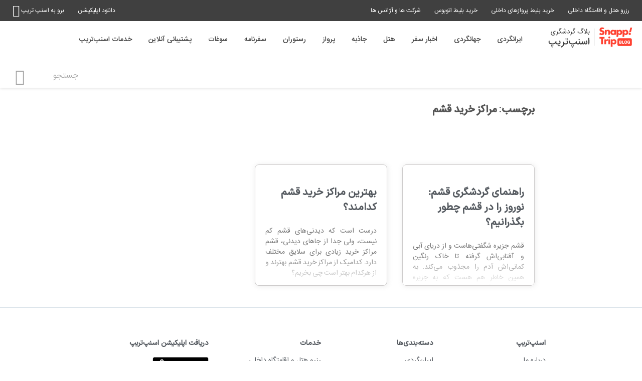

--- FILE ---
content_type: text/css
request_url: https://www.snapptrip.com/blog/wp-content/plugins/snapptrip-registration/assets/css/style.css?ver=6.8.2
body_size: 1273
content:
.iti__flag {
  background-image: url("../img/flags.png");
}

@media (-webkit-min-device-pixel-ratio: 2), (min-resolution: 192dpi) {
  .iti__flag {
    background-image: url("../img/flags@2x.png");
  }
}

.register-holder {
  position: fixed;
  left: 0;
  right: 0;
  bottom: 0;
  top: 0;
  background-color: rgba(0, 0, 0, 0.5);
  z-index: 10000;
  display: none;
  pointer-events: auto;
}
.register-holder.block{
  display: block;
}

.register-holder.none {
  display: none;
}

.registration-form-wrapper {
  padding: 25px;
  background-color: #fafafa;
  max-width: 400px;
  width: 100%;
  margin: 0 auto;
  margin-top: 3%;
  border-radius: 5px;
}

.registration-form-wrapper label {
  display: block;
  margin-bottom: 10px;
  font-size: 14px;
}

.registration-form-wrapper .form-group {
  margin-bottom: 20px;
}

.registration-form-wrapper input[type="text"], .registration-form-wrapper input[type="tel"], .registration-form-wrapper input[type="email"], .registration-form-wrapper input[type="password"] {
  display: block;
  width: 100%;
  padding: .665rem 15px;
  font-size: .857rem;
  line-height: 1.75;
  color: #404040;
  background-color: #fff;
  background-image: none;
  background-clip: padding-box;
  border: 1px solid #a3a3a3;
  border-radius: 5px;
  transition: border-color .2s ease-in-out, background .2s ease-in-out;
}

.registration-form-wrapper input[type="tel"], .registration-form-wrapper input[type="email"], .registration-form-wrapper input[type="password"] {
  direction: ltr;
  text-align: left;
}

.iti {
  width: 100%;
  direction: ltr;
}

.registration-form-wrapper button, button.signup-button {
  display: inline-block;
  font-weight: 400;
  text-align: center;
  white-space: nowrap;
  vertical-align: middle;
  user-select: none;
  border: 1px solid transparent;
  padding: .665rem 15px;
  font-size: 1rem;
  min-width: 100px;
  border-radius: 5px;
  transition: background-color .15s ease-in-out, border-color .15s ease-in-out, box-shadow .15s ease-in-out;
  cursor: pointer;
  color: #fff;
  background-color: #ff4232;
  border-color: #ff4232;
  width: 100%;
  font: 15px IRANSans;
}


/* The checkbox-container */

.checkbox-container {
  display: block;
  position: relative;
  padding-right: 35px;
  margin-bottom: 12px;
  cursor: pointer;
  font-size: 22px;
  -webkit-user-select: none;
  -moz-user-select: none;
  -ms-user-select: none;
  user-select: none;
}

/* Hide the browser's default checkbox */

.checkbox-container input {
  position: absolute;
  opacity: 0;
  cursor: pointer;
  height: 0;
  width: 0;
}

/* Create a custom checkbox */

.checkmark {
  position: absolute;
  top: 0;
  right: 0;
  height: 25px;
  width: 25px;
  background-color: #eee;
  border-radius: 5px;
  border: 1px solid #cecece;
}

/* On mouse-over, add a grey background color */

.checkbox-container:hover input~.checkmark {
  background-color: #ccc;
}

/* When the checkbox is checked, add a blue background */

.checkbox-container input:checked~.checkmark {
  background-color: #ff4232;
  border-radius: 5px;
}

/* Create the checkmark/indicator (hidden when not checked) */

.checkmark:after {
  content: "";
  position: absolute;
  display: none;
}

/* Show the checkmark when checked */

.checkbox-container input:checked~.checkmark:after {
  display: block;
}

/* Style the checkmark/indicator */

.checkbox-container .checkmark:after {
  left: 9px;
  top: 5px;
  width: 5px;
  height: 10px;
  border: solid white;
  border-width: 0 3px 3px 0;
  -webkit-transform: rotate(45deg);
  -ms-transform: rotate(45deg);
  transform: rotate(45deg);
}

#sntripphone, #sntripphonenumber {
  padding-left: 50px;
}

#sntrip_registersubmit.spinner, #sntrip_send_code.spinner {
  background: url('../img/spinner.svg') left center no-repeat #ff4232;
}

.registration-form-wrapper {
  display: none;
}

.registration-form-wrapper.block {
  display: block;
}

.alert {
  position: relative;
  padding: .75rem 1.25rem;
  margin-bottom: 1rem;
  border: 1px solid transparent;
  border-radius: .25rem;
  display: none;
}

.alert.block {
  display: block;
}

.alert-success {
  color: #155724;
  background-color: #d4edda;
  border-color: #c3e6cb;
}

.alert-danger {
  color: #721c24;
  background-color: #f8d7da;
  border-color: #f5c6cb;
}

.closebtn svg {
  width: 20px;
  height: 20px;
}

.closebtn {
  float: left;
  clear: both;
  cursor: pointer;
}

.sntrip-description h3 {
  font-size: 20px;
  font-weight: bold;
  color: #000;
}
figure.image-cricle {
  width: 30%;
  margin: 0 auto;
  color: green;
  margin-bottom: 30px;
}
.third-form p{
  font-weight: bold;
  text-align: center;
  font-size: 15px;
}
.registration-header {
  padding: 5px 0;
}
.registration-header a, .registration-header span {
  display: inline-block;
  vertical-align: top;
}
a.return-step svg {
  display: inline-block;
  width: 9px;
  vertical-align: middle;
  margin-left: 5px;
}
@media only screen and (max-width:720px){
  .iti--container{
    z-index: 100000;
    pointer-events: auto; 
  }
  .more-posts-btn, .pointer-none{
    pointer-events: auto; 
  }
}

--- FILE ---
content_type: text/css
request_url: https://www.snapptrip.com/blog/wp-content/themes/rosemary-child/assets/css/fonts.css?ver=6.8.2
body_size: 55
content:
@font-face {
  font-family: IRANSans;
  font-style: normal;
  font-weight: normal;
  src: url("../fonts/sans/IRANSans.eot");
  src: url("../fonts/sans/IRANSans.eot?#iefix") format("embedded-opentype"), url("../fonts/sans/IRANSans.woff2") format("woff2"), url("../fonts/sans/IRANSans.woff") format("woff"), url("../fonts/sans/IRANSans.ttf") format("truetype");
}

/*# sourceMappingURL=fonts.css.map */


--- FILE ---
content_type: text/css
request_url: https://www.snapptrip.com/blog/wp-content/themes/rosemary-child/assets/css/generals.css?ver=6.8.2
body_size: 3881
content:
body {
  background: #f2f2f2;
  color: #404040;
  direction: rtl;
  font-family: IRANSans;
  font-size: 12px;
}

a {
  color: #ff4232;
}

h1, h2, h3, h4, h5, h6 {
  font-family: IRANSans;
  text-align: right;
  color: #a5a3b3;
}

input, textarea {
  font-family: IRANSans !important;
  resize: none;
}

input {
  border: 1px solid #e6e6e6;
  color: #a3a3a3;
}

input:focus {
  border-color: #081eb3;
}

#top-bar.sticky {
  top: -90px;
}

#top-bar .container:before, #top-bar .container:after {
  content: " ";
  display: table;
}

#top-bar .container:after {
  clear: both;
}

#header {
  height: 30px;
  padding: 0;
  background: #457;
  position: fixed;
  left: 0;
  width: 100%;
  top: 90px;
  z-index: 1000;
  -moz-transition: all 0.3s ease;
  -o-transition: all 0.3s ease;
  -webkit-transition: all 0.3s ease;
  transition: all 0.3s ease;
}

#header:before, #header:after {
  content: " ";
  display: table;
}

#header:after {
  clear: both;
}

#header.sticky {
  top: 0;
}

#header .widget_text {
  float: left;
}

@media (max-width: 600px) {
  #header .widget_text {
    display: none;
  }
}
#header .widget_text .contact-no {
  display: block;
  white-space: nowrap;
  padding: 0 5px;
  direction: ltr;
  font-size: 11px;
  line-height: 30px;
  color: #fff;
  filter: progid:DXImageTransform.Microsoft.Alpha(Opacity=70);
  opacity: 0.7;
  -moz-transition: all 0.3s ease;
  -o-transition: all 0.3s ease;
  -webkit-transition: all 0.3s ease;
  transition: all 0.3s ease;
}

#header .widget_text .contact-no i {
  margin-right: 5px;
}

#header .widget_text .contact-no:hover {
  filter: progid:DXImageTransform.Microsoft.Alpha(enabled=false);
  opacity: 1;
  text-decoration: none;
}

#login-register-menu {
  float: left;
  margin-top: 23px;
}

@media (max-width: 450px) {
  #login-register-menu {
    display: none;
  }
}
.pos #login-register-menu ul li {
  display: inline-block;
  font-size: 14px;
  padding-top: 3px;
}

#login-register-menu ul li a {
  display: block;
  color: #457;
  padding: 6px 10px;
  -moz-transition: all 0.3s ease;
  -o-transition: all 0.3s ease;
  -webkit-transition: all 0.3s ease;
  transition: all 0.3s ease;
  -moz-border-radius: 3px;
  -webkit-border-radius: 3px;
  border-radius: 3px;
}

#login-register-menu ul li a:hover {
  color: #404040;
}

#login-register-menu ul li.register a {
  padding: 6px 20px;
  background: #fea532;
  color: #fff;
}

#login-register-menu ul li.register a:hover {
  background: #fc8e01;
}

#footer {
  overflow: visible;
  padding: 0;
}

#footer .t-sec {
  min-height: 560px;
  background: url("../img/BG_Footer.jpg") center;
  background-size: cover;
}

@media (max-width: 960px) {
  #footer .t-sec {
    display: none;
  }
}
#footer .t-sec:before, #footer .t-sec:after {
  content: " ";
  display: table;
}

#footer .t-sec:after {
  clear: both;
}

#footer .t-sec .r-sec {
  width: 60%;
  float: right;
}

#footer .t-sec .r-sec .social-text {
  font-size: 21px;
  color: #e6e6ed;
  font-family: IRANSans;
  margin: 120px 0 50px;
  text-shadow: 0 2px 2px rgba(0, 0, 0, 0.4);
}

#footer .t-sec .r-sec .social-text span {
  font-family: IRANSans;
}

#footer .t-sec .r-sec #social-icon-box li {
  display: inline-block;
  margin-left: 20px;
}

#footer .t-sec .r-sec #social-icon-box li a {
  color: #fff;
  border: 1px solid #fff;
  -moz-border-radius: 5px;
  -webkit-border-radius: 5px;
  border-radius: 5px;
  display: block;
  padding: 8px 30px 8px 60px;
  font-size: 14px;
  background: rgba(255, 255, 255, 0.3);
  position: relative;
  -moz-transition: all 0.3s ease;
  -o-transition: all 0.3s ease;
  -webkit-transition: all 0.3s ease;
  transition: all 0.3s ease;
}

#footer .t-sec .r-sec #social-icon-box li a:hover {
  background: rgba(255, 255, 255, 0.6);
  color: #457;
}

#footer .t-sec .r-sec #social-icon-box li a i {
  display: block;
  background: url("../img/Sprite-header-footer.png") no-repeat rgba(255, 255, 255, 0.3);
  width: 40px;
  height: 40px;
  position: absolute;
  left: 0;
  top: 0;
}

#footer .t-sec .r-sec #social-icon-box li a i.instagram {
  background-position: -136px 3px;
}

#footer .t-sec .r-sec #social-icon-box li a i.telegram {
  background-position: -205px 3px;
}

#footer .t-sec .r-sec #social-icon-box li a i.twitter {
  background-position: -170px 3px;
}

#footer .t-sec .l-sec {
  float: left;
  position: relative;
  width: 40%;
  height: 560px;
}

#footer .t-sec .l-sec .hand-sec {
  position: absolute;
  right: 0;
  bottom: 0;
  background: url("../img/Hand.png") center no-repeat;
  width: 457px;
  height: 625px;
}

#footer .t-sec .l-sec .hand-sec #hand-slider {
  position: absolute;
  right: 34px;
  top: 89px;
  z-index: 1;
  width: 236px;
  height: 386px;
  direction: ltr;
  -moz-border-radius: 3px 3px 0 0;
  -webkit-border-radius: 3px;
  border-radius: 3px 3px 0 0;
  overflow: hidden;
}

#footer .b-sec {
  padding: 20px 0;
  text-align: center;
}

#footer .b-sec .copyright {
  font-style: normal;
  font-size: 13px;
}

#footer .b-sec .copyright.light {
  font-size: 10px;
  line-height: 30px;
  color: #46647d;
}

#sidebar .widget_categories ul li {
  display: inline-block;
  background: #e6e6ed;
  padding: 5px 15px;
  color: #a5a3b3;
  margin-left: 5px;
  -moz-border-radius: 20px;
  -webkit-border-radius: 20px;
  border-radius: 20px;
}

#top-footer {
  padding: 30px 0 20px;
  background: #e6e6e6;
  -moz-box-shadow: inset 0 3px 7px 0 rgba(0, 0, 0, 0.05);
  -webkit-box-shadow: inset 0 3px 7px 0 rgba(0, 0, 0, 0.05);
  box-shadow: inset 0 3px 7px 0 rgba(0, 0, 0, 0.05);
}

#top-footer:before, #top-footer:after {
  content: " ";
  display: table;
}

#top-footer:after {
  clear: both;
}

#top-footer .container:before, #top-footer .container:after {
  content: " ";
  display: table;
}

#top-footer .container:after {
  clear: both;
}

#top-footer .widget {
  float: right;
  margin-left: 2%;
  margin-bottom: 10px;
  -moz-box-sizing: border-box;
  -webkit-box-sizing: border-box;
  box-sizing: border-box;
}

#top-footer .widget .widget-title {
  margin: 0;
  padding-top: 0;
  font-size: 16px;
  border-right: 3px solid #ff4232;
  padding-right: 20px;
  color: #404040;
}

#top-footer .widget ul {
  border-right: 1px solid #c8cfdd;
  padding-right: 20px;
}

#top-footer .widget ul li {
  line-height: 30px;
  border-bottom: 0;
  padding: 0;
  margin: 0;
}

#top-footer .widget ul li a {
  color: #a3a3a3;
  text-decoration: none;
  -moz-transition: all 0.3s ease;
  -o-transition: all 0.3s ease;
  -webkit-transition: all 0.3s ease;
  transition: all 0.3s ease;
  font-size: 14px;
}

#top-footer .widget ul li a:hover {
  color: #ff4232;
  text-decoration: none;
}

#top-footer .widget.widget_pintapin_news_letter {
  width: 390px;
  position: relative;
  background: #fff;
  -moz-border-radius: 5px;
  -webkit-border-radius: 5px;
  border-radius: 5px;
  padding: 255px 20px 20px;
}

@media (max-width: 600px) {
  #top-footer .widget.widget_pintapin_news_letter {
    width: 100%;
  }
}
@media (max-width: 960px) {
  #top-footer .widget.widget_pintapin_news_letter {
    float: none;
    margin: -30px auto 60px;
  }
}
#top-footer .widget.widget_pintapin_news_letter:before {
  display: block;
  content: "";
  background: url("../img/newsletter.png") no-repeat;
  position: absolute;
  top: 0;
  left: 0;
  width: 390px;
  height: 234px;
}

@media (max-width: 600px) {
  #top-footer .widget.widget_pintapin_news_letter:before {
    width: 100%;
  }
}
#top-footer .widget.widget_pintapin_news_letter .widget-title {
  padding-right: 0;
  font-size: 16px;
  border: 0;
}

#top-footer .widget.widget_pintapin_news_letter .newletter-container > p {
  color: #8a879c;
  font-size: 14px;
}

#top-footer .widget.widget_pintapin_news_letter .form-elem-box {
  margin-top: 20px;
}

#top-footer .widget.widget_pintapin_news_letter .form-elem-box:before, #top-footer .widget.widget_pintapin_news_letter .form-elem-box:after {
  content: " ";
  display: table;
}

#top-footer .widget.widget_pintapin_news_letter .form-elem-box:after {
  clear: both;
}

#top-footer .widget.widget_pintapin_news_letter .form-elem-box input {
  float: right;
  font-size: 12px;
}

#top-footer .widget.widget_pintapin_news_letter .form-elem-box .email_address {
  width: 75%;
  -moz-border-radius: 0 5px 5px 0;
  -webkit-border-radius: 0;
  border-radius: 0 5px 5px 0;
  border-left: 0;
}

#top-footer .widget.widget_pintapin_news_letter .form-elem-box .btn {
  width: 25%;
  background: #2be;
  border: 1px solid #2be;
  color: #fff;
  -moz-border-radius: 5px 0 0 5px;
  -webkit-border-radius: 5px;
  border-radius: 5px 0 0 5px;
  -moz-transition: all 0.3s ease;
  -o-transition: all 0.3s ease;
  -webkit-transition: all 0.3s ease;
  transition: all 0.3s ease;
}

#top-footer .widget.widget_pintapin_news_letter .form-elem-box .btn:hover {
  background: #109ecd;
  border-color: #109ecd;
}

#top-footer .widget.widget_pintapin_news_letter input {
  -moz-box-sizing: border-box;
  -webkit-box-sizing: border-box;
  box-sizing: border-box;
}

#top-footer .widget.widget_pintapin_news_letter .message-container {
  display: none;
}

#top-footer .widget.widget_pintapin_news_letter .message-container.active {
  display: block;
  text-align: center;
  padding: 10px 10px 0;
  line-height: 30px;
  font-size: 12px;
  color: #2be;
}

#top-footer .widget.widget_pintapin_news_letter .message-container.active.alert {
  color: #fc686a;
}

#top-footer .widget.widget_pintapin_news_letter.loading .newletter-container {
  position: relative;
}

#top-footer .widget.widget_pintapin_news_letter.loading .newletter-container:before {
  content: "";
  position: absolute;
  left: 0;
  top: 0;
  width: 100%;
  height: 100%;
  background: rgba(255, 255, 255, 0.7);
  z-index: 1;
}

#top-footer .widget.widget_nav_menu {
  width: 240px;
}

@media (max-width: 960px) {
  #top-footer .widget.widget_nav_menu {
    width: 40%;
    margin: 0 5% 20px;
  }
}
@media (max-width: 600px) {
  #top-footer .widget.widget_nav_menu {
    width: 100%;
    margin: 0 0 20px;
  }
}
#top-footer .widget.widget_text {
  width: 240px;
}

@media (max-width: 960px) {
  #top-footer .widget.widget_text {
    width: 40%;
    margin: 0 5% 20px;
  }
}
@media (max-width: 600px) {
  #top-footer .widget.widget_text {
    width: 100%;
    margin: 0 0 20px;
  }
}
#top-footer .widget.widget_text .phone {
  direction: ltr;
}

#top-footer .widget.widget_text .textwidget {
  font-size: 14px;
  border-right: 1px solid #c8cfdd;
  padding-right: 20px;
  color: #a3a3a3;
  line-height: 30px;
}

#top-footer .widget.widget_text .textwidget p {
  line-height: 30px;
}

.snapptrip_footer {
  padding: 3em 0;
  background: #f2f2f2;
}

.snapptrip_footer.pb {
  padding-bottom: 7em;
}

.snapptrip_footer .social-links {
  direction: ltr;
  text-align: center;
}

.snapptrip_footer .social-link {
  display: inline-block;
  background: #FF4232;
  border-radius: 50%;
  padding: 1em;
  margin: 0 0.5em;
}

.snapptrip_footer .social-link:focus,
.snapptrip_footer .social-link:hover {
  background-color: #E91331;
}

.snapptrip_footer .snapptrip_role {
  color: #404040;
  text-align: center;
  margin: 1em;
}

.snapptrip_footer .snapptrip_copyright {
  color: #a3a3a3;
  text-align: center;
}

.snapptrip_footer .snapptrip_copyright_link {
  color: #a3a3a3;
}

.snapptrip_footer .snapptrip_copyright_link:focus,
.snapptrip_footer .snapptrip_copyright_link:hover {
  color: #E91331;
}

#nav-wrapper .menu li.current-menu-item > a, #nav-wrapper .menu li.current_page_item > a, #nav-wrapper .menu li a:hover {
  color: #ff4232;
}

.snapptrip-banner img {
  width: 100%;
  display: block;
}

.snapptrip-banner {
  margin-top: 60px;
}

.snapptrip-stickybar li {
  display: inline-block;
  margin: 0 36px;
}

.snapptrip-stickybar li img {
  width: 50%;
  margin: 0 auto;
  display: block;
}

.snapptrip-stickybar {
  text-align: center;
  max-width: 680px;
  background-color: #fff;
  padding: 10px;
  border-radius: 5px;
  margin: 0 auto;
  box-shadow: 0 1px 4px #cecece;
  transition: all 0.5s ease-in-out 0s;
  -moz-transition: all 0.5s ease-in-out 0s;
  -o-transition: all 0.5s ease-in-out 0s;
  -ms-transition: all 0.5s ease-in-out 0s;
  -webkit-transition: all 0.5s ease-in-out 0s;
}

.snapptrip-blog-cta-wrapper {
  margin-top: -53px;
  position: relative;
  min-height: 95px;
}

.snapptrip-stickybar li .image-wrapper.snapptrip-hotel img {
  width: 37%;
}

.snapptrip-stickybar li .image-wrapper.snapptrip-flight img {
  width: 39%;
}

.snapptrip-stickybar li .image-wrapper.snapptrip-buss img {
  width: 47%;
}

html #main-wrapper {
  margin: 30px 0 25px;
}

.snapptrip-stickybar span {
  font-weight: bold;
  color: #000;
  margin-top: 7px;
  font-size: 14px;
  display: block;
}

.snapptrip-stickybar.sticky {
  position: fixed;
  top: 0;
  left: 0;
  right: 0;
  z-index: 10;
  max-width: 100%;
  text-align: right;
  transition: all 0.1s ease-in-out 0s;
  -moz-transition: all 0.1s ease-in-out 0s;
  -o-transition: all 0.1s ease-in-out 0s;
  -ms-transition: all 0.1s ease-in-out 0s;
  -webkit-transition: all 0.1s ease-in-out 0s;
}

.logged-in .snapptrip-stickybar.sticky {
  top: 90px;
}

#top-footer .widget {
  margin-left: 2%;
}

.snapptrip-app-urls ul li a {
  display: block;
  background: url(../img/download-app.png) no-repeat;
  width: 143px;
  height: 39px;
  font-size: 0;
  text-indent: -99999px;
}

.snapptrip-app-urls ul li a.android {
  background-position: -298px 0px;
}

.snapptrip-app-urls ul li a.ios {
  background-position: 0px 0px;
}

.snapptrip-app-urls ul li a.snapptriplink {
  background-position: -149px 0px;
}

#top-footer .widget.widget_text {
  width: 23%;
}

#top-footer .widget.widget_nav_menu {
  width: 23%;
}

@media only screen and (min-width: 960px) {
  .snapptrip-stickybar.sticky li .image-wrapper img {
    float: right;
  }
  .snapptrip-stickybar.sticky li {
    width: 17%;
    margin: 0 0px;
    max-width: 230px;
  }
  .snapptrip-stickybar.sticky li .image-wrapper.snapptrip-hotel img {
    width: 15%;
    margin-left: 10px;
  }
  .snapptrip-stickybar.sticky li .image-wrapper.snapptrip-buss img {
    width: 23%;
    margin-left: 10px;
  }
  .snapptrip-stickybar.sticky li .image-wrapper.snapptrip-flight img {
    width: 15%;
    margin-left: 10px;
  }
}
@media only screen and (max-width: 960px) {
  .snapptrip-stickybar li {
    margin: 0 10px;
  }
  .snapptrip-stickybar.sticky {
    position: fixed;
    margin-top: 0;
    text-align: center;
    max-width: 680px;
  }
  .snapptrip-blog-cta-wrapper {
    margin-top: 0;
  }
  #top-footer .widget.widget_text, #top-footer .widget.widget_nav_menu {
    width: 100%;
  }
}
@media only screen and (max-width: 600px) {
  #top-footer .widget.widget_text, #top-footer .widget.widget_nav_menu {
    width: 100%;
  }
  .snapptrip-stickybar li {
    margin: 0 7px;
  }
  .snapptrip-stickybar span {
    font-size: 13px;
  }
}
@media only screen and (max-width: 360px) {
  .snapptrip-stickybar li {
    margin: 0 2px;
  }
  .snapptrip-stickybar span {
    font-size: 10px;
  }
}
@media only screen and (max-width: 330px) {
  .snapptrip-stickybar span {
    font-size: 10px;
  }
}
/*==============
================
================
================
new Sharer Style
================
================
================
================
*/
.hidden {
  display: none;
}

.share-dialog svg {
  width: 20px;
  height: 20px;
  margin-right: 7px;
}

.targets button, .targets .button, .link button {
  display: inline-flex;
  align-items: center;
  justify-content: center;
  height: auto;
  padding-top: 8px;
  padding-bottom: 8px;
  color: #777;
  text-align: center;
  font-size: 14px;
  font-weight: 500;
  line-height: 1.1;
  letter-spacing: 0;
  text-transform: capitalize;
  text-decoration: none;
  white-space: nowrap;
  border-radius: 4px;
  border: 1px solid #ddd;
  cursor: pointer;
}

.copy-link {
  font-family: IRANSans;
}

.targets button:hover, .targets .button:hover, .link button button:hover {
  border-color: #cdd;
}

.targets .button span {
  display: inline-block;
  margin-right: 5px;
}

.share-button, .copy-link {
  padding-left: 30px;
  padding-right: 30px;
}

.share-button {
  position: static;
  top: 50%;
  left: 50%;
  transform: translate(-50%, -50%);
}

.share-dialog {
  position: absolute;
  top: -280%;
  left: 60%;
  transform: translate(-50%, -50%);
}

@media only screen and (max-width: 720px) {
  .share-dialog {
    left: 48%;
  }
}
.share-dialog svg {
  display: inline;
  margin: 0;
}

.meta-share .share-dialog .targets a {
  display: flex;
}

.share-dialog {
  display: none;
  width: 95%;
  max-width: 500px;
  box-shadow: 0 8px 16px rgba(0, 0, 0, 0.15);
  z-index: -1;
  border: 1px solid #ddd;
  padding: 20px;
  border-radius: 4px;
  background-color: #fff;
}

.share-dialog.is-open {
  display: block;
  z-index: 2;
}

.dialog-header {
  display: block;
  justify-content: space-between;
  margin-bottom: 20px;
}

.targets {
  display: grid;
  grid-template-rows: 1fr 1fr;
  grid-template-columns: 1fr 1fr;
  grid-gap: 20px;
  margin-bottom: 20px;
}

.dialog-title {
  float: right;
}

.close-button {
  float: left;
}

.close-button {
  background-color: transparent;
  border: none;
  padding: 0;
  cursor: pointer;
}

.close-button svg {
  margin-right: 0;
}

.link {
  display: flex;
  justify-content: center;
  align-items: center;
  padding: 10px;
  border-radius: 4px;
  background-color: #eee;
}

.pen-url {
  margin-left: 15px;
  overflow: hidden;
  text-overflow: ellipsis;
  white-space: nowrap;
  padding: 4px;
  background-color: #ebebeb;
}

.post-meta {
  overflow: initial;
  font-style: normal;
}

.tooltip {
  position: relative;
  display: inline-block;
}

.tooltip .tooltiptext {
  visibility: hidden;
  width: 140px;
  background-color: #555;
  color: #fff;
  text-align: center;
  border-radius: 6px;
  padding: 5px;
  position: absolute;
  z-index: 1;
  bottom: 150%;
  left: 50%;
  margin-left: -75px;
  opacity: 0;
  transition: opacity 0.3s;
}

.tooltip .tooltiptext::after {
  content: "";
  position: absolute;
  top: 100%;
  left: 50%;
  margin-left: -5px;
  border-width: 5px;
  border-style: solid;
  border-color: #555 transparent transparent transparent;
}

.tooltip:hover .tooltiptext {
  visibility: visible;
  opacity: 1;
}

.share-text {
  font-size: 14px;
  line-height: 1.5;
  text-align: center;
  color: #ff4232;
  border-radius: 5px;
  padding: 3px 10px;
  display: inline-block;
  cursor: pointer;
}

.post-meta .meta-comments a {
  color: #ff4232;
}

html .blog-text {
  display: inline-block;
  vertical-align: middle;
  color: #ff4232;
  margin-right: 12px;
  font-weight: bold;
}

html #logo a {
  display: inline-block;
  vertical-align: middle;
}

html .pintapin_svg_logo {
  display: inline-block;
  vertical-align: middle;
}

html .progressive-image, html .progressive-image-load {
  min-height: inherit;
}

.more-posts-btn,
.pointer-none {
  pointer-events: none;
}

.widget #searchform input#s {
  background-position-x: 4%;
}

.header-menu {
  display: none;
}

html {
  box-sizing: border-box;
}

*,
:after,
:before {
  box-sizing: inherit;
}

.category-head:after,
.category-head:before,
.clearfix:after,
.clearfix:before,
.crumbs:after,
.crumbs:before,
.independent-cats .independent-cats-list:after,
.independent-cats .independent-cats-list:before,
.independent-cats:after,
.independent-cats:before,
.menu-mobile .mobile-nav-social:after,
.menu-mobile .mobile-nav-social:before,
.pintapin-posts-cat .pintapin-post:after,
.pintapin-posts-cat .pintapin-post:before,
.pintapin-posts:after,
.pintapin-posts:before,
.pintapin-related-posts .pintapin-post:after,
.pintapin-related-posts .pintapin-post:before,
.sidebar-states-head:after,
.sidebar-states-head:before {
  content: " ";
  display: table;
}

.category-head:after,
.clearfix:after,
.crumbs:after,
.independent-cats .independent-cats-list:after,
.independent-cats:after,
.menu-mobile .mobile-nav-social:after,
.pintapin-posts-cat .pintapin-post:after,
.pintapin-posts:after,
.pintapin-related-posts .pintapin-post:after,
.sidebar-states-head:after {
  clear: both;
}

svg {
  display: block;
  margin: 0 auto;
}

.sbx-custom__submit svg {
  display: inline;
}

::-webkit-scrollbar {
  width: 6px;
  height: 6px;
  background-color: #F5F5F5;
}

::-webkit-scrollbar-track {
  -webkit-box-shadow: inset 0 0 6px rgba(0, 0, 0, 0.3);
  border-radius: 3px;
  background-color: #e6e6e6;
}

::-webkit-scrollbar-thumb {
  border-radius: 3px;
  -webkit-box-shadow: inset 0 0 6px rgba(0, 0, 0, 0.3);
  background-color: #FF4232;
}

a {
  text-decoration: none;
  color: #FF4232;
}

a:focus,
a:hover {
  color: #E91331;
}

.container {
  min-width: 300px;
  max-width: 95%;
}

.container.fullwidth,
.container.states-page {
  max-width: 100%;
}

#main {
  width: 100%;
  float: none;
}

#content {
  margin: 0;
}

.widget {
  margin-bottom: 25px;
}

#logo,
#nav-wrapper {
  margin: 0;
  padding: 0;
}

#main-wrapper {
  margin: 80px 0 25px;
}

.hidden {
  display: none !important;
}

#sidebar {
  width: 100% !important;
  float: none;
  margin: 0 auto;
  padding: 0;
}

.container.fullwidth #sidebar {
  width: 95% !important;
}

.desktop {
  display: none;
}

#top-bar {
  height: 60px;
  padding: 1em 0;
  top: 0;
  left: 0;
}

.pintapin-progressBar {
  position: fixed;
  background: #FF4232;
  height: 5px;
  top: 0;
  width: 100%;
  left: 0;
  right: 0;
  will-change: transform;
  -webkit-transform: translate3d(100%, 0, 0);
  -moz-transform: translate3d(100%, 0, 0);
  -ms-transform: translate3d(100%, 0, 0);
  -o-transform: translate3d(100%, 0, 0);
  transform: translate3d(100%, 0, 0);
}

#logo {
  display: inline-block;
  vertical-align: middle;
}

#logo a,
.state-link {
  display: block;
}

.pintapin_svg_logo {
  height: 35px;
  display: block;
}

#nav-wrapper {
  display: none;
  float: none;
}

#nav-wrapper .menu li a {
  font: 1em IRANSans;
  color: #a3a3a3;
  letter-spacing: 0;
}

#nav-wrapper .menu li a:focus,
#nav-wrapper .menu li a:hover {
  color: #FF4232;
}

/*# sourceMappingURL=generals.css.map */


--- FILE ---
content_type: text/css
request_url: https://www.snapptrip.com/blog/wp-content/themes/rosemary-child/assets/css/sidebar.css?ver=6.8.2
body_size: 1447
content:
#sidebar .widget_categories ul li a {
  color: #a5a3b3;
}

#sidebar .widget_categories ul li a:hover {
  text-decoration: none;
}

#sidebar .widget_archive .widget-title a, #sidebar .widget_parsidate_archive .widget-title a, #sidebar .widget_ztjalali_archive .widget-title a {
  color: #46647d;
}

#sidebar .widget_archive .widget-title a:hover, #sidebar .widget_parsidate_archive .widget-title a:hover, #sidebar .widget_ztjalali_archive .widget-title a:hover {
  text-decoration: none;
}

#sidebar .widget_archive ul li, #sidebar .widget_parsidate_archive ul li, #sidebar .widget_ztjalali_archive ul li {
  display: inline-block;
  border-bottom: 1px solid #e6e6ed;
  color: #a5a3b3;
  width: 40%;
  margin-left: 5%;
  padding: 5px 0;
  line-height: 30px;
}

#sidebar .widget_archive ul li a, #sidebar .widget_parsidate_archive ul li a, #sidebar .widget_ztjalali_archive ul li a {
  color: #a5a3b3;
}

#sidebar .widget_archive ul li a:hover, #sidebar .widget_parsidate_archive ul li a:hover, #sidebar .widget_ztjalali_archive ul li a:hover {
  color: #404040;
  text-decoration: none;
}

#sidebar .solopine_latest_news_widget .side-newsfeed .side-item .side-image {
  float: right;
  margin: 0 0 0 15px;
}

#sidebar .solopine_latest_news_widget .side-newsfeed .side-item .side-item-text {
  margin: 0 90px 0 0;
}

#sidebar .solopine_latest_news_widget .side-newsfeed .side-item .side-item-text h4 a {
  font-family: IRANSans;
}

#sidebar .solopine_latest_news_widget .side-newsfeed .side-item .side-item-text h4 a:hover {
  color: #404040;
  text-decoration: none;
}

#sidebar .widget_pintapin_categories ul li {
  clear: both;
  color: #a5a3b3;
}

#sidebar .widget_pintapin_categories ul li a {
  display: block;
  line-height: 50px;
}

#sidebar .widget_pintapin_categories ul li a:hover {
  text-decoration: none;
}

#sidebar .widget_pintapin_categories ul li a .l-sec {
  vertical-align: middle;
}

#sidebar .widget_pintapin_categories ul li a .title {
  font-size: 13px;
}

#sidebar .widget_pintapin_categories ul li a .count {
  margin-right: 5px;
  color: #999;
}

.widget-title {
  border: 0;
  letter-spacing: 0;
  font-size: 13px;
  color: #46647d;
  text-align: right;
  margin-bottom: 10px;
  font-family: IRANSans;
}

.sidebar-states-head {
  padding: 0 0 1em;
}

.sidebar-states-head .widget-title,
.sidebar-states-head .widgettitle {
  padding: 0;
  float: right;
  color: #404040;
}

.sidebar-states-head .more-link {
  float: left;
  color: #FF4232;
  text-decoration: none;
  padding-right: 1em;
}

.sidebar-states-head .more-link .fa {
  -webkit-transition: padding-right 0.2s ease-out;
  -moz-transition: padding-right 0.2s ease-out;
  -ms-transition: padding-right 0.2s ease-out;
  -o-transition: padding-right 0.2s ease-out;
  transition: padding-right 0.2s ease-out;
}

.sidebar-states-head .more-link:focus,
.sidebar-states-head .more-link:hover {
  color: #E91331;
  text-decoration: none;
}

.sidebar-states-head .more-link:focus .fa,
.sidebar-states-head .more-link:hover .fa {
  padding-right: 7px;
}

.sidebar-states-list {
  padding-bottom: 1em;
  white-space: nowrap;
  overflow-x: auto;
  -webkit-overflow-scrolling: touch;
  border-bottom: 1px solid #e6e6e6;
}

.states-list {
  text-align: center;
  width: 95%;
  margin: 0 auto;
}

.states-list .state-item {
  padding: 5px !important;
  margin: 0 !important;
}

.state-item {
  position: relative !important;
  overflow: hidden !important;
  display: inline-block;
  width: 50%;
  max-width: 250px;
  padding: 0 !important;
  margin: 5px !important;
  border-bottom: none !important;
  -webkit-box-sizing: border-box;
  box-sizing: border-box;
}

.state-item:first-child {
  margin-right: 0 !important;
}

.state-link {
  position: relative;
  overflow: hidden;
  border-radius: 3px;
  background: #ccc;
}

.state-btns .state-btn,
.state-img,
.state-link:after {
  display: block;
  border-radius: 5px;
}

.state-link:after {
  opacity: 0;
  content: "";
  position: absolute;
  width: 100%;
  height: 40%;
  bottom: 0;
  background: -webkit-gradient(linear, left top, left bottom, from(transparent), color-stop(50%, rgba(0, 0, 0, 0.55)), to(rgba(0, 0, 0, 0.55)));
  background: -webkit-linear-gradient(top, transparent 0, rgba(0, 0, 0, 0.55) 50%, rgba(0, 0, 0, 0.55) 100%);
  background: -o-linear-gradient(top, transparent 0, rgba(0, 0, 0, 0.55) 50%, rgba(0, 0, 0, 0.55) 100%);
  background: linear-gradient(to bottom, transparent 0, rgba(0, 0, 0, 0.55) 50%, rgba(0, 0, 0, 0.55) 100%);
}

.state-link.loaded:after {
  opacity: 1;
}

.state-img {
  width: 100% !important;
  height: auto;
  max-height: 187.5px;
}

.state-btns,
.state-title {
  position: absolute;
  width: 100%;
  line-height: normal;
  z-index: 9;
}

.state-title {
  left: 0;
  right: 0;
  bottom: 0;
  text-shadow: 1px 2px 3px #404040;
  color: #fff;
  text-align: center;
  padding-bottom: 1em;
}

.state-btns {
  top: 0;
  left: 50%;
  -webkit-transform: translate(-50%, -100%);
  -moz-transform: translate(-50%, -100%);
  -ms-transform: translate(-50%, -100%);
  -o-transform: translate(-50%, -100%);
  transform: translate(-50%, -100%);
  -webkit-transition: transform 0.3s ease-out, top 0.3s ease-out;
  -moz-transition: transform 0.3s ease-out, top 0.3s ease-out;
  -ms-transition: transform 0.3s ease-out, top 0.3s ease-out;
  -o-transition: transform 0.3s ease-out, top 0.3s ease-out;
  transition: transform 0.3s ease-out, top 0.3s ease-out;
}

.state-btns .state-btn {
  text-align: center;
  color: #fff !important;
  width: 75%;
  margin: 0 auto;
  padding: 0.3em 0;
  line-height: normal !important;
  background: 0 0;
  border: 1px solid #fff;
}

.state-btns .state-btn:first-child {
  margin-bottom: 1em;
}

.state-btns .state-btn:focus,
.state-btns .state-btn:hover {
  background: #fff !important;
  text-decoration: none !important;
  color: #404040 !important;
}

.state-link.active:after {
  height: 100%;
  background: rgba(0, 0, 0, 0.7);
}

.state-link.active .state-title {
  display: none;
}

.state-link.active .state-btns {
  top: 50%;
  -webkit-transform: translate(-50%, -50%);
  -moz-transform: translate(-50%, -50%);
  -ms-transform: translate(-50%, -50%);
  -o-transform: translate(-50%, -50%);
  transform: translate(-50%, -50%);
}

.mobile .state-btn {
  width: 85%;
  padding: 0.1em 0;
}

.state-landing {
  width: 100% !important;
}

.state-landing .widget_search {
  margin-bottom: 1em;
  padding: 77.5px 20px;
  background: url(assets/img/headers/3.jpg) center/cover no-repeat;
}

.current-state-title {
  font-size: 1.7em;
  margin-bottom: 1em;
  color: #404040;
}

.independent-cats .indpendent-cats-title {
  font-size: 13px;
  color: #404040;
}

.independent-cats .independent-cats-list {
  position: relative;
  height: 85px;
  overflow: hidden;
  padding: 1em 0 0;
}

.independent-cats .independent-cats-item {
  width: 50%;
  float: right;
  margin: 0.5em 0 !important;
  padding: 0 0.5em !important;
  border-bottom: none !important;
}

.independent-cats .independent-cats-link {
  display: block;
  padding: 0.5em;
  text-align: center;
  border: 1px solid #e6e6e6;
  border-radius: 2px;
  background-color: #fff;
}

.independent-cats .independent-cats-link:focus,
.independent-cats .independent-cats-link:hover {
  background: #FF4232;
  color: #fff;
  text-decoration: none;
}

.independent-cats .independent-cats-more {
  display: block;
  position: absolute;
  width: 100%;
  bottom: 0;
  left: 0;
  right: 0;
  padding: 2em 0 0;
  text-align: center;
  background: -webkit-gradient(linear, left top, left bottom, from(rgba(255, 255, 255, 0)), to(#fff));
  background: -webkit-linear-gradient(top, rgba(255, 255, 255, 0) 0, #fff 100%);
  background: -o-linear-gradient(top, rgba(255, 255, 255, 0) 0, #fff 100%);
  background: linear-gradient(to bottom, rgba(255, 255, 255, 0) 0, #fff 100%);
  color: #404040;
}

.independent-cats .independent-cats-more .txt {
  text-shadow: 0 1px 1px #fff, -2px 2px 3px #e6e6e6;
}

.independent-cats .independent-cats-more .fa {
  vertical-align: middle;
}

.independent-cats .independent-cats-more:focus,
.independent-cats .independent-cats-more:hover {
  text-decoration: none;
}

/*# sourceMappingURL=sidebar.css.map */


--- FILE ---
content_type: text/css
request_url: https://www.snapptrip.com/blog/wp-content/themes/rosemary-child/newtheme-assets/css/style.css?ver=130
body_size: 7487
content:
/*
-
-
-
-
- Snapptrip Blog Theme
- Powered by : snapptrip.com;
- Coded by: Saman Tohidian 
- Version : 2.0
- Jan 2021
-
-
-
-

====================Sass parameters===================*/
/*-------------Css Reset--------------*/
@font-face {
  font-family: IRANSans;
  src: url("https://cdnsnapptrip.com/fonts/iransans/IRANSansWeb_Medium.eot"), url("https://cdnsnapptrip.com/fonts/iransans/IRANSansWeb_Medium.woff") format("woff"), url("https://cdnsnapptrip.com/fonts/iransans/IRANSansWeb_Medium.woff2") format("woff2"), url("https://cdnsnapptrip.com/fonts/iransans/IRANSansWeb_Medium.ttf") format("truetype");
  font-weight: 500;
  font-style: normal;
}
@font-face {
  font-family: IRANSans;
  src: url("https://cdnsnapptrip.com/fonts/iransans/IRANSansWeb_Light.eot"), url("https://cdnsnapptrip.com/fonts/iransans/IRANSansWeb_Light.woff") format("woff"), url("https://cdnsnapptrip.com/fonts/iransans/IRANSansWeb_Light.woff2") format("woff2"), url("https://cdnsnapptrip.com/fonts/iransans/IRANSansWeb_Light.ttf") format("truetype");
  font-weight: 300;
  font-style: normal;
}
@font-face {
  font-family: IRANSans;
  src: url("https://cdnsnapptrip.com/fonts/iransans/IRANSansWeb.eot"), url("https://cdnsnapptrip.com/fonts/iransans/IRANSansWeb.woff") format("woff"), url("https://cdnsnapptrip.com/fonts/iransans/IRANSansWeb.woff2") format("woff2"), url("https://cdnsnapptrip.com/fonts/iransans/IRANSansWeb.ttf") format("truetype");
  font-weight: 400;
  font-style: normal;
}
@font-face {
  font-family: "SnappTrip";
  src: url("../fonts/SnappTrip.eot?rplqxq");
  src: url("../fonts/SnappTrip.eot?rplqxq#iefix") format("embedded-opentype"), url("../fonts/SnappTrip.ttf?rplqxq") format("truetype"), url("../fonts/SnappTrip.woff?rplqxq") format("woff"), url("../fonts/SnappTrip.svg?rplqxq#SnappTrip") format("svg");
  font-weight: normal;
  font-style: normal;
  font-display: block;
}
[class^=icon-], [class*=" icon-"] {
  /* use !important to prevent issues with browser extensions that change fonts */
  font-family: "SnappTrip" !important;
  speak: never;
  font-style: normal;
  font-weight: normal;
  font-variant: normal;
  text-transform: none;
  line-height: 1;
  /* Better Font Rendering =========== */
  -webkit-font-smoothing: antialiased;
  -moz-osx-font-smoothing: grayscale;
}

.icon-snappQ:before {
  content: "\e95f";
}

.icon-Snapp-Trip-blog:before {
  content: "\e954";
}

.icon-Snapp-Trip:before {
  content: "\e955";
}

.icon-snapp:before {
  content: "\e956";
}

.icon-snappbourse:before {
  content: "\e957";
}

.icon-snappbox:before {
  content: "\e958";
}

.icon-snappdoctor:before {
  content: "\e959";
}

.icon-snappfood:before {
  content: "\e95a";
}

.icon-snappmarket:before {
  content: "\e95b";
}

.icon-snapproom:before {
  content: "\e95c";
}

.icon-snappsupply:before {
  content: "\e95d";
}

.icon-snapptrip:before {
  content: "\e95e";
}

.icon-snapptrip-icon:before {
  content: "\e9a9";
}

.icon-arrow-right:before {
  content: "\e915";
}

.icon-baggage:before {
  content: "\e916";
}

.icon-logout:before {
  content: "\e917";
}

.icon-circle:before {
  content: "\e918";
}

.icon-alert-big:before {
  content: "\e919";
}

.icon-circleleft:before {
  content: "\e91a";
}

.icon-circleclose:before {
  content: "\e91b";
}

.icon-retry:before {
  content: "\e91c";
}

.icon-eyeHide:before {
  content: "\e91d";
}

.icon-dot:before {
  content: "\e91e";
}

.icon-eyeShow:before {
  content: "\e91f";
}

.icon-refresh:before {
  content: "\e920";
}

.icon-Info:before {
  content: "\e921";
}

.icon-star:before {
  content: "\e922";
}

.icon-clock:before {
  content: "\e923";
}

.icon-safe-choice:before {
  content: "\e924";
}

.icon-fast-ticket:before {
  content: "\e925";
}

.icon-best-price:before {
  content: "\e926";
}

.icon-online-buy:before {
  content: "\e927";
}

.icon-rate-review:before {
  content: "\e928";
}

.icon-support:before {
  content: "\e929";
}

.icon-check-big:before {
  content: "\e92a";
}

.icon-check-square-big:before {
  content: "\e92b";
}

.icon-check:before {
  content: "\e92c";
}

.icon-close:before {
  content: "\e92d";
}

.icon-destination:before {
  content: "\e92e";
}

.icon-history:before {
  content: "\e92f";
}

.icon-minus:before {
  content: "\e930";
}

.icon-origin:before {
  content: "\e931";
}

.icon-plus:before {
  content: "\e932";
}

.icon-search:before {
  content: "\e933";
}

.icon-swap-horizental:before {
  content: "\e934";
}

.icon-swap-vertical:before {
  content: "\e935";
}

.icon-today:before {
  content: "\e936";
}

.icon-arrow-up:before {
  content: "\e937";
}

.icon-arrowright:before {
  content: "\e938";
}

.icon-article:before {
  content: "\e939";
}

.icon-arrow-down:before {
  content: "\e93a";
}

.icon-arrow-left:before {
  content: "\e93b";
}

.icon-instagram:before {
  content: "\e93c";
}

.icon-telegram:before {
  content: "\e93d";
}

.icon-aparat:before {
  content: "\e93e";
}

.icon-blog:before {
  content: "\e93f";
}

.icon-linkedin:before {
  content: "\e940";
}

.icon-twitter:before {
  content: "\e941";
}

.icon-alert:before {
  content: "\e942";
}

.icon-bullet:before {
  content: "\e943";
}

.icon-cellphone:before {
  content: "\e944";
}

.icon-email:before {
  content: "\e945";
}

.icon-bus:before {
  content: "\e946";
}

.icon-train:before {
  content: "\e947";
}

.icon-calendar:before {
  content: "\e948";
}

.icon-clear:before {
  content: "\e949";
}

.icon-flight-international:before {
  content: "\e94a";
}

.icon-hotel-International:before {
  content: "\e94b";
}

.icon-hotel:before {
  content: "\e94c";
}

.icon-orders:before {
  content: "\e94d";
}

.icon-logIn:before {
  content: "\e94e";
}

.icon-menu:before {
  content: "\e94f";
}

.icon-pin:before {
  content: "\e950";
}

.icon-flight:before {
  content: "\e951";
}

.icon-phonecall:before {
  content: "\e952";
}

.icon-user:before {
  content: "\e953";
}

.icon-arrowdown-16:before {
  content: "\e900";
}

.icon-password-16:before {
  content: "\e901";
}

.icon-retry-16:before {
  content: "\e902";
}

.icon-destination-16:before {
  content: "\e903";
}

.icon-origin-16:before {
  content: "\e904";
}

.icon-mandatory-16:before {
  content: "\e905";
}

.icon-star-16:before {
  content: "\e906";
}

.icon-bullet-16:before {
  content: "\e907";
}

.icon-clock-16:before {
  content: "\e908";
}

.icon-cellphone-16:before {
  content: "\e909";
}

.icon-email-16:before {
  content: "\e90a";
}

.icon-pin-16:before {
  content: "\e90b";
}

.icon-hisory-16:before {
  content: "\e90c";
}

.icon-hotel-16:before {
  content: "\e90d";
}

.icon-flight-16:before {
  content: "\e90e";
}

.icon-calendar-16:before {
  content: "\e90f";
}

.icon-user-16:before {
  content: "\e910";
}

.icon-arrow-down-16:before {
  content: "\e911";
}

.icon-arrow-left-16:before {
  content: "\e912";
}

.icon-arrow-right-16:before {
  content: "\e913";
}

.icon-arrow-up-16:before {
  content: "\e914";
}

html, body, div, span, applet, object, iframe, h1, h2, h3, h4, h5, h6, p, blockquote, pre, a, abbr, acronym, address, big, cite, code, del, dfn, em, font, img, ins, kbd, q, s, samp, small, strike, strong, sub, sup, tt, var, b, u, i, center, dl, dt, dd, ol, ul, li, fieldset, form, label, legend, table, caption, tbody, tfoot, thead, tr, th, td, article, aside, details, figcaption, figure, footer, header, hgroup, menu, nav, section {
  background: none repeat scroll 0 0 transparent;
  border: 0 none;
  font-size: 100%;
  margin: 0;
  outline: 0 none;
  padding: 0;
  vertical-align: baseline;
}

ol, ul, li {
  list-style: none outside none;
  font: 12px/23px IRANSans, calibri;
}

blockquote, q {
  quotes: none;
}

:focus {
  outline: 0 none;
}

span, p {
  font: 12px/23px IRANSans, calibri;
  text-align: justify;
}

ins {
  text-decoration: none;
}

del {
  text-decoration: line-through;
}

table {
  border-collapse: collapse;
  border-spacing: 0;
}

a {
  transition: all 0.2s ease-in-out 0s;
  -moz-transition: all 0.2s ease-in-out 0s;
  -o-transition: all 0.2s ease-in-out 0s;
  -ms-transition: all 0.2s ease-in-out 0s;
  -webkit-transition: all 0.2s ease-in-out 0s;
}

a:hover {
  transition: all 0.2s ease-in-out 0s;
  -moz-transition: all 0.2s ease-in-out 0s;
  -o-transition: all 0.2s ease-in-out 0s;
  -ms-transition: all 0.2s ease-in-out 0s;
  -webkit-transition: all 0.2s ease-in-out 0s;
}

a, a:link, a:visited {
  color: rgb(238, 45, 88);
  text-decoration: none;
  font: 12px IRANSans, calibri;
}

a:hover, a:focus {
  color: #FF9900;
}

h1, h2, h3, h4, h5, h6 {
  clear: both;
  color: #545252;
  font: 21px IRANSans, calibri;
}

blockquote, dl, form, table, pre, .post p {
  margin: 0 0 1em;
  text-align: justify;
}

li ul {
  margin-bottom: 0;
}

pre, code, samp, kbd, var {
  font: 100% IRANSans, calibri;
}

abbr, acronym {
  border-bottom: 1px dotted #666666;
  cursor: help;
  padding: 0 0 1px;
}

small {
  font-size: 0.8em;
}

sup, sub {
  font-size: 0.7em;
}

em, cite, q {
  font-style: italic;
}

img {
  border: medium none;
  width: 100%;
  max-width: 100%;
}

legend {
  font-weight: bold;
}

input, option, textarea, select, label {
  font-family: IRANSans, calibri;
  font-size: 12px;
}

article, aside, details, figcaption, figure, footer, header, hgroup, menu, nav, section {
  display: block;
}

video {
  width: 100%;
  height: auto;
}

/*---------------------------------------Grid 12 Columns-----------------------------------------*/
.grid_1 {
  width: 6.333%;
}

.grid_2 {
  width: 14.666%;
}

.grid_3 {
  width: 23%;
}

.grid_4 {
  width: 31.333%;
}

.grid_5 {
  width: 39.666%;
}

.grid_6 {
  width: 48%;
}

.grid_7 {
  width: 56.333%;
}

.grid_8 {
  width: 64.666%;
}

.grid_9 {
  width: 73%;
}

.grid_10 {
  width: 81.333%;
}

.grid_11 {
  width: 89.666%;
}

.grid_12 {
  width: 98%;
}

/*-------------------------clearfix
----------------------------------------------------------*/
.clearfix:after {
  content: ".";
  display: block;
  clear: both;
  visibility: hidden;
  line-height: 0px;
  height: 0px;
}

/*-------------------Body Layout
----------------------------------------------------------------*/
html body {
  direction: rtl;
  text-align: right;
  background-color: #fff;
}

.centerize {
  max-width: 100%;
  margin: 0 auto;
}

.top-header {
  background-color: #404040;
}
.top-header .top-right-navigation {
  float: right;
}
.top-header .top-right-navigation ul li,
.top-header .top-left-navigation ul li {
  display: inline-block;
}
.top-header .top-right-navigation ul li a,
.top-header .top-left-navigation ul li a {
  color: #fff;
  padding: 11px 12px;
  display: block;
}
.top-header .top-right-navigation ul li a:hover,
.top-header .top-left-navigation ul li a:hover {
  color: #ff4340;
}
.top-header .top-left-navigation {
  float: left;
}
.top-header .top-left-navigation ul li i {
  font-size: 24px;
  display: inline-block;
  vertical-align: middle;
  line-height: 0;
}

.menu-item-count {
  display: none;
}

.down-header {
  position: relative;
}
.down-header .centerize {
  position: relative;
}
.down-header .snapptrip-logo-area,
.down-header .main-navigation,
.down-header .search-holder {
  display: inline-block;
  vertical-align: middle;
}
.down-header .snapptrip-logo-area {
  width: 14%;
  margin-left: 30px;
}
.down-header .main-navigation ul li {
  display: inline-block;
}
.down-header .main-navigation ul li:hover > a {
  color: #ff4340;
}
.down-header .main-navigation ul li:hover > a:before {
  position: absolute;
  content: "";
  width: 100%;
  height: 3px;
  background-color: #ff4340;
  bottom: 0px;
  left: 0;
  right: 0;
}
.down-header .main-navigation ul li a {
  display: block;
  padding: 25px 15px;
  color: #404040;
  font-size: 14px;
  font-weight: 500;
  position: relative;
}
.down-header .main-navigation ul li .megamenu.block {
  display: block;
}
.down-header .main-navigation ul li .megamenu {
  position: absolute;
  top: 100%;
  z-index: 100;
  background-color: #fff;
  border-radius: 0 0 6px 6px;
  display: none;
  right: 0;
}
.down-header .main-navigation ul li .megamenu > ul {
  padding: 25px;
}
.down-header .main-navigation ul li .megamenu > ul > li {
  display: inline-block !important;
  width: 25%;
  vertical-align: top;
  min-width: 260px;
}
.down-header .main-navigation ul li .megamenu ul {
  display: inline-block;
  vertical-align: top;
  width: 100%;
}
.down-header .main-navigation ul li .megamenu ul li {
  display: block;
}
.down-header .main-navigation ul li .megamenu ul li:hover a {
  color: #404040;
}
.down-header .main-navigation ul li .megamenu ul li a {
  padding: 8px;
  border-radius: 5px;
  display: block;
}
.down-header .main-navigation ul li .megamenu ul li a:before {
  display: none;
}
.down-header .main-navigation ul li .megamenu ul li a .menu-item-count {
  float: left;
  display: block;
  color: #a3a3a3;
  font-size: 14px;
  line-height: 25px;
}
.down-header .main-navigation ul li .megamenu ul li a:hover {
  color: #404040 !important;
  background-color: rgba(255, 67, 64, 0.1);
}
.down-header .main-navigation ul li .megamenu ul li a:hover:before {
  display: none;
}
.down-header .search-holder {
  width: 13%;
  text-align: left;
  float: left;
  margin-top: 12px;
  position: relative;
}
.down-header .search-holder:before {
  left: 17px;
  font-size: 32px;
  top: 9px;
  position: absolute;
  z-index: 10;
  color: #a3a3a3;
  cursor: pointer;
}
.down-header .search-holder label {
  display: inline-block;
  border: 0;
  padding: 15px 0;
  font-size: 17px;
  font-weight: 300;
  width: 82%;
  text-align: right;
  color: #a3a3a3;
  margin-left: 6%;
  cursor: pointer;
}
.down-header .search-holder.active label, .down-header .search-holder.active:before {
  color: #ff4340;
}

.sntrip-widget-column-big,
.sntrip-wdiget-column-small {
  display: inline-block;
  vertical-align: top;
  width: 100%;
}

.banner-wrapper .banner-image-wrapper {
  position: relative;
}
.banner-wrapper .banner-image-wrapper img {
  display: block;
}
.banner-wrapper .banner-image-wrapper figcaption {
  position: absolute;
  bottom: 0;
  background-image: linear-gradient(to bottom, rgba(0, 0, 0, 0) 50%, rgba(0, 0, 0, 0.7));
  left: 0;
  right: 0;
  top: 0;
}
.banner-wrapper .banner-image-wrapper figcaption h3 {
  left: 0;
  right: 0;
  font-weight: bold;
  position: absolute;
  bottom: 10%;
  font-size: 30px;
  padding: 0 50px;
  max-width: 1200px;
  margin: 0 auto;
  color: #fff;
}

.sntrip-showpost-widget {
  box-shadow: 0 2px 5px 0 rgba(0, 0, 0, 0.1);
}
.sntrip-showpost-widget a:hover figcaption.sntrip-top-post-caption {
  background-image: linear-gradient(to bottom, rgba(0, 0, 0, 0) 50%, rgba(0, 0, 0, 0.9));
  transition: all 0.2s ease-in-out 0s;
  -moz-transition: all 0.2s ease-in-out 0s;
  -o-transition: all 0.2s ease-in-out 0s;
  -ms-transition: all 0.2s ease-in-out 0s;
  -webkit-transition: all 0.2s ease-in-out 0s;
}
.sntrip-showpost-widget a figcaption.sntrip-top-post-caption {
  transition: all 0.2s ease-in-out 0s;
  -moz-transition: all 0.2s ease-in-out 0s;
  -o-transition: all 0.2s ease-in-out 0s;
  -ms-transition: all 0.2s ease-in-out 0s;
  -webkit-transition: all 0.2s ease-in-out 0s;
}
.sntrip-showpost-widget .image-wrapper {
  position: relative;
  border-radius: 6px;
  overflow: hidden;
}
.sntrip-showpost-widget .image-wrapper img {
  display: block;
}
.sntrip-showpost-widget .image-wrapper .sntrip-top-post-caption {
  position: absolute;
  bottom: 0;
  background-image: linear-gradient(to bottom, rgba(0, 0, 0, 0) 50%, rgba(0, 0, 0, 0.7));
  left: 0;
  right: 0;
  top: 0;
  transition: all 0.2s ease-in-out 0s;
  -moz-transition: all 0.2s ease-in-out 0s;
  -o-transition: all 0.2s ease-in-out 0s;
  -ms-transition: all 0.2s ease-in-out 0s;
  -webkit-transition: all 0.2s ease-in-out 0s;
}
.sntrip-showpost-widget .image-wrapper .sntrip-top-post-caption h3 {
  left: 0;
  right: 0;
  font-weight: bold;
  position: absolute;
  bottom: 10%;
  color: #fff;
  padding: 0 3%;
  font-size: 17px;
  font-weight: 500;
  bottom: 24px;
}

.sntrip-showpost-widget.big .image-wrapper {
  height: 464px;
}
.sntrip-showpost-widget.big .image-wrapper figcaption h3 {
  font-size: 20px;
}

.sntrip-showpost-widget.small .image-wrapper {
  height: 217px;
}

.first-column {
  margin-left: 2%;
}

.second-column {
  margin-right: 2%;
}

.sntrip-column {
  display: inline-block;
  vertical-align: top;
}

.top-footer {
  background-color: #f2f2f2;
  border-bottom: 1px solid #e6e6e6;
}

.sntrip-middle-footer {
  background-color: #f2f2f2;
  padding: 32px 0;
}
.sntrip-middle-footer .centerize > .sntrip-column {
  margin-left: 2.2%;
}
.sntrip-middle-footer .centerize > .sntrip-column:last-child {
  margin-left: 0;
}

.sntrip-wdiget-column-small article {
  margin-bottom: 30px;
}
.sntrip-wdiget-column-small article:last-child {
  margin-bottom: 0;
}

.sntrip-other-widgets-wrapper {
  padding-top: 30px;
}

.sntrip-footer-social-bar {
  padding: 23px 0;
  background-color: #404040;
}
.sntrip-footer-social-bar .centerize .sntrip-column:last-child {
  float: left;
}
.sntrip-footer-social-bar p {
  color: #fff;
  font-size: 17px;
  font-weight: bold;
  text-shadow: 0 0 0 transparent;
  line-height: 32px;
}

.sntrip-download-newsletter-box {
  padding: 50px;
}
.sntrip-download-newsletter-box h3 {
  font-size: 20px;
  font-weight: bold;
  color: #404040;
}
.sntrip-download-newsletter-box p {
  font-size: 14px;
  color: #404040;
}
.sntrip-download-newsletter-box .sntrip-register-box.app-download ul li {
  width: 31%;
  margin-left: 2%;
  vertical-align: top;
}
.sntrip-download-newsletter-box .sntrip-register-box.app-download ul li a img {
  display: block;
}
.sntrip-download-newsletter-box .sntrip-register-box.app-download ul li:first-child {
  width: 31%;
  margin-left: 2%;
}
.sntrip-download-newsletter-box .sntrip-register-box.app-download ul li.mobile-view {
  display: none;
}
.sntrip-download-newsletter-box .sntrip-register-box {
  margin-top: 30px;
}
.sntrip-download-newsletter-box .sntrip-register-box ul li {
  display: inline-block;
  vertical-align: top;
}
.sntrip-download-newsletter-box .sntrip-register-box ul li:first-child {
  width: 75%;
  margin-left: 1%;
}
.sntrip-download-newsletter-box .sntrip-register-box ul li input[type=submit] {
  background-color: #ff4340;
  color: #fafafa;
  border: 1px solid #ff4340;
  cursor: pointer;
  border-radius: 5px;
  padding: 13px;
  user-select: none;
  padding: 13px 30px;
  font-size: 17px;
  -webkit-appearance: none;
}
.sntrip-download-newsletter-box .sntrip-register-box ul li input[type=text] {
  border: 1px solid #e6e6e6;
  padding: 13px 40px;
  border-radius: 5px;
  width: 100%;
  box-sizing: border-box;
  background-color: #fff;
  color: #f2f2f2;
  font-size: 17px;
  color: #404040;
}
.sntrip-download-newsletter-box .sntrip-register-box ul li input[type=text].errorbox {
  border: 1px solid #bd272d;
}
.sntrip-download-newsletter-box .sntrip-register-box ul li label.error {
  color: #bd272d;
  margin-top: 5px;
  display: block;
  visibility: hidden;
}
.sntrip-download-newsletter-box .sntrip-register-box ul li label.error i {
  color: #bd272d;
  float: right;
  margin-left: 10px;
}
.sntrip-download-newsletter-box .sntrip-register-box ul li label.block,
.sntrip-download-newsletter-box .sntrip-register-box ul li label.success.block {
  visibility: visible;
}
.sntrip-download-newsletter-box .sntrip-register-box ul li label.success {
  color: #22A958;
  margin-top: 5px;
  display: block;
  visibility: hidden;
}
.sntrip-download-newsletter-box .sntrip-register-box ul li label.success i {
  color: #22A958;
  float: right;
  margin-left: 10px;
}
.sntrip-download-newsletter-box .sntrip-register-box ul li.input-figure {
  position: relative;
}
.sntrip-download-newsletter-box .sntrip-register-box ul li.input-figure i {
  position: absolute;
  top: 23%;
  font-size: 20px;
  right: 10px;
}
.sntrip-download-newsletter-box .sntrip-register-box ul li.input-figure i.alert-icon {
  position: static;
}

.sntrip-column:first-child .sntrip-download-newsletter-box {
  position: relative;
}
.sntrip-column:first-child .sntrip-download-newsletter-box:after {
  position: absolute;
  left: 0;
  content: "";
  width: 1px;
  height: 123px;
  top: 20%;
  background-color: #e6e6e6;
}

.sntrip-social-buttons {
  text-align: left;
}
.sntrip-social-buttons ul {
  line-height: 0;
}
.sntrip-social-buttons ul li {
  display: inline-block;
  margin-right: 3%;
}
.sntrip-social-buttons ul li a {
  display: block;
  line-height: 0;
}
.sntrip-social-buttons ul li a i {
  font-size: 32px;
  color: #fff;
}

.sntrip-socket-bar {
  padding: 27px 0;
}
.sntrip-socket-bar .sntrip-column p {
  font-size: 12px;
}
.sntrip-socket-bar .sntrip-column:nth-child(2n) {
  float: left;
}
.sntrip-socket-bar .sntrip-column:nth-child(2n) p {
  text-align: left;
  direction: ltr;
}

.sntrip-footer-wrapper {
  overflow: hidden;
}
.sntrip-footer-wrapper .sntrip-footer-box h3,
.sntrip-footer-wrapper .sntrip-footer-box h4,
.sntrip-footer-wrapper .widget h3,
.sntrip-footer-wrapper .widget h4 {
  font-size: 17px;
  font-weight: bold;
  color: #404040;
}
.sntrip-footer-wrapper .sntrip-footer-box h4.widget-title,
.sntrip-footer-wrapper .widget h4.widget-title {
  margin-bottom: 0;
}
.sntrip-footer-wrapper .sntrip-footer-box ul li,
.sntrip-footer-wrapper .widget ul li {
  border-bottom: 0;
  padding-bottom: 0;
  margin-bottom: 0;
}
.sntrip-footer-wrapper .sntrip-footer-box ul li a,
.sntrip-footer-wrapper .widget ul li a {
  color: #404040;
  display: block;
  font-size: 14px;
  font-weight: 500;
  padding: 7px 0;
}
.sntrip-footer-wrapper .sntrip-footer-box ul li a:hover,
.sntrip-footer-wrapper .widget ul li a:hover {
  color: #ff4340;
  text-decoration: none;
}
.sntrip-footer-wrapper .sntrip-contact-info p {
  font-size: 14px;
  font-weight: normal;
  line-height: 30px;
}

.sntrip-mobile-header {
  display: none;
}
.sntrip-mobile-header ul {
  text-align: center;
}
.sntrip-mobile-header ul li {
  display: inline-block;
  vertical-align: middle;
  margin: 0 12px;
}
.sntrip-mobile-header ul li i {
  font-size: 24px;
  display: block;
}
.sntrip-mobile-header ul li i svg {
  display: block;
}
.sntrip-mobile-header ul li.menu-center {
  width: 46%;
  position: relative;
  left: 7%;
}
.sntrip-mobile-header .mobile-logo-wrapper img {
  display: block;
}

i.top-bar-represent {
  font-size: 24px;
  display: block;
}

.mobile-search-item.active {
  color: #ff4340;
}

.search-box-holder {
  position: absolute;
  left: 0;
  right: 0;
  bottom: -85px;
  z-index: 10;
  background-color: #fff;
  padding: 5px 24px;
  box-sizing: border-box;
  display: none;
}
.search-box-holder #searchform {
  position: relative;
}
.search-box-holder i.search-close {
  position: absolute;
  margin-top: -30px;
  border-radius: 50%;
  width: 20px;
  height: 20px;
  font-size: 12px;
  text-align: center;
  line-height: 20px;
  color: #fff;
  display: none;
  left: 0;
  background-color: #a3a3a3;
}
.search-box-holder i.search-close.block {
  display: block;
}
.search-box-holder .centerize {
  margin-bottom: 23px;
}
.search-box-holder input[type=text] {
  width: 100%;
  font-size: 20px;
  font-weight: bold;
  padding: 8px;
  box-sizing: border-box;
  border: 0;
  border-bottom: 1px solid #e6e6e6;
}
.search-box-holder input[type=text]:focus {
  color: #000;
  border-color: #e6e6e6;
}
.search-box-holder button.sntrip-submit-btn {
  float: left;
  margin-top: -46px;
  position: relative;
  border: 2px solid #cecece;
  border-radius: 6px;
  width: 40px;
  height: 40px;
  background-color: #fff;
}
.search-box-holder button.sntrip-submit-btn i {
  font-size: 24px;
  color: #cecece;
}
.search-box-holder button.sntrip-submit-btn.active {
  border: 2px solid #404040;
  cursor: pointer;
}
.search-box-holder button.sntrip-submit-btn.active i {
  color: #404040;
}

.search-box-holder.block {
  display: block;
}

.sntrip-badges .image-wrapper {
  width: 48%;
  margin-left: 1%;
}
.sntrip-badges .image-wrapper.enamad {
  width: 30%;
}

html .elementor-swiper-button-prev {
  right: 10px;
  left: auto;
}

html .elementor-swiper-button-next {
  left: 10px;
  right: auto;
}

#sntrip-banner .elementor-column-wrap.elementor-element-populated {
  padding: 0;
}

html .uael-accordion-icon-right {
  float: right;
}

html .uael-accordion-title {
  display: block;
  border: 1px solid #e6e6e6;
  border-radius: 6px;
  padding: 15px !important;
}

html .swiper-pagination {
  text-align: left;
  bottom: 24px !important;
}

html .swiper-pagination-bullet-active {
  background-color: #fff;
}

html .uael-question-span {
  font-size: 17px;
  font-weight: bold;
}

html .uael-faq-accordion {
  border: 0 !important;
}

html .uael-accordion-content ul {
  vertical-align: top;
}
html .uael-accordion-content ul li {
  font-size: 12px;
  width: 20%;
  display: inline-block;
  font-weight: 500;
  padding: 8px;
}
html .uael-accordion-content ul li a {
  font-size: 12px;
  font-weight: 500;
  color: #000;
}

.sntrip-mobile-menu-wrapper.block,
.sntrip-cta-mobile-menu.block {
  display: block;
}

.sntrip-mobile-menu-wrapper,
.sntrip-cta-mobile-menu {
  position: fixed;
  top: 0;
  bottom: 0;
  left: 0;
  right: 0;
  background-color: #fff;
  padding: 24px;
  overflow-y: scroll;
  display: none;
  z-index: 12;
}
.sntrip-mobile-menu-wrapper i.mobile-close,
.sntrip-cta-mobile-menu i.mobile-close {
  font-size: 24px;
}
.sntrip-mobile-menu-wrapper .sntrip-mobile-menu-header,
.sntrip-cta-mobile-menu .sntrip-mobile-menu-header {
  margin-top: 46px;
}
.sntrip-mobile-menu-wrapper .sntrip-mobile-menu-header figure.logo-wrapper,
.sntrip-cta-mobile-menu .sntrip-mobile-menu-header figure.logo-wrapper {
  max-width: 50%;
  margin: 0 auto;
  text-align: center;
}
.sntrip-mobile-menu-wrapper .sntrip-mobile-menu-header figure.logo-wrapper i,
.sntrip-cta-mobile-menu .sntrip-mobile-menu-header figure.logo-wrapper i {
  font-size: 86px;
  width: 136px;
  height: 86px;
  display: block;
  text-align: center;
  margin: 0 auto;
  color: #ff4340;
}
.sntrip-mobile-menu-wrapper .menu-body .menu-bullet,
.sntrip-cta-mobile-menu .menu-body .menu-bullet {
  margin-left: 10px;
  margin-top: 5px;
  float: right;
  font-size: 24px;
  margin-right: -20px;
}
.sntrip-mobile-menu-wrapper .menu-body .menu-arrow,
.sntrip-cta-mobile-menu .menu-body .menu-arrow {
  float: left;
  font-size: 24px;
  margin-top: 5px;
  margin-left: -20px;
}
.sntrip-mobile-menu-wrapper .menu-body ul li a,
.sntrip-cta-mobile-menu .menu-body ul li a {
  font-size: 17px;
  font-weight: 300;
  color: #404040;
  padding: 24px;
  border-bottom: 1px solid #e6e6e6;
  display: block;
}
.sntrip-mobile-menu-wrapper .menu-body ul.sub-menu.block,
.sntrip-cta-mobile-menu .menu-body ul.sub-menu.block {
  display: block;
}
.sntrip-mobile-menu-wrapper .menu-body ul.sub-menu,
.sntrip-cta-mobile-menu .menu-body ul.sub-menu {
  position: fixed;
  top: 0;
  bottom: 0;
  left: 0;
  right: 0;
  background-color: #fff;
  padding: 24px;
  overflow-y: scroll;
  display: none;
  z-index: 100;
}
.sntrip-mobile-menu-wrapper .menu-body ul.sub-menu li h3,
.sntrip-cta-mobile-menu .menu-body ul.sub-menu li h3 {
  font-size: 22px;
  font-weight: bold;
  color: #404040;
}
.sntrip-mobile-menu-wrapper .menu-body ul.sub-menu li i.sub-menu-back,
.sntrip-cta-mobile-menu .menu-body ul.sub-menu li i.sub-menu-back {
  font-size: 24px;
}
.sntrip-mobile-menu-wrapper .menu-body ul.sub-menu li span.menu-item-count,
.sntrip-cta-mobile-menu .menu-body ul.sub-menu li span.menu-item-count {
  display: block;
  font-size: 14px;
  color: #a3a3a3;
  float: left;
  margin-top: 3px;
}
.sntrip-mobile-menu-wrapper .menu-body ul.sub-menu li.sub-back,
.sntrip-cta-mobile-menu .menu-body ul.sub-menu li.sub-back {
  margin-bottom: 29px;
}
.sntrip-mobile-menu-wrapper .menu-body ul.sub-menu li.cat-name,
.sntrip-cta-mobile-menu .menu-body ul.sub-menu li.cat-name {
  margin-bottom: 17px;
}

.sntrip-cta-mobile-menu .menu-body h3 {
  font-size: 22px;
  font-weight: bold;
  color: #404040;
}
.sntrip-cta-mobile-menu .menu-body.second {
  margin-top: 24px;
  margin-bottom: 48px;
}
.sntrip-cta-mobile-menu ul li a i.menu-icon {
  font-size: 32px;
  float: right;
  margin-left: 5px;
  margin-right: -22px;
}
.sntrip-cta-mobile-menu ul li a i {
  font-size: 24px;
  float: left;
  margin-left: -22px;
}
.sntrip-cta-mobile-menu ul li a i.red-icon {
  color: #ff4340;
}

.sntrip-app-download svg {
  width: 24px;
  height: 24px;
  float: right;
  margin-right: -13px;
  margin-left: 8px;
}

html .elementor-widget-slides .elementor-slide-heading {
  font-family: iranSans;
  max-width: 1100px;
  margin: 0 auto;
  line-height: normal !important;
  text-shadow: 0 2px 10px rgba(0, 0, 0, 0.4);
}

.sntrip-cateogry-container {
  text-align: center;
  margin: 56px 0;
}
.sntrip-cateogry-container .sntrip-cat-item {
  display: inline-block;
  vertical-align: top;
  width: 10%;
  margin-left: 4%;
}
.sntrip-cateogry-container .sntrip-cat-item:last-child {
  margin-left: 0;
}
.sntrip-cateogry-container .sntrip-cat-item .image-wrapper {
  overflow: hidden;
  border-radius: 5px;
  box-shadow: 0 2px 5px 0 rgba(0, 0, 0, 0.1);
}
.sntrip-cateogry-container .sntrip-cat-item .image-wrapper img {
  display: block;
}
.sntrip-cateogry-container .sntrip-cat-item h3 {
  color: #404040;
  margin-top: 16px;
  font-size: 14px;
  font-weight: 500;
  text-align: center;
}

.sntrip-mainpage-cateogry-post-container {
  text-align: center;
  margin-top: 56px;
  margin-bottom: 0;
}
.sntrip-mainpage-cateogry-post-container .sntrip-mainpage-category-post-header {
  margin-bottom: 32px;
}
.sntrip-mainpage-cateogry-post-container .sntrip-mainpage-category-post-header h3 {
  font-size: 20px;
  font-weight: bold;
  color: #404040;
}
.sntrip-mainpage-cateogry-post-container .sntrip-mainpage-category-post-header h3 a {
  font-size: 20px;
  font-weight: bold;
  color: #404040;
}
.sntrip-mainpage-cateogry-post-container .sntrip-postcat-item {
  display: inline-block;
  vertical-align: top;
  width: 31%;
  margin-left: 3%;
}
.sntrip-mainpage-cateogry-post-container .sntrip-postcat-item:last-child {
  margin-left: 0;
}
.sntrip-mainpage-cateogry-post-container .sntrip-postcat-item .image-wrapper {
  overflow: hidden;
  border-radius: 6px;
}
.sntrip-mainpage-cateogry-post-container .sntrip-postcat-item .image-wrapper img {
  display: block;
}
.sntrip-mainpage-cateogry-post-container .sntrip-postcat-item .sntrip-postcat-content h3 {
  margin: 8px 0;
}
.sntrip-mainpage-cateogry-post-container .sntrip-postcat-item .sntrip-postcat-content h3 a {
  display: block;
  font-size: 17px;
  font-weight: bold;
  color: #404040;
}
.sntrip-mainpage-cateogry-post-container .sntrip-postcat-item .sntrip-postcat-content p {
  font-size: 14px;
  font-weight: normal;
  color: #404040;
}
.sntrip-mainpage-cateogry-post-container .sntrip-postcat-item .sntrip-postcat-content a.more-link {
  font-size: 12px;
  font-weight: 500;
  color: #22a958;
  text-align: left;
  margin-top: 4px;
}
.sntrip-mainpage-cateogry-post-container .sntrip-postcat-item .sntrip-postcat-content a.more-link i {
  float: left;
  margin-top: 5px;
  margin-right: 10px;
}

.sntrip-mainpage-cateogry-post-container.number-item-3 .sntrip-postcat-item .image-wrapper {
  height: 218px;
}

.sntrip-mainpage-cateogry-post-container.number-item-4 .sntrip-postcat-item {
  width: 22%;
  margin-left: 4%;
}
.sntrip-mainpage-cateogry-post-container.number-item-4 .sntrip-postcat-item .image-wrapper {
  height: 159px;
}
.sntrip-mainpage-cateogry-post-container.number-item-4 .sntrip-postcat-item:last-child {
  margin-left: 0;
}
.sntrip-mainpage-cateogry-post-container.number-item-4 .sntrip-postcat-item .sntrip-postcat-content h3 a {
  font-size: 14px;
  font-weight: 500;
}
.sntrip-mainpage-cateogry-post-container.number-item-4 .sntrip-postcat-item .sntrip-postcat-content p {
  font-size: 12px;
  font-weight: normal;
}

.sntrip-popup-holder {
  position: fixed;
  left: 0;
  right: 0;
  bottom: 0;
  top: 0;
  background-color: rgba(0, 0, 0, 0.5);
  z-index: 10000;
  display: none;
  pointer-events: auto;
  overflow-x: hidden;
  overflow-y: auto;
}

.sntrip-popup-holder.block {
  display: block;
}

.sntrip-popup-wrapper {
  padding: 24px 48px;
  background-color: #fff;
  max-width: 400px;
  width: 100%;
  margin: 0 auto;
  margin-top: 3%;
  border-radius: 5px;
  border-bottom: 1px solid #e6e6e6;
  box-sizing: border-box;
}

.sntrip-popup-header i.close-popup {
  float: right;
  font-size: 24px;
  margin-top: 16px;
  cursor: pointer;
}
.sntrip-popup-header i.sntrip-logo {
  float: left;
  font-size: 56px;
  color: #ff4340;
}

.sntrip-popup-content h3 {
  font-size: 20px;
  font-weight: bold;
  color: #404040;
  margin-bottom: 16px;
  margin-top: 24px;
}
.sntrip-popup-content p {
  font-size: 16px;
  font-weight: normal;
  text-align: right;
  color: #404040;
}
.sntrip-popup-content .qr-code {
  margin-top: 24px;
}

html .elementor img {
  height: 100%;
}
html .elementor .elementor-slides-wrapper .elementor-background-overlay {
  background-image: linear-gradient(to bottom, rgba(0, 0, 0, 0) 40%, rgba(0, 0, 0, 0.7));
  background-color: transparent !important;
}

.swiper-button-holder {
  max-width: 1100px;
  margin: 0 auto;
}

html .swiper-pagination-bullet {
  opacity: 0.6;
  border: 1px solid rgba(255, 255, 255, 0.7);
  width: 24px;
  height: 24px;
  vertical-align: bottom;
}

.sntrip-blog-header {
  box-shadow: 0 2px 5px rgba(0, 0, 0, 0.1);
  position: relative;
  z-index: 10;
}

html .container #content {
  margin-top: 24px;
}

.swiper-slide-contents {
  width: 100%;
}

.sntrip-slider-post-item .image-wrapper {
  float: right;
  width: 40.3%;
  border-radius: 6px;
  overflow: hidden;
  height: 265px;
}
.sntrip-slider-post-item .sntrip-slider-post-content {
  width: 57%;
  float: left;
  direction: rtl;
}
.sntrip-slider-post-item .sntrip-slider-post-content h3 {
  margin-bottom: 16px;
}
.sntrip-slider-post-item .sntrip-slider-post-content h3 a {
  display: block;
  font-size: 22px;
  color: #404040;
  font-weight: bold;
}
.sntrip-slider-post-item .sntrip-slider-post-content p {
  font-size: 14px;
  color: #404040;
  line-height: 22px;
  padding-left: 10px;
}
.sntrip-slider-post-item .sntrip-slider-post-content a.more-detail {
  padding: 8px 12px;
  border-radius: 6px;
  background-color: #ff4340;
  font-size: 14px;
  color: #fff;
  margin-top: 27px;
  float: right;
}

html .bx-wrapper {
  overflow: hidden;
  direction: ltr;
  box-shadow: 0 2px 5px 0 rgba(0, 0, 0, 0.1);
  border: solid 0.5px #e6e6e6;
  background-color: #ffffff;
  border-radius: 6px;
  padding: 32px;
}
html .bx-wrapper .bx-pager,
html .bx-wrapper .bx-controls-auto {
  width: auto;
  left: 32px;
  bottom: 32px;
}
html .bx-wrapper .bx-pager.bx-default-pager a {
  width: 12px;
  height: 12px;
  border-radius: 8px;
  opacity: 0.1;
  background-color: #000000;
}
html .bx-wrapper .bx-pager.bx-default-pager a:hover {
  background-color: #ff4340;
}
html .bx-wrapper .bx-pager.bx-default-pager a.active {
  background-color: #ff4340;
  opacity: 1;
}

.pintapin-post .image-wrapper {
  float: right;
  width: 100%;
}
.pintapin-post .pintapin-post-cat-content {
  width: 100%;
  padding: 5%;
}
.pintapin-post .pintapin-post-title {
  font-size: 15px;
}

img.pintapin-loader {
  width: auto;
}

html .pintapin-posts-cat .pintapin-post, html .pintapin-related-posts .pintapin-post {
  margin: 5px;
}

.post .post-entry a {
  font-size: 15px;
}

html .pintapin-posts-cat .pintapin-post-img, html .pintapin-related-posts .pintapin-post-img {
  width: 100%;
}

#respond p.comment-form-comment-subscribe label {
  width: 100%;
}
#respond p.comment-form-comment-subscribe label input {
  width: auto;
}

a.pintapin-btn {
  color: #fff;
}

.pintapin_loader {
  width: auto;
}

html .ez-toc-title-toggle {
  display: none;
}

html #ez-toc-container {
  border: 1px solid #ebebeb;
}

.related-post-link {
  background-color: #fafafa;
  padding: 12px 40px;
  border: 1px solid #ebebeb;
  border-radius: 5px;
  margin-bottom: 23px;
  border-right: 4px solid #ee2d58;
}

.seo-breadcrumbs {
  border: 1px solid #ebebeb;
  padding: 10px 13px;
  border-radius: 5px;
  background-color: #fafafa;
  margin-top: 22px;
  box-sizing: border-box;
}
.seo-breadcrumbs a {
  color: #A39494;
}

.category-head .category-title {
  font-size: 1.2em !important;
}

.current-state-title {
  font-size: 1.4em;
}

.elementor-text-editor {
  font-family: IRANSans, calibri;
  font-size: 15px;
  color: #404040;
}

.post-entry ul li, .post-entry ol li {
  font-size: 15px;
}

.wp-caption {
  border: 0;
  max-width: 100%;
  padding: 0;
}

/*
-
-
-
-
- Snapptrip landing Theme - mobile view
- Powered by : snapptrip.com;
- Coded by: Saman Tohidian 
- Version : 1.0
- March 2020
-
-
-
-
-

*/
@media only screen and (max-width: 920px) {
  .sntrip-mobile-header ul li {
    margin: 0 32px;
  }
  .sntrip-mobile-header {
    display: block;
  }
  .desktop-menu {
    display: none;
  }
  html .banner-wrapper .banner-image-wrapper img {
    height: 450px;
  }
  html .banner-wrapper .banner-image-wrapper h3 {
    font-size: 20px;
    padding: 0 24px;
  }
  .sntrip-widget-column-big,
  .sntrip-wdiget-column-small {
    width: 100%;
  }
  .sntrip-showpost-widget {
    width: 100%;
    margin-bottom: 24px;
  }
  .sntrip-showpost-widget.big .image-wrapper figcaption h3 {
    font-size: 17px;
  }
  .sntrip-other-widgets-wrapper {
    padding: 20px 16px 0 16px;
    box-sizing: border-box;
  }
  .second-column {
    margin: 0;
  }
  .sntrip-column {
    width: 100%;
  }
  .sntrip-column .sntrip-download-newsletter-box {
    padding: 24px;
  }
  .sntrip-download-newsletter-box .sntrip-register-box.app-download {
    width: 60%;
    margin: 0 auto;
  }
  .sntrip-download-newsletter-box .sntrip-register-box.app-download ul li {
    margin-top: 16px;
  }
  .sntrip-download-newsletter-box .sntrip-register-box.app-download ul li.mobile-view {
    display: inline-block;
  }
  .sntrip-download-newsletter-box .sntrip-register-box.app-download ul li.desktop-view {
    display: none;
  }
  .sntrip-download-newsletter-box .sntrip-register-box ul li {
    width: 100%;
  }
  .sntrip-download-newsletter-box .sntrip-register-box ul li:first-child {
    width: 100%;
  }
  .sntrip-download-newsletter-box .sntrip-register-box ul li input[type=text] {
    width: 100%;
    margin-bottom: 24px;
  }
  .sntrip-download-newsletter-box .sntrip-register-box ul li input[type=submit] {
    width: 100%;
  }
  .sntrip-middle-footer {
    padding: 24px;
    box-sizing: border-box;
  }
  .sntrip-footer-box {
    margin-top: 16px;
  }
  .sntrip-footer-box ul li {
    width: 48%;
    display: inline-block;
  }
  .sntrip-footer-box .sntrip-column {
    width: 32%;
  }
  .sntrip-badges .image-wrapper {
    width: 48%;
  }
  .sntrip-footer-social-bar p {
    text-align: center;
  }
  .sntrip-footer-social-bar ul {
    text-align: center;
  }
  .sntrip-socket-bar .centerize {
    padding: 0 24px;
    box-sizing: border-box;
  }
  .sntrip-socket-bar .sntrip-column:nth-child(2n) p {
    text-align: right;
  }
  .search-box-holder {
    bottom: auto;
    top: 96px;
  }
  html .swiper-pagination-bullet {
    width: 16px;
    height: 16px;
  }
  html .swiper-pagination {
    text-align: center;
  }
  html .elementor-slides .swiper-slide-inner .elementor-slide-heading {
    font-size: 20px;
    line-height: 30px;
  }
  html .uael-accordion-content ul li {
    width: 50%;
  }
  .search-box-holder {
    border-radius: 0 0 16px 16px;
  }
  .search-box-holder button.sntrip-submit-btn {
    margin-top: 40px;
    width: 100%;
    border: 1.5px solid #e6e6e6;
    font-size: 14px;
    font-weight: 500;
    font-family: iranSans;
    color: #a3a3a3;
  }
  .search-box-holder button.sntrip-submit-btn.active {
    border-color: #ff4340;
    color: #ff4340;
  }
  .search-box-holder input[type=text] {
    font-size: 14px;
    margin-top: 40px;
  }
  .sntrip-cateogry-container {
    overflow-x: scroll;
  }
  .sntrip-cateogry-container .cat-container-wrapper {
    width: 200%;
  }
  .sntrip-cateogry-container::-webkit-scrollbar {
    display: none;
  }
  body.rtl .elementor-widget-slides .elementor-swiper-button-prev {
    transform: inherit;
  }
  body.rtl .elementor-widget-slides .elementor-swiper-button-next {
    transform: inherit;
  }
}
@media only screen and (max-width: 780px) {
  .sntrip-mobile-header ul li {
    margin: 0 30px;
  }
  .search-box-holder {
    top: 146px;
  }
  .sntrip-download-newsletter-box .sntrip-register-box.app-download {
    width: 60%;
    margin: 0 auto;
  }
  .sntrip-download-newsletter-box .sntrip-register-box.app-download ul li {
    width: 100%;
    margin-top: 16px;
  }
  .sntrip-download-newsletter-box .sntrip-register-box.app-download ul li:first-child {
    width: 100%;
  }
  .sntrip-download-newsletter-box .sntrip-register-box.app-download ul li.mobile-view {
    display: inline-block;
  }
  .sntrip-download-newsletter-box .sntrip-register-box.app-download ul li.desktop-view {
    display: none;
  }
  .sntrip-download-newsletter-box .sntrip-register-box ul li {
    width: 100%;
  }
  .sntrip-download-newsletter-box .sntrip-register-box ul li:first-child {
    width: 100%;
  }
  .sntrip-download-newsletter-box .sntrip-register-box ul li input[type=text] {
    width: 100%;
    margin-bottom: 24px;
  }
  .sntrip-download-newsletter-box .sntrip-register-box ul li input[type=submit] {
    width: 100%;
  }
}
@media only screen and (max-width: 600px) {
  .sntrip-showpost-widget.big .image-wrapper {
    height: 224px;
  }
  .sntrip-showpost-widget.big .image-wrapper figcaption h3 {
    font-size: 17px;
  }
  .sntrip-mobile-header ul li {
    margin: 0 16px;
  }
  .search-box-holder {
    top: 46px;
  }
  .logged-in .search-box-holder {
    top: 96px;
  }
  .scroll-mobile {
    overflow-x: scroll;
  }
  .scroll-mobile .article-holder {
    width: 180%;
  }
  .scroll-mobile .sntrip-showpost-widget.small {
    width: 48%;
    display: inline-block;
    vertical-align: top;
  }
  .scroll-mobile .sntrip-showpost-widget.small .image-wrapper {
    height: 224px;
  }
  .scroll-mobile .sntrip-showpost-widget.small:last-child {
    margin-right: 10px;
  }
  .sntrip-wdiget-column-small.scroll-mobile::-webkit-scrollbar {
    display: none;
  }
  .sntrip-mainpage-cateogry-post-container.number-item-4 .post-mobile-holder {
    width: 354%;
  }
  .sntrip-mainpage-cateogry-post-container.number-item-4 .post-mobile-holder .sntrip-postcat-item {
    margin-left: 2%;
  }
  .sntrip-mainpage-cateogry-post-container .post-mobile-holder {
    width: 250%;
  }
  .sntrip-mainpage-cateogry-post-container .sntrip-postcat-item {
    width: 31%;
    float: right;
  }
  .sntrip-mainpage-cateogry-post-container .sntrip-postcat-item .sntrip-postcat-content h3 a {
    font-size: 14px;
    font-weight: 500;
  }
  .sntrip-mainpage-cateogry-post-container .sntrip-postcat-item .sntrip-postcat-content p {
    font-size: 12px;
    font-weight: normal;
  }
  .sntrip-main-container {
    overflow-x: scroll;
  }
  .sntrip-main-container::-webkit-scrollbar {
    display: none;
  }
  .sntrip-mainpage-cateogry-post-container.number-item-3 .sntrip-postcat-item .image-wrapper {
    height: 159px;
  }
  .sntrip-social-buttons {
    margin-top: 16px;
  }
  .sntrip-social-buttons ul li {
    margin-right: 5%;
  }
  .sntrip-social-buttons ul li:first-child {
    margin-right: 0;
  }
  .sntrip-slider-post-item .image-wrapper {
    width: 100%;
    height: 183px;
  }
  .sntrip-slider-post-item .sntrip-slider-post-content {
    width: 100%;
  }
  .sntrip-slider-post-item .sntrip-slider-post-content h3 {
    margin-top: 8px;
  }
  .sntrip-slider-post-item .sntrip-slider-post-content h3 a {
    font-size: 14px;
  }
  .sntrip-slider-post-item .sntrip-slider-post-content p {
    font-size: 12px;
    height: 110px;
    overflow: hidden;
  }
  .sntrip-slider-post-item .sntrip-slider-post-content a.more-detail {
    width: 100%;
    text-align: center;
  }
  html .bx-wrapper {
    padding: 16px;
    padding-bottom: 45px;
  }
  html .bx-wrapper .bx-pager, html .bx-wrapper .bx-wrapper .bx-controls-auto {
    width: 100%;
    left: 0;
    bottom: 15px;
  }
}
@media only screen and (max-width: 480px) {
  .sntrip-mobile-header ul li {
    margin: 0 12px;
  }
}
@media only screen and (max-width: 350px) {
  .search-box-holder {
    top: 41px;
  }
  .sntrip-mobile-header ul li {
    margin: 0 10px;
  }
  .scroll-mobile {
    overflow-x: scroll;
  }
  .scroll-mobile .article-holder {
    width: 180%;
  }
  .scroll-mobile .sntrip-showpost-widget.small {
    width: 48%;
    display: inline-block;
    vertical-align: top;
  }
  .scroll-mobile .sntrip-showpost-widget.small:last-child {
    margin-right: 10px;
  }
}
@media only screen and (min-width: 920px) {
  #content {
    display: flex;
    align-items: flex-start;
    gap: 24px;
    overflow: visible;
    justify-content: space-evenly;
  }
  #sidebar {
    position: sticky;
    top: 20px;
    align-self: flex-start;
    overflow-y: auto;
  }
}
.bx-wrapper {
  position: relative;
  margin-bottom: 60px;
  padding: 0;
  -ms-touch-action: pan-y;
  touch-action: pan-y;
  -moz-box-shadow: 0 0 5px #ccc;
  -webkit-box-shadow: 0 0 5px #ccc;
  box-shadow: 0 0 5px #ccc;
  border: 5px solid #fff;
  background: #fff;
}

.bx-wrapper img {
  max-width: 100%;
  display: block;
}

.bxslider {
  margin: 0;
  padding: 0;
  -webkit-perspective: 1000;
}

ul.bxslider {
  list-style: none;
}

.bx-viewport {
  -webkit-transform: translateZ(0);
}

.bx-wrapper .bx-controls-auto,
.bx-wrapper .bx-pager {
  position: absolute;
  bottom: -30px;
  width: 100%;
}

.bx-wrapper .bx-loading {
  min-height: 50px;
  background: url(images/bx_loader.gif) center center no-repeat #fff;
  height: 100%;
  width: 100%;
  position: absolute;
  top: 0;
  left: 0;
  z-index: 2000;
}

.bx-wrapper .bx-pager {
  text-align: center;
  font-size: 0.85em;
  font-family: Arial;
  font-weight: 700;
  color: #666;
  padding-top: 20px;
}

.bx-wrapper .bx-pager.bx-default-pager a {
  background: #666;
  text-indent: -9999px;
  display: block;
  width: 10px;
  height: 10px;
  margin: 0 5px;
  outline: 0;
  -moz-border-radius: 5px;
  -webkit-border-radius: 5px;
  border-radius: 5px;
}

.bx-wrapper .bx-pager.bx-default-pager a.active,
.bx-wrapper .bx-pager.bx-default-pager a:focus,
.bx-wrapper .bx-pager.bx-default-pager a:hover {
  background: #000;
}

.bx-wrapper .bx-controls-auto .bx-controls-auto-item,
.bx-wrapper .bx-pager-item {
  display: inline-block;
  vertical-align: bottom;
}

.bx-wrapper .bx-pager-item {
  font-size: 0;
  line-height: 0;
}

.bx-wrapper .bx-prev {
  left: 10px;
  background: url(images/controls.png) 0 -32px no-repeat;
}

.bx-wrapper .bx-prev:focus,
.bx-wrapper .bx-prev:hover {
  background-position: 0 0;
}

.bx-wrapper .bx-next {
  right: 10px;
  background: url(images/controls.png) -43px -32px no-repeat;
}

.bx-wrapper .bx-next:focus,
.bx-wrapper .bx-next:hover {
  background-position: -43px 0;
}

.bx-wrapper .bx-controls-direction a {
  position: absolute;
  top: 50%;
  margin-top: -16px;
  outline: 0;
  width: 32px;
  height: 32px;
  text-indent: -9999px;
  z-index: 9999;
}

.bx-wrapper .bx-controls-direction a.disabled {
  display: none;
}

.bx-wrapper .bx-controls-auto {
  text-align: center;
}

.bx-wrapper .bx-controls-auto .bx-start {
  display: block;
  text-indent: -9999px;
  width: 10px;
  height: 11px;
  outline: 0;
  background: url(images/controls.png) -86px -11px no-repeat;
  margin: 0 3px;
}

.bx-wrapper .bx-controls-auto .bx-start.active,
.bx-wrapper .bx-controls-auto .bx-start:focus,
.bx-wrapper .bx-controls-auto .bx-start:hover {
  background-position: -86px 0;
}

.bx-wrapper .bx-controls-auto .bx-stop {
  display: block;
  text-indent: -9999px;
  width: 9px;
  height: 11px;
  outline: 0;
  background: url(images/controls.png) -86px -44px no-repeat;
  margin: 0 3px;
}

.bx-wrapper .bx-controls-auto .bx-stop.active,
.bx-wrapper .bx-controls-auto .bx-stop:focus,
.bx-wrapper .bx-controls-auto .bx-stop:hover {
  background-position: -86px -33px;
}

.bx-wrapper .bx-controls.bx-has-controls-auto.bx-has-pager .bx-pager {
  text-align: left;
  width: 80%;
}

.bx-wrapper .bx-controls.bx-has-controls-auto.bx-has-pager .bx-controls-auto {
  right: 0;
  width: 35px;
}

.bx-wrapper .bx-caption {
  position: absolute;
  bottom: 0;
  left: 0;
  background: #666;
  background: rgba(80, 80, 80, 0.75);
  width: 100%;
}

.bx-wrapper .bx-caption span {
  color: #fff;
  font-family: Arial;
  display: block;
  font-size: 0.85em;
  padding: 10px;
}

/*# sourceMappingURL=style.css.map */


--- FILE ---
content_type: text/css
request_url: https://www.snapptrip.com/blog/wp-content/themes/rosemary-child/assets/css/category.css?ver=130
body_size: 459
content:
.category-items {
  padding: 2em;
  margin-bottom: 2em;
  border-radius: 3px;
  background: #fff;
  -webkit-box-shadow: 0 1px 5px rgba(51, 51, 51, 0.2);
  -moz-box-shadow: 0 1px 5px rgba(51, 51, 51, 0.2);
  box-shadow: 0 1px 5px rgba(51, 51, 51, 0.2);
}

.category-item {
  margin-bottom: 2em;
  padding-bottom: 3em;
  border-bottom: 1px solid #e6e6e6;
}

.category-item:last-child {
  padding-bottom: 0;
  border-bottom: none;
  margin-bottom: 0;
}

.category-head,
.pintapin-post {
  margin-bottom: 2em;
}

.category-head .category-title {
  padding-right: 0.5em;
  font-size: 1.5em;
  float: right;
  color: #404040;
}

.category-head .category-more-link {
  float: left;
  color: #FF4232;
  text-decoration: none;
  padding-right: 1em;
}

.category-head .category-more-link .fa {
  -webkit-transition: padding-right 0.2s ease-out;
  -moz-transition: padding-right 0.2s ease-out;
  -ms-transition: padding-right 0.2s ease-out;
  -o-transition: padding-right 0.2s ease-out;
  transition: padding-right 0.2s ease-out;
}

.category-head .category-more-link:focus,
.category-head .category-more-link:hover {
  color: #FF4232;
  text-decoration: none;
}

.category-head .category-more-link:focus .fa,
.category-head .category-more-link:hover .fa {
  padding-right: 7px;
}

.pintapin-posts {
  display: flex;
  font-family: "Iransans-new";
  flex-direction: row;
  width: 50%;
}

.pintapin-post {
  display: inline-block;
  vertical-align: top;
  margin-left: 1.5em;
  width: 40%;
}

.pintapin-post:focus .pintapin-post-title,
.pintapin-post:hover .pintapin-post-title {
  color: #FF4232;
}

.pintapin-post:last-child {
  margin-left: 0;
}

.pintapin-post .pintapin-post-title {
  color: #404040;
  text-align: right;
  white-space: normal;
}

.pintapin-post .pintapin-post-img {
  width: 100%;
  height: auto;
}

.pintapin-post .pintapin-post-img-callback {
  position: relative;
  width: 100px;
  height: 100px;
  padding: 25px 0;
  margin-bottom: 0.5em;
  text-align: center;
  background-color: #e6e6e6;
  border: 5px solid #fff;
  -webkit-box-shadow: 0 0 1px #e6e6e6;
  -moz-box-shadow: 0 0 1px #e6e6e6;
  box-shadow: 0 0 1px #e6e6e6;
}

.category-head-cat {
  border-bottom: 1px solid #e6e6e6;
  padding-bottom: 5px;
}

/*# sourceMappingURL=category.css.map */


--- FILE ---
content_type: text/css
request_url: https://www.snapptrip.com/blog/wp-content/themes/rosemary-child/assets/css/search.css?ver=6.8.2
body_size: 474
content:
.search_modal {
  display: none;
  position: fixed;
  background: #fff;
  width: 100%;
  height: 100%;
  z-index: 9999;
  padding: 0 0 5em;
  margin: 0;
  text-align: center;
  left: 0;
  right: 0;
  bottom: 0;
  top: 0;
  overflow: hidden;
}

.search_modal .header_search_back {
  float: right;
  color: #666;
  margin-bottom: 1em;
}

#search-2 {
  display: none;
}

.searchModal__header {
  display: -webkit-box;
  display: -ms-flexbox;
  display: flex;
  -webkit-box-align: center;
  -ms-flex-align: center;
  font-size: 1em;
  align-items: center;
  padding: 1em;
  box-shadow: 0 2px 5px -3px #717171;
}

.searchModal__header .searchInput {
  width: 100%;
  -webkit-box-flex: 1;
  -ms-flex-positive: 1;
  flex-grow: 1;
  margin-right: 1em;
  padding: 1em;
  outline: 0;
  border: none;
  -webkit-appearance: textfield;
}

.searchModal__header .searchInput:focus,
.searchModal__header .searchInput:hover {
  outline: 0;
  border: none;
  -webkit-appearance: textfield;
}

.searchModal__header .back {
  font-size: 3em;
  line-height: 1;
  vertical-align: middle;
}

.searchModal__header .icon-search {
  margin-left: 6px;
  margin-top: -4px;
}

.searchModal__header .clean {
  opacity: 0;
  margin-left: 1em;
  color: #777;
  -webkit-transition: opacity 0.5s;
  -moz-transition: opacity 0.5s;
  -ms-transition: opacity 0.5s;
  -o-transition: opacity 0.5s;
  transition: opacity 0.5s;
}

.search_posts {
  padding: 1em;
  background: #e6e6e6;
  height: 100%;
  overflow-y: auto;
  -webkit-overflow-scrolling: touch;
}

.search_posts .search-thmb-placeholder {
  height: 100px;
  padding: 25px 0;
  border: 1px solid #e6e6e6;
}

.more_search_result {
  display: none;
  border: 1px solid #fff;
  padding: 0.5em 1em;
  margin: 1em 0;
  border-radius: 3px;
  background: #eb6265;
  color: #fff;
}

.more_search_result:focus,
.more_search_result:hover {
  text-decoration: none;
  background: #e53539;
}

/*# sourceMappingURL=search.css.map */


--- FILE ---
content_type: text/css
request_url: https://www.snapptrip.com/blog/wp-content/themes/rosemary-child/assets/css/breadcrumbs.css?ver=6.8.2
body_size: 347
content:
.crumbs {
  margin: 2em auto;
}

.crumbs ul {
  list-style: none;
  white-space: nowrap;
  max-width: 100%;
  overflow-x: auto;
  -webkit-box-shadow: inset 20px 0 20px -20px #e6e6e6;
  -moz-box-shadow: inset 20px 0 20px -20px #e6e6e6;
  box-shadow: inset 20px 0 20px -20px #e6e6e6;
}

.crumbs li a,
.crumbs li span {
  font-size: 1em;
  background: 0 0;
  color: #FF4232;
  float: right;
  padding: 0 0.7em 0 0.5em;
  margin: 0;
  line-height: 30px;
  position: relative;
}

.crumbs li span {
  color: #a3a3a3;
  margin-left: 10px;
}

.crumbs li a:before,
.crumbs li span:before {
  content: "";
  border-right: 0.4em solid #a3a3a3;
  border-top: 0.3em solid transparent;
  border-bottom: 0.3em solid transparent;
  position: absolute;
  top: 50%;
  right: 0;
  z-index: 1;
  -webkit-transform: translateY(-50%);
  -moz-transform: translateY(-50%);
  -ms-transform: translateY(-50%);
  -o-transform: translateY(-50%);
  transform: translateY(-50%);
}

.crumbs li:first-child a {
  border-radius: 0 25px 25px 0;
  -moz-border-radius: 0 25px 25px 0;
  -webkit-border-radius: 0 25px 25px 0;
}

.crumbs li:first-child a:before {
  border: none;
}

.crumbs li span,
.crumbs li:last-child a {
  border-radius: 25px 0 0 25px;
  -moz-border-radius: 25px 0 0 25px;
  -webkit-border-radius: 25px 0 0 25px;
}

.crumbs li:last-child a:after {
  border: none;
}

.crumbs li a:hover {
  color: #E91331;
}

.crumbs li a:hover:after {
  border-right-color: #21A9A1;
}

/*# sourceMappingURL=breadcrumbs.css.map */


--- FILE ---
content_type: text/css
request_url: https://www.snapptrip.com/blog/wp-content/themes/rosemary-child/assets/css/body.css?ver=130
body_size: 2368
content:
/*!
Theme Name:     Rosemary Child
Template:       rosemary
Version:        2.1.2
*/
.archive-box {
  margin-top: 0;
  background: #fff;
  -moz-box-shadow: 0 0 10px rgba(0, 0, 0, 0.1);
  -webkit-box-shadow: 0 0 10px rgba(0, 0, 0, 0.1);
  box-shadow: 0 0 10px rgba(0, 0, 0, 0.1);
}

.archive-box span {
  letter-spacing: 0;
}

.archive-box h1 {
  text-align: center;
  font-size: 22px;
  color: #081eb3;
}

.featured-area .feat-overlay {
  display: none;
}

.container:before, .container:after {
  content: " ";
  display: table;
}

.container:after {
  clear: both;
}

.bx-wrapper .bx-controls-direction a {
  z-index: 1 !important;
}

.featured-area {
  overflow: hidden;
  direction: ltr;
}

.featured-area .feat-overlay {
  -moz-border-radius: 5px;
  -webkit-border-radius: 5px;
  border-radius: 5px;
  -moz-box-shadow: 0 1px 5px rgba(51, 51, 51, 0.2);
  -webkit-box-shadow: 0 1px 5px rgba(51, 51, 51, 0.2);
  box-shadow: 0 1px 5px rgba(51, 51, 51, 0.2);
}

.featured-area .post-header h2 a {
  font-size: 18px;
}

.featured-area .read-more {
  font-family: IRANSans;
  letter-spacing: 0;
  font-size: 14px;
  border-color: #e6e6ed;
  padding: 6px 25px;
  -moz-border-radius: 5px;
  -webkit-border-radius: 5px;
  border-radius: 5px;
}

.featured-area .read-more:hover {
  background: #457;
  color: #fff;
}

.nothing {
  color: #a3a3a3;
}

div#snippet-box {
  display: none;
}

/* STYLES FILE CSS */
.horizontal-scroll {
  overflow-y: hidden;
}

.horizontal-scroll .state-item {
  width: 45%;
}

.post-img,
.progressive-wrapper {
  position: relative;
  overflow: hidden;
}

.progressive-image,
.progressive-image-load {
  position: absolute;
  width: 100%;
  min-height: 100%;
  top: 0;
  left: 0;
  opacity: 0;
  -webkit-transform: scale(1.1);
  -ms-transform: scale(1.1);
  transform: scale(1.1);
  -webkit-transition: opacity 0.5s ease-out, -webkit-transform 1s ease-out;
  -o-transition: opacity 0.5s ease-out, transform 1s ease-out;
  transition: opacity 0.5s ease-out, transform 1s ease-out;
  transition: opacity 0.5s ease-out, transform 1s ease-out, -webkit-transform 1s ease-out;
}

.progressive-image-load[data-org],
.progressive-image[data-org] {
  opacity: 1;
  -webkit-filter: blur(40px) brightness(1.5);
  filter: blur(40px) brightness(1.5);
}

.progressive-image-load.loaded,
.progressive-image.loaded {
  opacity: 1;
  -webkit-transform: scale(1);
  -ms-transform: scale(1);
  transform: scale(1);
}

.need-wrapper {
  display: none;
}

.img-space-16 {
  padding-bottom: 56.25%;
}

.img-space-4 {
  padding-bottom: 75%;
}

#SWR,
.abs-center {
  position: absolute;
  top: 50%;
  left: 50%;
  -webkit-transform: translate(-50%, -50%);
  -moz-transform: translate(-50%, -50%);
  -ms-transform: translate(-50%, -50%);
  -o-transform: translate(-50%, -50%);
  transform: translate(-50%, -50%);
}

#SWR.SWR--static {
  position: static;
  text-align: center;
  margin: 1em auto;
  -webkit-transform: none;
  -moz-transform: none;
  -ms-transform: none;
  -o-transform: none;
  transform: none;
}

.pintapin_loader {
  margin: 1em auto;
  display: none;
}

.pintapin_loader--static {
  display: block;
  position: static;
  -webkit-transform: none;
  -moz-transform: none;
  -ms-transform: none;
  -o-transform: none;
  transform: none;
}

.pintapinLoader {
  display: none;
  width: 100px;
  height: 24px;
  margin: 0 auto;
  background: url(assets/img/loader.gif) center/cover no-repeat;
}

.header_search {
  float: left;
  margin: 5px 0 0 10px;
  color: #555;
}

.slicknav_menu .slicknav_icon-bar {
  background-color: #555 !important;
}

.flow-hidden {
  overflow: hidden;
}

.crumbs ul,
.menu-mobile {
  -webkit-overflow-scrolling: touch;
}

.menu-mobile,
.menu-mobile .city-cateogry-list.open {
  height: 100%;
  background: #fff;
  bottom: 0;
  top: 0;
  right: 0;
}

.menu-mobile {
  position: fixed;
  display: -webkit-box;
  display: -ms-flexbox;
  display: flex;
  -webkit-box-orient: vertical;
  -webkit-box-direction: normal;
  -ms-flex-direction: column;
  flex-direction: column;
  -webkit-box-pack: justify;
  -ms-flex-pack: justify;
  justify-content: space-between;
  width: 285px;
  max-width: 75%;
  z-index: 999;
  box-shadow: -3px 0 10px -3px #bbb;
  overflow-y: auto;
  -webkit-transform: translate3d(300px, 0, 0);
  -moz-transform: translate3d(300px, 0, 0);
  -ms-transform: translate3d(300px, 0, 0);
  -o-transform: translate3d(300px, 0, 0);
  transform: translate3d(300px, 0, 0);
  -webkit-transition: transform 0.5s ease-out;
  -moz-transition: transform 0.5s ease-out;
  -ms-transition: transform 0.5s ease-out;
  -o-transition: transform 0.5s ease-out;
  transition: transform 0.5s ease-out;
}

.menu-mobile.open {
  -webkit-transform: translate3d(0, 0, 0);
  -moz-transform: translate3d(0, 0, 0);
  -ms-transform: translate3d(0, 0, 0);
  -o-transform: translate3d(0, 0, 0);
  transform: translate3d(0, 0, 0);
  pointer-events: auto;
}

.menu-mobile .nav-city-list {
  position: relative;
}

.menu-mobile .city-cateogry-link,
.menu-mobile .city-link,
.menu-mobile .mobile-nav-footer-link {
  display: block;
  font-size: 1.3em;
  padding: 1em;
  color: #404040;
  border-bottom: 1px solid #e6e6e6;
}

.menu-mobile .city-cateogry-link .arrow,
.menu-mobile .city-link .arrow,
.menu-mobile .mobile-nav-footer-link .arrow {
  float: left;
}

.menu-mobile .city-cateogry-link .arrow-back,
.menu-mobile .city-link .arrow-back,
.menu-mobile .mobile-nav-footer-link .arrow-back {
  float: right;
}

.menu-mobile .city-cateogry-link:focus,
.menu-mobile .city-cateogry-link:hover,
.menu-mobile .city-link:focus,
.menu-mobile .city-link:hover,
.menu-mobile .mobile-nav-footer-link:focus,
.menu-mobile .mobile-nav-footer-link:hover {
  text-decoration: none;
  color: #FF4232;
}

.menu-mobile .mobile-nav-footer-link {
  padding: 0.5em 1em;
}

.menu-mobile .city-cateogry-list {
  display: none;
}

.menu-mobile .city-cateogry-list.open {
  position: absolute;
  display: block;
  width: 100%;
  left: 0;
  z-index: 99;
}

.menu-mobile .city-cateogry-list .nav-back-item .city-cateogry-title {
  font-size: 1.2em;
  line-height: 1;
  padding-right: 5px;
}

.menu-mobile .mobile-nav-footer {
  border-top: 1px solid #e6e6e6;
}

.menu-mobile .mobile-nav-social {
  padding: 8px 0;
}

.menu-mobile .mobile-nav-social .item {
  width: 20%;
  float: left;
  text-align: center;
  margin: 0;
}

.pintapin_overlay {
  display: none;
  position: fixed;
  left: 0;
  right: 0;
  bottom: 0;
  top: 0;
  background: rgba(0, 0, 0, 0.5);
}

.pintapin_overlay.active {
  display: block;
  pointer-events: auto;
}

.crumbs li,
.show_mobile_menu {
  display: inline-block;
  vertical-align: middle;
}

.show_mobile_menu .hamburger-svg {
  width: 35px;
  height: 35px;
}

.btn-wrapper {
  display: block;
  text-align: center;
  margin-top: 2em;
}

#respond #submit,
.pintapin-btn {
  display: inline-block;
  font-family: IRANSans;
  letter-spacing: 0;
  font-size: 1.1em;
  padding: 0.5em 1.5em;
  margin: 0;
  -moz-border-radius: 5px;
  -webkit-border-radius: 5px;
  border-radius: 5px;
  border-color: #e6e6e6;
  background: #FF4232;
  color: #fff;
}

#respond #submit:focus,
#respond #submit:hover,
.pintapin-btn:focus,
.pintapin-btn:hover {
  background: #E91331;
  color: #fff;
}

.taxonomy-images-the-terms {
  margin: 10px 0;
  padding: 0;
  zoom: 1;
}

.taxonomy-images-the-terms:after,
.taxonomy-images-the-terms:before {
  clear: both;
  content: " ";
  display: block;
  height: 0;
  visibility: hidden;
}

.taxonomy-images-the-terms a,
.taxonomy-images-the-terms img,
.taxonomy-images-the-terms li {
  float: left;
  margin: 0;
  padding: 0;
}

.taxonomy-images-the-terms li {
  list-style-type: none;
  margin: 0 10px 10px 0;
}

input[type=text],
textarea {
  display: block;
  width: 100%;
  padding: 0.965rem 15px;
  font-size: 0.875rem;
  line-height: 1.75;
  color: #a3a3a3;
  background-color: #fff;
  background-image: none;
  background-clip: padding-box;
  border: 1px solid #a3a3a3;
  border-radius: 5px;
  transition: border-color ease-in-out 0.2s, background ease-in-out 0.2s;
}

input[type=text]:focus,
textarea:focus {
  color: #081eb3;
  background-color: #F5F5F5;
  border-color: #081eb3;
  outline: 0;
  box-shadow: none;
}

body.logged-in.admin-bar #top-bar {
  top: 32px;
}

@media (min-width: 576px) {
  .container,
  .container.fullwidth {
    max-width: 100%;
  }
  .post .post-header .post-title a,
  .post .post-header h1 {
    font-size: 22px;
  }
  .pintapin-posts-cat .pintapin-post-excerpt,
  .pintapin-related-posts .pintapin-post-excerpt,
  .post,
  .post .post-header .cat:before {
    display: block;
  }
  .container {
    min-width: 480px;
  }
  .container.states-page {
    max-width: 95%;
    margin-top: 0;
  }
  .states-list {
    width: auto;
  }
  .state-item {
    width: 33%;
  }
  .state-landing .widget_search {
    margin-bottom: 1em;
    padding: 0;
    background: 0 0;
  }
  .horizontal-scroll .state-item {
    width: 35%;
  }
  .crumbs ul {
    -webkit-box-shadow: none;
    -moz-box-shadow: none;
    box-shadow: none;
  }
  .post {
    position: static;
    padding: 0px;
  }
  .post .post-header {
    position: relative;
    padding: 5% 5% 5% 0px;
    margin: 0;
    text-align: right;
  }
  .post .post-header .post-title {
    text-align: right;
    margin-left: 110px;
  }
  .post .post-header .cat {
    position: relative;
    top: 0;
    left: 0;
  }
  .post .post-img {
    margin: 1.5em 0;
  }
  .post .post-entry {
    padding: 0;
  }
  .post .post-entry .more-button {
    font-size: 13px;
  }
  .pintapin-post {
    width: 33%;
  }
  .independent-cats .independent-cats-item {
    width: 33.33%;
  }
}
@media (min-width: 768px) {
  .horizontal-scroll .state-item,
  .pintapin-post {
    width: 25%;
  }
  .container {
    max-width: 90%;
  }
  #nav-wrapper {
    display: inline-block;
  }
  #search-2 {
    display: block;
  }
  .header_search,
  .menu-mobile,
  .pintapin_overlay,
  .search_modal,
  .show_mobile_menu,
  .slicknav_menu {
    display: none !important;
  }
}
@media (min-width: 992px) {
  #sidebar,
  .container.fullwidth #sidebar {
    width: 25% !important;
  }
  #sidebar {
    float: left;
  }
  .desktop {
    display: block;
  }
  .independent-cats .independent-cats-more,
  .mobile,
  .state-link:focus .state-title,
  .state-link:hover .state-title {
    display: none;
  }
  #main {
    width: 100%;
    float: right;
  }
  .sidebar-states-list {
    white-space: normal;
  }
  .sidebar-states-list .state-item {
    width: 50%;
    padding: 5px !important;
    margin: 0 !important;
  }
  .independent-cats .independent-cats-item {
    width: 50%;
  }
  .independent-cats .independent-cats-list {
    height: auto;
  }
  .state-link:focus:after,
  .state-link:hover:after {
    height: 100%;
    background: rgba(0, 0, 0, 0.7);
  }
  .state-link:focus .state-btns,
  .state-link:hover .state-btns {
    top: 50%;
    -webkit-transform: translate(-50%, -50%);
    -moz-transform: translate(-50%, -50%);
    -ms-transform: translate(-50%, -50%);
    -o-transform: translate(-50%, -50%);
    transform: translate(-50%, -50%);
  }
}

/*# sourceMappingURL=body.css.map */


--- FILE ---
content_type: text/css
request_url: https://www.snapptrip.com/blog/wp-content/themes/rosemary-child/style.css?ver=130
body_size: 2372
content:
/*!
Theme Name:     Rosemary Child
Template:       rosemary
Version:        2.1.2
*/
.archive-box {
  margin-top: 0;
  background: #fff;
  -moz-box-shadow: 0 0 10px rgba(0, 0, 0, 0.1);
  -webkit-box-shadow: 0 0 10px rgba(0, 0, 0, 0.1);
  box-shadow: 0 0 10px rgba(0, 0, 0, 0.1);
}

.archive-box span {
  letter-spacing: 0;
}

.archive-box h1 {
  text-align: center;
  font-size: 22px;
  color: #081eb3;
}

.featured-area .feat-overlay {
  display: none;
}

.container:before, .container:after {
  content: " ";
  display: table;
}

.container:after {
  clear: both;
}

.bx-wrapper .bx-controls-direction a {
  z-index: 1 !important;
}

.featured-area {
  overflow: hidden;
  direction: ltr;
}

.featured-area .feat-overlay {
  -moz-border-radius: 5px;
  -webkit-border-radius: 5px;
  border-radius: 5px;
  -moz-box-shadow: 0 1px 5px rgba(51, 51, 51, 0.2);
  -webkit-box-shadow: 0 1px 5px rgba(51, 51, 51, 0.2);
  box-shadow: 0 1px 5px rgba(51, 51, 51, 0.2);
}

.featured-area .post-header h2 a {
  font-size: 18px;
}

.featured-area .read-more {
  font-family: IRANSans;
  letter-spacing: 0;
  font-size: 14px;
  border-color: #e6e6ed;
  padding: 6px 25px;
  -moz-border-radius: 5px;
  -webkit-border-radius: 5px;
  border-radius: 5px;
}

.featured-area .read-more:hover {
  background: #457;
  color: #fff;
}

.nothing {
  color: #a3a3a3;
}

div#snippet-box {
  display: none;
}

/* STYLES FILE CSS */
.horizontal-scroll {
  overflow-y: hidden;
}

.horizontal-scroll .state-item {
  width: 45%;
}

.post-img,
.progressive-wrapper {
  position: relative;
  overflow: hidden;
}

.progressive-image,
.progressive-image-load {
  position: absolute;
  width: 100%;
  min-height: 100%;
  top: 0;
  left: 0;
  opacity: 0;
  -webkit-transform: scale(1.1);
  -ms-transform: scale(1.1);
  transform: scale(1.1);
  -webkit-transition: opacity 0.5s ease-out, -webkit-transform 1s ease-out;
  -o-transition: opacity 0.5s ease-out, transform 1s ease-out;
  transition: opacity 0.5s ease-out, transform 1s ease-out;
  transition: opacity 0.5s ease-out, transform 1s ease-out, -webkit-transform 1s ease-out;
}

.progressive-image-load[data-org],
.progressive-image[data-org] {
  opacity: 1;
  -webkit-filter: blur(40px) brightness(1.5);
  filter: blur(40px) brightness(1.5);
}

.progressive-image-load.loaded,
.progressive-image.loaded {
  opacity: 1;
  -webkit-transform: scale(1);
  -ms-transform: scale(1);
  transform: scale(1);
}

.need-wrapper {
  display: none;
}

.img-space-16 {
  padding-bottom: 56.25%;
}

.img-space-4 {
  padding-bottom: 75%;
}

#SWR,
.abs-center {
  position: absolute;
  top: 50%;
  left: 50%;
  -webkit-transform: translate(-50%, -50%);
  -moz-transform: translate(-50%, -50%);
  -ms-transform: translate(-50%, -50%);
  -o-transform: translate(-50%, -50%);
  transform: translate(-50%, -50%);
}

#SWR.SWR--static {
  position: static;
  text-align: center;
  margin: 1em auto;
  -webkit-transform: none;
  -moz-transform: none;
  -ms-transform: none;
  -o-transform: none;
  transform: none;
}

.pintapin_loader {
  margin: 1em auto;
  display: none;
}

.pintapin_loader--static {
  display: block;
  position: static;
  -webkit-transform: none;
  -moz-transform: none;
  -ms-transform: none;
  -o-transform: none;
  transform: none;
}

.pintapinLoader {
  display: none;
  width: 100px;
  height: 24px;
  margin: 0 auto;
  background: url(assets/img/loader.gif) center/cover no-repeat;
}

.header_search {
  float: left;
  margin: 5px 0 0 10px;
  color: #555;
}

.slicknav_menu .slicknav_icon-bar {
  background-color: #555 !important;
}

.flow-hidden {
  overflow: hidden;
}

.crumbs ul,
.menu-mobile {
  -webkit-overflow-scrolling: touch;
}

.menu-mobile,
.menu-mobile .city-cateogry-list.open {
  height: 100%;
  background: #fff;
  bottom: 0;
  top: 0;
  right: 0;
}

.menu-mobile {
  position: fixed;
  display: -webkit-box;
  display: -ms-flexbox;
  display: flex;
  -webkit-box-orient: vertical;
  -webkit-box-direction: normal;
  -ms-flex-direction: column;
  flex-direction: column;
  -webkit-box-pack: justify;
  -ms-flex-pack: justify;
  justify-content: space-between;
  width: 285px;
  max-width: 75%;
  z-index: 999;
  box-shadow: -3px 0 10px -3px #bbb;
  overflow-y: auto;
  -webkit-transform: translate3d(300px, 0, 0);
  -moz-transform: translate3d(300px, 0, 0);
  -ms-transform: translate3d(300px, 0, 0);
  -o-transform: translate3d(300px, 0, 0);
  transform: translate3d(300px, 0, 0);
  -webkit-transition: transform 0.5s ease-out;
  -moz-transition: transform 0.5s ease-out;
  -ms-transition: transform 0.5s ease-out;
  -o-transition: transform 0.5s ease-out;
  transition: transform 0.5s ease-out;
}

.menu-mobile.open {
  -webkit-transform: translate3d(0, 0, 0);
  -moz-transform: translate3d(0, 0, 0);
  -ms-transform: translate3d(0, 0, 0);
  -o-transform: translate3d(0, 0, 0);
  transform: translate3d(0, 0, 0);
  pointer-events: auto;
}

.menu-mobile .nav-city-list {
  position: relative;
}

.menu-mobile .city-cateogry-link,
.menu-mobile .city-link,
.menu-mobile .mobile-nav-footer-link {
  display: block;
  font-size: 1.3em;
  padding: 1em;
  color: #404040;
  border-bottom: 1px solid #e6e6e6;
}

.menu-mobile .city-cateogry-link .arrow,
.menu-mobile .city-link .arrow,
.menu-mobile .mobile-nav-footer-link .arrow {
  float: left;
}

.menu-mobile .city-cateogry-link .arrow-back,
.menu-mobile .city-link .arrow-back,
.menu-mobile .mobile-nav-footer-link .arrow-back {
  float: right;
}

.menu-mobile .city-cateogry-link:focus,
.menu-mobile .city-cateogry-link:hover,
.menu-mobile .city-link:focus,
.menu-mobile .city-link:hover,
.menu-mobile .mobile-nav-footer-link:focus,
.menu-mobile .mobile-nav-footer-link:hover {
  text-decoration: none;
  color: #FF4232;
}

.menu-mobile .mobile-nav-footer-link {
  padding: 0.5em 1em;
}

.menu-mobile .city-cateogry-list {
  display: none;
}

.menu-mobile .city-cateogry-list.open {
  position: absolute;
  display: block;
  width: 100%;
  left: 0;
  z-index: 99;
}

.menu-mobile .city-cateogry-list .nav-back-item .city-cateogry-title {
  font-size: 1.2em;
  line-height: 1;
  padding-right: 5px;
}

.menu-mobile .mobile-nav-footer {
  border-top: 1px solid #e6e6e6;
}

.menu-mobile .mobile-nav-social {
  padding: 8px 0;
}

.menu-mobile .mobile-nav-social .item {
  width: 20%;
  float: left;
  text-align: center;
  margin: 0;
}

.pintapin_overlay {
  display: none;
  position: fixed;
  left: 0;
  right: 0;
  bottom: 0;
  top: 0;
  background: rgba(0, 0, 0, 0.5);
}

.pintapin_overlay.active {
  display: block;
  pointer-events: auto;
}

.crumbs li,
.show_mobile_menu {
  display: inline-block;
  vertical-align: middle;
}

.show_mobile_menu .hamburger-svg {
  width: 35px;
  height: 35px;
}

.btn-wrapper {
  display: block;
  text-align: center;
  margin-top: 2em;
}

#respond #submit,
.pintapin-btn {
  display: inline-block;
  font-family: IRANSans;
  letter-spacing: 0;
  font-size: 1.1em;
  padding: 0.5em 1.5em;
  margin: 0;
  -moz-border-radius: 5px;
  -webkit-border-radius: 5px;
  border-radius: 5px;
  border-color: #e6e6e6;
  background: #FF4232;
  color: #fff;
}

#respond #submit:focus,
#respond #submit:hover,
.pintapin-btn:focus,
.pintapin-btn:hover {
  background: #E91331;
  color: #fff;
}

.taxonomy-images-the-terms {
  margin: 10px 0;
  padding: 0;
  zoom: 1;
}

.taxonomy-images-the-terms:after,
.taxonomy-images-the-terms:before {
  clear: both;
  content: " ";
  display: block;
  height: 0;
  visibility: hidden;
}

.taxonomy-images-the-terms a,
.taxonomy-images-the-terms img,
.taxonomy-images-the-terms li {
  float: left;
  margin: 0;
  padding: 0;
}

.taxonomy-images-the-terms li {
  list-style-type: none;
  margin: 0 10px 10px 0;
}

input[type=text],
textarea {
  display: block;
  width: 100%;
  padding: 0.965rem 15px;
  font-size: 0.875rem;
  line-height: 1.75;
  color: #a3a3a3;
  background-color: #fff;
  background-image: none;
  background-clip: padding-box;
  border: 1px solid #a3a3a3;
  border-radius: 5px;
  transition: border-color ease-in-out 0.2s, background ease-in-out 0.2s;
}

input[type=text]:focus,
textarea:focus {
  color: #081eb3;
  background-color: #F5F5F5;
  border-color: #081eb3;
  outline: 0;
  box-shadow: none;
}

body.logged-in.admin-bar #top-bar {
  top: 32px;
}

@media (min-width: 576px) {
  .container,
  .container.fullwidth {
    max-width: 100%;
  }
  .post .post-header .post-title a,
  .post .post-header h1 {
    font-size: 22px;
  }
  .pintapin-posts-cat .pintapin-post-excerpt,
  .pintapin-related-posts .pintapin-post-excerpt,
  .post,
  .post .post-header .cat:before {
    display: block;
  }
  .container {
    min-width: 480px;
  }
  .container.states-page {
    max-width: 95%;
    margin-top: 0;
  }
  .states-list {
    width: auto;
  }
  .state-item {
    width: 33%;
  }
  .state-landing .widget_search {
    margin-bottom: 1em;
    padding: 0;
    background: 0 0;
  }
  .horizontal-scroll .state-item {
    width: 35%;
  }
  .crumbs ul {
    -webkit-box-shadow: none;
    -moz-box-shadow: none;
    box-shadow: none;
  }
  .post {
    position: static;
    padding: 0px;
  }
  .post .post-header {
    position: relative;
    padding: 5% 5% 5% 0px;
    margin: 0;
    text-align: right;
    max-width: 100% !important;
  }
  .post .post-header .post-title {
    text-align: right;
    margin-left: 110px;
  }
  .post .post-header .cat {
    position: relative;
    top: 0;
    left: 0;
  }
  .post .post-img {
    margin: 1.5em 0;
  }
  .post .post-entry {
    padding: 0;
  }
  .post .post-entry .more-button {
    font-size: 13px;
  }
  .pintapin-post {
    width: 33%;
  }
  .independent-cats .independent-cats-item {
    width: 33.33%;
  }
}
@media (min-width: 768px) {
  .horizontal-scroll .state-item,
  .pintapin-post {
    width: 25%;
  }
  .container {
    max-width: 90%;
  }
  #nav-wrapper {
    display: inline-block;
  }
  #search-2 {
    display: block;
  }
  .header_search,
  .menu-mobile,
  .pintapin_overlay,
  .search_modal,
  .show_mobile_menu,
  .slicknav_menu {
    display: none !important;
  }
}
@media (min-width: 992px) {
  #sidebar,
  .container.fullwidth #sidebar {
    width: 25% !important;
  }
  #sidebar {
    float: left;
  }
  .desktop {
    display: block;
  }
  .independent-cats .independent-cats-more,
  .mobile,
  .state-link:focus .state-title,
  .state-link:hover .state-title {
    display: none;
  }
  #main {
    width: 100%;
    float: right;
  }
  .sidebar-states-list {
    white-space: normal;
  }
  .sidebar-states-list .state-item {
    width: 50%;
    padding: 5px !important;
    margin: 0 !important;
  }
  .independent-cats .independent-cats-item {
    width: 50%;
  }
  .independent-cats .independent-cats-list {
    height: auto;
  }
  .state-link:focus:after,
  .state-link:hover:after {
    height: 100%;
    background: rgba(0, 0, 0, 0.7);
  }
  .state-link:focus .state-btns,
  .state-link:hover .state-btns {
    top: 50%;
    -webkit-transform: translate(-50%, -50%);
    -moz-transform: translate(-50%, -50%);
    -ms-transform: translate(-50%, -50%);
    -o-transform: translate(-50%, -50%);
    transform: translate(-50%, -50%);
  }
}

/*# sourceMappingURL=style.css.map */


--- FILE ---
content_type: text/css
request_url: https://www.snapptrip.com/blog/wp-content/uploads/elementor/css/post-14283.css?ver=1748142711
body_size: 346
content:
.elementor-kit-14283{--e-global-color-primary:#6EC1E4;--e-global-color-secondary:#54595F;--e-global-color-text:#7A7A7A;--e-global-color-accent:#61CE70;--e-global-color-658851f:#F8F8F8;--e-global-color-0d98618:#FF201D;--e-global-color-6431ad8:#ECECEC;--e-global-color-299aea9:#D9E7D8;--e-global-color-721d164:#427084;--e-global-color-004851c:#423C3C;--e-global-color-a0ed461:#C2E9C8;--e-global-color-ab2d347:#7DB8A1;--e-global-color-3d7f704:#E6C248;--e-global-color-711c41a:#F191A9;--e-global-color-3527ffd:#FF6755;--e-global-color-5ccf3ba:#4A7EEA;--e-global-typography-primary-font-family:"Roboto";--e-global-typography-primary-font-weight:600;--e-global-typography-secondary-font-family:"Roboto Slab";--e-global-typography-secondary-font-weight:400;--e-global-typography-text-font-family:"Roboto";--e-global-typography-text-font-weight:400;--e-global-typography-accent-font-family:"Roboto";--e-global-typography-accent-font-weight:500;}.elementor-section.elementor-section-boxed > .elementor-container{max-width:1140px;}.e-con{--container-max-width:1140px;}.elementor-widget:not(:last-child){margin-block-end:20px;}.elementor-element{--widgets-spacing:20px 20px;--widgets-spacing-row:20px;--widgets-spacing-column:20px;}{}h1.entry-title{display:var(--page-title-display);}@media(max-width:1024px){.elementor-section.elementor-section-boxed > .elementor-container{max-width:1024px;}.e-con{--container-max-width:1024px;}}@media(max-width:767px){.elementor-section.elementor-section-boxed > .elementor-container{max-width:767px;}.e-con{--container-max-width:767px;}}

--- FILE ---
content_type: text/css
request_url: https://www.snapptrip.com/blog/wp-content/uploads/elementor/css/post-27917.css?ver=1758021830
body_size: 1478
content:
.elementor-27917 .elementor-element.elementor-element-257da27{margin-top:2.5%;margin-bottom:0;}.elementor-bc-flex-widget .elementor-27917 .elementor-element.elementor-element-7435a5b.elementor-column .elementor-widget-wrap{align-items:center;}.elementor-27917 .elementor-element.elementor-element-7435a5b.elementor-column.elementor-element[data-element_type="column"] > .elementor-widget-wrap.elementor-element-populated{align-content:center;align-items:center;}.elementor-27917 .elementor-element.elementor-element-7435a5b.elementor-column > .elementor-widget-wrap{justify-content:center;}.elementor-27917 .elementor-element.elementor-element-7435a5b > .elementor-element-populated{margin:0 0 0 0;--e-column-margin-right:0;--e-column-margin-left:0;padding:0% 2.5% 0% 2.5%;}.elementor-widget-theme-archive-title .elementor-heading-title{font-family:var( --e-global-typography-primary-font-family ), iranSans;font-weight:var( --e-global-typography-primary-font-weight );color:var( --e-global-color-primary );}.elementor-27917 .elementor-element.elementor-element-34c0bf8{width:var( --container-widget-width, 70% );max-width:70%;--container-widget-width:70%;--container-widget-flex-grow:0;}.elementor-27917 .elementor-element.elementor-element-34c0bf8 > .elementor-widget-container{margin:0px 0px 50px 0px;}.elementor-27917 .elementor-element.elementor-element-34c0bf8 .elementor-heading-title{color:#555555;}.elementor-27917 .elementor-element.elementor-element-c69d703{width:var( --container-widget-width, 70% );max-width:70%;--container-widget-width:70%;--container-widget-flex-grow:0;}.elementor-27917 .elementor-element.elementor-element-c69d703 > .elementor-widget-container{margin:0px 0px 50px 0px;padding:0px 0px 0px 0px;}.elementor-widget-archive-posts .elementor-button{background-color:var( --e-global-color-accent );font-family:var( --e-global-typography-accent-font-family ), iranSans;font-weight:var( --e-global-typography-accent-font-weight );}.elementor-widget-archive-posts .elementor-post__title, .elementor-widget-archive-posts .elementor-post__title a{color:var( --e-global-color-secondary );font-family:var( --e-global-typography-primary-font-family ), iranSans;font-weight:var( --e-global-typography-primary-font-weight );}.elementor-widget-archive-posts .elementor-post__meta-data{font-family:var( --e-global-typography-secondary-font-family ), iranSans;font-weight:var( --e-global-typography-secondary-font-weight );}.elementor-widget-archive-posts .elementor-post__excerpt p{font-family:var( --e-global-typography-text-font-family ), iranSans;font-weight:var( --e-global-typography-text-font-weight );}.elementor-widget-archive-posts .elementor-post__read-more{color:var( --e-global-color-accent );}.elementor-widget-archive-posts a.elementor-post__read-more{font-family:var( --e-global-typography-accent-font-family ), iranSans;font-weight:var( --e-global-typography-accent-font-weight );}.elementor-widget-archive-posts .elementor-post__card .elementor-post__badge{background-color:var( --e-global-color-accent );font-family:var( --e-global-typography-accent-font-family ), iranSans;font-weight:var( --e-global-typography-accent-font-weight );}.elementor-widget-archive-posts .elementor-pagination{font-family:var( --e-global-typography-secondary-font-family ), iranSans;font-weight:var( --e-global-typography-secondary-font-weight );}.elementor-widget-archive-posts .e-load-more-message{font-family:var( --e-global-typography-secondary-font-family ), iranSans;font-weight:var( --e-global-typography-secondary-font-weight );}.elementor-widget-archive-posts .elementor-posts-nothing-found{color:var( --e-global-color-text );font-family:var( --e-global-typography-text-font-family ), iranSans;font-weight:var( --e-global-typography-text-font-weight );}.elementor-27917 .elementor-element.elementor-element-8f34128{--grid-row-gap:35px;width:var( --container-widget-width, 70% );max-width:70%;--container-widget-width:70%;--container-widget-flex-grow:0;--grid-column-gap:30px;}.elementor-27917 .elementor-element.elementor-element-8f34128 > .elementor-widget-container{margin:0% 0% 5% 0%;}.elementor-27917 .elementor-element.elementor-element-8f34128 .elementor-posts-container .elementor-post__thumbnail{padding-bottom:calc( 0.94 * 100% );}.elementor-27917 .elementor-element.elementor-element-8f34128:after{content:"0.94";}.elementor-27917 .elementor-element.elementor-element-8f34128 .elementor-post__thumbnail__link{width:100%;}.elementor-27917 .elementor-element.elementor-element-8f34128 .elementor-post__meta-data span + span:before{content:"•";}.elementor-27917 .elementor-element.elementor-element-8f34128 .elementor-post__card{background-color:#00000000;border-color:#CFCDCD;border-width:1px;border-radius:0px;padding-top:0px;padding-bottom:0px;}.elementor-27917 .elementor-element.elementor-element-8f34128 .elementor-post__text{padding:0 0px;margin-top:20px;}.elementor-27917 .elementor-element.elementor-element-8f34128 .elementor-post__meta-data{padding:10px 0px;}.elementor-27917 .elementor-element.elementor-element-8f34128 .elementor-post__avatar{padding-right:0px;padding-left:0px;}.elementor-27917 .elementor-element.elementor-element-8f34128 .elementor-post__title, .elementor-27917 .elementor-element.elementor-element-8f34128 .elementor-post__title a{font-family:"Iransans-new", iranSans;font-size:20px;font-weight:900;line-height:1.5em;letter-spacing:0px;word-spacing:0em;}.elementor-27917 .elementor-element.elementor-element-8f34128 .elementor-post__title{margin-bottom:20px;}.elementor-27917 .elementor-element.elementor-element-8f34128 .elementor-post__excerpt{margin-bottom:0px;}.elementor-27917 .elementor-element.elementor-element-8f34128 .elementor-pagination{text-align:center;margin-top:30px;}body:not(.rtl) .elementor-27917 .elementor-element.elementor-element-8f34128 .elementor-pagination .page-numbers:not(:first-child){margin-left:calc( 20px/2 );}body:not(.rtl) .elementor-27917 .elementor-element.elementor-element-8f34128 .elementor-pagination .page-numbers:not(:last-child){margin-right:calc( 20px/2 );}body.rtl .elementor-27917 .elementor-element.elementor-element-8f34128 .elementor-pagination .page-numbers:not(:first-child){margin-right:calc( 20px/2 );}body.rtl .elementor-27917 .elementor-element.elementor-element-8f34128 .elementor-pagination .page-numbers:not(:last-child){margin-left:calc( 20px/2 );}@media(max-width:767px){.elementor-27917 .elementor-element.elementor-element-257da27{margin-top:2em;margin-bottom:2em;padding:0% 2.5% 0% 2.5%;}.elementor-27917 .elementor-element.elementor-element-34c0bf8{width:100%;max-width:100%;}.elementor-27917 .elementor-element.elementor-element-c69d703{width:100%;max-width:100%;}.elementor-27917 .elementor-element.elementor-element-8f34128{--container-widget-width:100%;--container-widget-flex-grow:0;width:var( --container-widget-width, 100% );max-width:100%;}.elementor-27917 .elementor-element.elementor-element-8f34128 .elementor-posts-container .elementor-post__thumbnail{padding-bottom:calc( 0 * 100% );}.elementor-27917 .elementor-element.elementor-element-8f34128:after{content:"0";}.elementor-27917 .elementor-element.elementor-element-8f34128 .elementor-post__thumbnail__link{width:100%;}}/* Start custom CSS for shortcode, class: .elementor-element-c69d703 */.snapp-author-box {
  display: grid;
  grid-template-columns: auto 1fr;
  gap: 16px;
  padding: 16px;
  border: 1px solid #e5e7eb;
  border-radius: 12px;
  background: #fff;
}

.snapp-author-box__avatar {
  border-radius: 9999px;
  display: block;
}

.snapp-author-box__name {
  margin: 0 0 6px;
  font-size: 1.125rem;
  line-height: 1.3;
}

.snapp-author-box__name a { text-decoration: none; }
.snapp-author-box__name a:hover { text-decoration: underline; }

.snapp-author-box__bio p { margin: 0 0 10px; }/* End custom CSS */
/* Start custom CSS for archive-posts, class: .elementor-element-8f34128 */.elementor-post__thumbnail {
    position: absolute;
    top: 0;
    left: 0;
    aspect-ratio: 2;
    padding: 0 !important;
}
.elementor-post__thumbnail img {
    object-fit: cover !important;
    border-radius: 8px 8px 0px 0px !important;
}

.elementor-post__card {
    position: relative;
    border-radius: 8px !important;
        box-shadow: 1px 1px 10px 1px #88888824;
}
.elementor-post__text {
    height: 200px;
    -webkit-mask-image: linear-gradient(to bottom, rgba(0, 0, 0, 1) 70%, rgba(0, 0, 0, 0) 100%);
    -webkit-mask-repeat: no-repeat;
    -webkit-mask-size: 100% 100%;
    mask-image: linear-gradient(to bottom, rgba(0, 0, 0, 1) 60%, rgba(0, 0, 0, 0) 90%);
    mask-repeat: no-repeat;
    mask-size: 100% 100%;
    padding: 0px 20px !important;
}
.post {
    border: none !important;
}
.elementor-post__thumbnail__link:after
 {
     background-image: none !important;
 }/* End custom CSS */
/* Start Custom Fonts CSS */@font-face {
	font-family: 'Iransans-new';
	font-style: normal;
	font-weight: normal;
	font-display: auto;
	src: url('https://www.snapptrip.com/blog/wp-content/uploads/2025/07/iransans-fa-num-regular.woff') format('woff');
}
@font-face {
	font-family: 'Iransans-new';
	font-style: normal;
	font-weight: 400;
	font-display: auto;
	src: url('https://www.snapptrip.com/blog/wp-content/uploads/2025/07/iransans-fa-num-medium.woff') format('woff');
}
/* End Custom Fonts CSS */

--- FILE ---
content_type: text/css
request_url: https://www.snapptrip.com/blog/wp-content/uploads/elementor/css/post-30651.css?ver=1756265136
body_size: 2019
content:
.elementor-30651 .elementor-element.elementor-element-5c229a7{border-style:solid;border-width:1px 0px 0px 0px;border-color:#D9E2E8;margin-top:0px;margin-bottom:0px;padding:5% 15% 5% 15%;}.elementor-30651 .elementor-element.elementor-element-5c229a7, .elementor-30651 .elementor-element.elementor-element-5c229a7 > .elementor-background-overlay{border-radius:0px 0px 0px 0px;}.elementor-30651 .elementor-element.elementor-element-6486c577 > .elementor-widget-wrap > .elementor-widget:not(.elementor-widget__width-auto):not(.elementor-widget__width-initial):not(:last-child):not(.elementor-absolute){margin-bottom:0px;}.elementor-30651 .elementor-element.elementor-element-6486c577 > .elementor-element-populated{margin:0px 0px 0px 0px;--e-column-margin-right:0px;--e-column-margin-left:0px;padding:0px 0px 0px 0px;}.elementor-30651 .elementor-element.elementor-element-36de6a52{margin-top:0px;margin-bottom:0px;padding:0px 0px 0px 0px;}.elementor-bc-flex-widget .elementor-30651 .elementor-element.elementor-element-22dd1d49.elementor-column .elementor-widget-wrap{align-items:flex-start;}.elementor-30651 .elementor-element.elementor-element-22dd1d49.elementor-column.elementor-element[data-element_type="column"] > .elementor-widget-wrap.elementor-element-populated{align-content:flex-start;align-items:flex-start;}.elementor-30651 .elementor-element.elementor-element-22dd1d49.elementor-column > .elementor-widget-wrap{justify-content:flex-start;}.elementor-30651 .elementor-element.elementor-element-22dd1d49 > .elementor-element-populated{border-style:solid;border-color:#D9E2E8;margin:0px 0px 0px 0px;--e-column-margin-right:0px;--e-column-margin-left:0px;padding:0px 0px 0px 0px;}.elementor-widget-heading .elementor-heading-title{font-family:var( --e-global-typography-primary-font-family ), iranSans;font-weight:var( --e-global-typography-primary-font-weight );color:var( --e-global-color-primary );}.elementor-30651 .elementor-element.elementor-element-2121ebb6 .elementor-heading-title{font-family:"Iransans-new", iranSans;font-size:0.875rem;font-weight:600;color:var( --e-global-color-secondary );}.elementor-30651 .elementor-element.elementor-element-533c5d6c > .elementor-widget-container{margin:0px 0px 0px 0px;padding:0px 0px 0px 0px;}.elementor-30651 .elementor-element.elementor-element-533c5d6c .elementor-heading-title{font-family:"Iransans-new", iranSans;font-size:0.875rem;font-weight:500;text-decoration:underline;color:var( --e-global-color-secondary );}.elementor-30651 .elementor-element.elementor-element-77b6830c > .elementor-widget-container{margin:0px 0px 0px 0px;padding:0px 0px 0px 0px;}.elementor-30651 .elementor-element.elementor-element-77b6830c .elementor-heading-title{font-family:"Iransans-new", iranSans;font-size:0.875rem;font-weight:500;text-decoration:underline;color:var( --e-global-color-secondary );}.elementor-30651 .elementor-element.elementor-element-14f58f4 > .elementor-widget-container{margin:0px 0px 0px 0px;padding:0px 0px 0px 0px;}.elementor-30651 .elementor-element.elementor-element-14f58f4 .elementor-heading-title{font-family:"Iransans-new", iranSans;font-size:0.875rem;font-weight:500;text-decoration:underline;color:var( --e-global-color-secondary );}.elementor-30651 .elementor-element.elementor-element-6068fc3c > .elementor-widget-container{margin:0px 0px 0px 0px;padding:0px 0px 0px 0px;}.elementor-30651 .elementor-element.elementor-element-6068fc3c .elementor-heading-title{font-family:"Iransans-new", iranSans;font-size:0.875rem;font-weight:500;text-decoration:underline;color:var( --e-global-color-secondary );}.elementor-30651 .elementor-element.elementor-element-52a0ab22 > .elementor-widget-container{margin:0px 0px 0px 0px;padding:0px 0px 0px 0px;}.elementor-30651 .elementor-element.elementor-element-52a0ab22 .elementor-heading-title{font-family:"Iransans-new", iranSans;font-size:0.875rem;font-weight:500;text-decoration:underline;color:var( --e-global-color-secondary );}.elementor-bc-flex-widget .elementor-30651 .elementor-element.elementor-element-9f16d4a.elementor-column .elementor-widget-wrap{align-items:flex-start;}.elementor-30651 .elementor-element.elementor-element-9f16d4a.elementor-column.elementor-element[data-element_type="column"] > .elementor-widget-wrap.elementor-element-populated{align-content:flex-start;align-items:flex-start;}.elementor-30651 .elementor-element.elementor-element-9f16d4a.elementor-column > .elementor-widget-wrap{justify-content:flex-start;}.elementor-30651 .elementor-element.elementor-element-9f16d4a > .elementor-element-populated{border-style:solid;border-color:#D9E2E8;margin:0px 0px 0px 0px;--e-column-margin-right:0px;--e-column-margin-left:0px;padding:0px 0px 0px 0px;}.elementor-30651 .elementor-element.elementor-element-473b6641 .elementor-heading-title{font-family:"Iransans-new", iranSans;font-size:0.875rem;font-weight:600;color:var( --e-global-color-secondary );}.elementor-30651 .elementor-element.elementor-element-6d6d7740 > .elementor-widget-container{margin:0px 0px 0px 0px;padding:0px 0px 0px 0px;}.elementor-30651 .elementor-element.elementor-element-6d6d7740 .elementor-heading-title{font-family:"Iransans-new", iranSans;font-size:0.875rem;font-weight:500;text-decoration:underline;color:var( --e-global-color-secondary );}.elementor-30651 .elementor-element.elementor-element-5f03ca6b > .elementor-widget-container{margin:0px 0px 0px 0px;padding:0px 0px 0px 0px;}.elementor-30651 .elementor-element.elementor-element-5f03ca6b .elementor-heading-title{font-family:"Iransans-new", iranSans;font-size:0.875rem;font-weight:500;text-decoration:underline;color:var( --e-global-color-secondary );}.elementor-30651 .elementor-element.elementor-element-4a142003 > .elementor-widget-container{margin:0px 0px 0px 0px;padding:0px 0px 0px 0px;}.elementor-30651 .elementor-element.elementor-element-4a142003 .elementor-heading-title{font-family:"Iransans-new", iranSans;font-size:0.875rem;font-weight:500;text-decoration:underline;color:var( --e-global-color-secondary );}.elementor-30651 .elementor-element.elementor-element-1ee34a3a > .elementor-widget-container{margin:0px 0px 0px 0px;padding:0px 0px 0px 0px;}.elementor-30651 .elementor-element.elementor-element-1ee34a3a .elementor-heading-title{font-family:"Iransans-new", iranSans;font-size:0.875rem;font-weight:500;text-decoration:underline;color:var( --e-global-color-secondary );}.elementor-30651 .elementor-element.elementor-element-7738ef28 > .elementor-widget-container{margin:0px 0px 0px 0px;padding:0px 0px 0px 0px;}.elementor-30651 .elementor-element.elementor-element-7738ef28 .elementor-heading-title{font-family:"Iransans-new", iranSans;font-size:0.875rem;font-weight:500;text-decoration:underline;color:var( --e-global-color-secondary );}.elementor-30651 .elementor-element.elementor-element-1712390e > .elementor-widget-container{margin:0px 0px 0px 0px;padding:0px 0px 0px 0px;}.elementor-30651 .elementor-element.elementor-element-1712390e .elementor-heading-title{font-family:"Iransans-new", iranSans;font-size:0.875rem;font-weight:500;text-decoration:underline;color:var( --e-global-color-secondary );}.elementor-30651 .elementor-element.elementor-element-1346af71 > .elementor-widget-container{margin:0px 0px 0px 0px;padding:0px 0px 0px 0px;}.elementor-30651 .elementor-element.elementor-element-1346af71 .elementor-heading-title{font-family:"Iransans-new", iranSans;font-size:0.875rem;font-weight:500;text-decoration:underline;color:var( --e-global-color-secondary );}.elementor-30651 .elementor-element.elementor-element-4ab97d3 > .elementor-widget-container{margin:0px 0px 0px 0px;padding:0px 0px 0px 0px;}.elementor-30651 .elementor-element.elementor-element-4ab97d3 .elementor-heading-title{font-family:"Iransans-new", iranSans;font-size:0.875rem;font-weight:500;text-decoration:underline;color:var( --e-global-color-secondary );}.elementor-30651 .elementor-element.elementor-element-0a5e24b > .elementor-widget-container{margin:0px 0px 0px 0px;padding:0px 0px 0px 0px;}.elementor-30651 .elementor-element.elementor-element-0a5e24b .elementor-heading-title{font-family:"Iransans-new", iranSans;font-size:0.875rem;font-weight:500;text-decoration:underline;color:var( --e-global-color-secondary );}.elementor-30651 .elementor-element.elementor-element-e6806e9 > .elementor-widget-container{margin:0px 0px 0px 0px;padding:0px 0px 0px 0px;}.elementor-30651 .elementor-element.elementor-element-e6806e9 .elementor-heading-title{font-family:"Iransans-new", iranSans;font-size:0.875rem;font-weight:500;text-decoration:underline;color:var( --e-global-color-secondary );}.elementor-bc-flex-widget .elementor-30651 .elementor-element.elementor-element-7ed812dd.elementor-column .elementor-widget-wrap{align-items:flex-start;}.elementor-30651 .elementor-element.elementor-element-7ed812dd.elementor-column.elementor-element[data-element_type="column"] > .elementor-widget-wrap.elementor-element-populated{align-content:flex-start;align-items:flex-start;}.elementor-30651 .elementor-element.elementor-element-7ed812dd.elementor-column > .elementor-widget-wrap{justify-content:flex-start;}.elementor-30651 .elementor-element.elementor-element-7ed812dd > .elementor-element-populated{border-style:solid;border-color:#D9E2E8;margin:0px 0px 0px 0px;--e-column-margin-right:0px;--e-column-margin-left:0px;padding:0px 0px 0px 0px;}.elementor-30651 .elementor-element.elementor-element-77895dbd .elementor-heading-title{font-family:"Iransans-new", iranSans;font-size:0.875rem;font-weight:600;color:var( --e-global-color-secondary );}.elementor-30651 .elementor-element.elementor-element-5c0d7396 > .elementor-widget-container{margin:0px 0px 0px 0px;padding:0px 0px 0px 0px;}.elementor-30651 .elementor-element.elementor-element-5c0d7396 .elementor-heading-title{font-family:"Iransans-new", iranSans;font-size:0.875rem;font-weight:500;text-decoration:underline;color:var( --e-global-color-secondary );}.elementor-30651 .elementor-element.elementor-element-28ef35ef > .elementor-widget-container{margin:0px 0px 0px 0px;padding:0px 0px 0px 0px;}.elementor-30651 .elementor-element.elementor-element-28ef35ef .elementor-heading-title{font-family:"Iransans-new", iranSans;font-size:0.875rem;font-weight:500;text-decoration:underline;color:var( --e-global-color-secondary );}.elementor-30651 .elementor-element.elementor-element-265aad13 > .elementor-widget-container{margin:0px 0px 0px 0px;padding:0px 0px 0px 0px;}.elementor-30651 .elementor-element.elementor-element-265aad13 .elementor-heading-title{font-family:"Iransans-new", iranSans;font-size:0.875rem;font-weight:500;text-decoration:underline;color:var( --e-global-color-secondary );}.elementor-30651 .elementor-element.elementor-element-5e3318ec > .elementor-widget-container{margin:0px 0px 0px 0px;padding:0px 0px 0px 0px;}.elementor-30651 .elementor-element.elementor-element-5e3318ec .elementor-heading-title{font-family:"Iransans-new", iranSans;font-size:0.875rem;font-weight:500;text-decoration:underline;color:var( --e-global-color-secondary );}.elementor-30651 .elementor-element.elementor-element-47f49d6b > .elementor-widget-container{margin:0px 0px 0px 0px;padding:0px 0px 0px 0px;}.elementor-30651 .elementor-element.elementor-element-47f49d6b .elementor-heading-title{font-family:"Iransans-new", iranSans;font-size:0.875rem;font-weight:500;text-decoration:underline;color:var( --e-global-color-secondary );}.elementor-30651 .elementor-element.elementor-element-283aa65a > .elementor-widget-container{margin:0px 0px 0px 0px;padding:0px 0px 0px 0px;}.elementor-30651 .elementor-element.elementor-element-283aa65a .elementor-heading-title{font-family:"Iransans-new", iranSans;font-size:0.875rem;font-weight:500;text-decoration:underline;color:var( --e-global-color-secondary );}.elementor-30651 .elementor-element.elementor-element-65f50ee1 > .elementor-widget-container{margin:0px 0px 0px 0px;padding:0px 0px 0px 0px;}.elementor-30651 .elementor-element.elementor-element-65f50ee1 .elementor-heading-title{font-family:"Iransans-new", iranSans;font-size:0.875rem;font-weight:500;text-decoration:underline;color:var( --e-global-color-secondary );}.elementor-30651 .elementor-element.elementor-element-5add > .elementor-widget-container{margin:0px 0px 0px 0px;padding:0px 0px 0px 0px;}.elementor-30651 .elementor-element.elementor-element-5add .elementor-heading-title{font-family:"Iransans-new", iranSans;font-size:0.875rem;font-weight:500;text-decoration:underline;color:var( --e-global-color-secondary );}.elementor-30651 .elementor-element.elementor-element-5777f32d > .elementor-widget-container{margin:0px 0px 0px 0px;padding:0px 0px 0px 0px;}.elementor-30651 .elementor-element.elementor-element-5777f32d .elementor-heading-title{font-family:"Iransans-new", iranSans;font-size:0.875rem;font-weight:500;text-decoration:underline;color:var( --e-global-color-secondary );}.elementor-bc-flex-widget .elementor-30651 .elementor-element.elementor-element-8644fe2.elementor-column .elementor-widget-wrap{align-items:flex-start;}.elementor-30651 .elementor-element.elementor-element-8644fe2.elementor-column.elementor-element[data-element_type="column"] > .elementor-widget-wrap.elementor-element-populated{align-content:flex-start;align-items:flex-start;}.elementor-30651 .elementor-element.elementor-element-8644fe2.elementor-column > .elementor-widget-wrap{justify-content:flex-start;}.elementor-30651 .elementor-element.elementor-element-8644fe2 > .elementor-element-populated{margin:0px 0px 0px 0px;--e-column-margin-right:0px;--e-column-margin-left:0px;padding:0px 0px 0px 0px;}.elementor-30651 .elementor-element.elementor-element-650a043c .elementor-heading-title{font-family:"Iransans-new", iranSans;font-size:0.875rem;font-weight:600;color:var( --e-global-color-secondary );}.elementor-widget-image .widget-image-caption{color:var( --e-global-color-text );font-family:var( --e-global-typography-text-font-family ), iranSans;font-weight:var( --e-global-typography-text-font-weight );}.elementor-30651 .elementor-element.elementor-element-5d5de01d{text-align:right;}.elementor-30651 .elementor-element.elementor-element-5d5de01d img{width:50%;filter:brightness( 150% ) contrast( 100% ) saturate( 0% ) blur( 0px ) hue-rotate( 0deg );}.elementor-30651 .elementor-element.elementor-element-5d5de01d:hover img{opacity:0.75;}.elementor-30651 .elementor-element.elementor-element-34997bff{text-align:right;}.elementor-30651 .elementor-element.elementor-element-34997bff img{width:50%;filter:brightness( 150% ) contrast( 100% ) saturate( 0% ) blur( 0px ) hue-rotate( 0deg );}.elementor-30651 .elementor-element.elementor-element-34997bff:hover img{opacity:0.75;}.elementor-30651 .elementor-element.elementor-element-1cbe68b0{border-style:solid;border-width:1px 0px 0px 0px;border-color:#D9E2E8;margin-top:20px;margin-bottom:0px;padding:10px 0px 10px 0px;}.elementor-widget-text-editor{font-family:var( --e-global-typography-text-font-family ), iranSans;font-weight:var( --e-global-typography-text-font-weight );color:var( --e-global-color-text );}.elementor-widget-text-editor.elementor-drop-cap-view-stacked .elementor-drop-cap{background-color:var( --e-global-color-primary );}.elementor-widget-text-editor.elementor-drop-cap-view-framed .elementor-drop-cap, .elementor-widget-text-editor.elementor-drop-cap-view-default .elementor-drop-cap{color:var( --e-global-color-primary );border-color:var( --e-global-color-primary );}.elementor-30651 .elementor-element.elementor-element-4468cea1{font-family:"Iransans-new", iranSans;font-weight:400;}.elementor-30651 .elementor-element.elementor-element-48fc3dfc .elementor-repeater-item-a83a3e7.elementor-social-icon{background-color:#FFFFFF;}.elementor-30651 .elementor-element.elementor-element-48fc3dfc .elementor-repeater-item-a83a3e7.elementor-social-icon i{color:var( --e-global-color-secondary );}.elementor-30651 .elementor-element.elementor-element-48fc3dfc .elementor-repeater-item-a83a3e7.elementor-social-icon svg{fill:var( --e-global-color-secondary );}.elementor-30651 .elementor-element.elementor-element-48fc3dfc .elementor-repeater-item-2987cee.elementor-social-icon{background-color:#FFFFFF;}.elementor-30651 .elementor-element.elementor-element-48fc3dfc .elementor-repeater-item-2987cee.elementor-social-icon i{color:var( --e-global-color-secondary );}.elementor-30651 .elementor-element.elementor-element-48fc3dfc .elementor-repeater-item-2987cee.elementor-social-icon svg{fill:var( --e-global-color-secondary );}.elementor-30651 .elementor-element.elementor-element-48fc3dfc .elementor-repeater-item-19ece9f.elementor-social-icon{background-color:#FFFFFF;}.elementor-30651 .elementor-element.elementor-element-48fc3dfc .elementor-repeater-item-19ece9f.elementor-social-icon i{color:var( --e-global-color-secondary );}.elementor-30651 .elementor-element.elementor-element-48fc3dfc .elementor-repeater-item-19ece9f.elementor-social-icon svg{fill:var( --e-global-color-secondary );}.elementor-30651 .elementor-element.elementor-element-48fc3dfc .elementor-repeater-item-0e109d4.elementor-social-icon{background-color:#FFFFFF;}.elementor-30651 .elementor-element.elementor-element-48fc3dfc .elementor-repeater-item-0e109d4.elementor-social-icon i{color:var( --e-global-color-secondary );}.elementor-30651 .elementor-element.elementor-element-48fc3dfc .elementor-repeater-item-0e109d4.elementor-social-icon svg{fill:var( --e-global-color-secondary );}.elementor-30651 .elementor-element.elementor-element-48fc3dfc .elementor-repeater-item-6cb4a46.elementor-social-icon{background-color:#FFFFFF;}.elementor-30651 .elementor-element.elementor-element-48fc3dfc .elementor-repeater-item-6cb4a46.elementor-social-icon i{color:var( --e-global-color-secondary );}.elementor-30651 .elementor-element.elementor-element-48fc3dfc .elementor-repeater-item-6cb4a46.elementor-social-icon svg{fill:var( --e-global-color-secondary );}.elementor-30651 .elementor-element.elementor-element-48fc3dfc{--grid-template-columns:repeat(0, auto);width:auto;max-width:auto;--icon-size:16px;--grid-column-gap:5px;--grid-row-gap:0px;}.elementor-30651 .elementor-element.elementor-element-48fc3dfc .elementor-widget-container{text-align:left;}.elementor-30651 .elementor-element.elementor-element-48fc3dfc > .elementor-widget-container{margin:0px 0px 0px 0px;padding:0px 0px 0px 0px;}.elementor-30651 .elementor-element.elementor-element-6f0685a{border-style:solid;border-width:0px 0px 0px 0px;border-color:#D9E2E8;padding:0px 0px 0px 0px;}.elementor-30651 .elementor-element.elementor-element-6d9b3b13 > .elementor-element-populated{margin:0px 0px 0px 0px;--e-column-margin-right:0px;--e-column-margin-left:0px;padding:0px 0px 0px 0px;}.elementor-30651 .elementor-element.elementor-element-50ed9dbc{border-style:solid;border-color:#D9E2E8;margin-top:0px;margin-bottom:0px;padding:0px 0px 0px 0px;}.elementor-bc-flex-widget .elementor-30651 .elementor-element.elementor-element-49fa926b.elementor-column .elementor-widget-wrap{align-items:center;}.elementor-30651 .elementor-element.elementor-element-49fa926b.elementor-column.elementor-element[data-element_type="column"] > .elementor-widget-wrap.elementor-element-populated{align-content:center;align-items:center;}.elementor-30651 .elementor-element.elementor-element-66e26e1f{width:100%;max-width:100%;}.elementor-30651 .elementor-element.elementor-element-66e26e1f > .elementor-widget-container{margin:0px 0px 0px 0px;padding:0px 0px 0px 0px;}.elementor-30651 .elementor-element.elementor-element-66e26e1f img{filter:brightness( 100% ) contrast( 100% ) saturate( 0% ) blur( 0px ) hue-rotate( 0deg );}.elementor-bc-flex-widget .elementor-30651 .elementor-element.elementor-element-72e2202c.elementor-column .elementor-widget-wrap{align-items:center;}.elementor-30651 .elementor-element.elementor-element-72e2202c.elementor-column.elementor-element[data-element_type="column"] > .elementor-widget-wrap.elementor-element-populated{align-content:center;align-items:center;}.elementor-30651 .elementor-element.elementor-element-7d466657{width:100%;max-width:100%;}.elementor-30651 .elementor-element.elementor-element-7d466657 > .elementor-widget-container{margin:0px 0px 0px 0px;padding:0px 0px 0px 0px;}.elementor-30651 .elementor-element.elementor-element-7d466657 img{filter:brightness( 100% ) contrast( 100% ) saturate( 0% ) blur( 0px ) hue-rotate( 0deg );}.elementor-bc-flex-widget .elementor-30651 .elementor-element.elementor-element-13e788e6.elementor-column .elementor-widget-wrap{align-items:center;}.elementor-30651 .elementor-element.elementor-element-13e788e6.elementor-column.elementor-element[data-element_type="column"] > .elementor-widget-wrap.elementor-element-populated{align-content:center;align-items:center;}.elementor-30651 .elementor-element.elementor-element-7b4b4227{width:auto;max-width:auto;}.elementor-30651 .elementor-element.elementor-element-7b4b4227 > .elementor-widget-container{margin:0px 0px 0px 0px;padding:0px 0px 0px 0px;}.elementor-30651 .elementor-element.elementor-element-7b4b4227 img{max-width:66%;filter:brightness( 100% ) contrast( 100% ) saturate( 0% ) blur( 0px ) hue-rotate( 0deg );}.elementor-bc-flex-widget .elementor-30651 .elementor-element.elementor-element-1f9c5eab.elementor-column .elementor-widget-wrap{align-items:center;}.elementor-30651 .elementor-element.elementor-element-1f9c5eab.elementor-column.elementor-element[data-element_type="column"] > .elementor-widget-wrap.elementor-element-populated{align-content:center;align-items:center;}.elementor-30651 .elementor-element.elementor-element-69fb3b4c{width:auto;max-width:auto;}.elementor-30651 .elementor-element.elementor-element-69fb3b4c > .elementor-widget-container{margin:0px 0px 0px 0px;padding:0px 0px 0px 0px;}.elementor-30651 .elementor-element.elementor-element-69fb3b4c img{filter:brightness( 100% ) contrast( 130% ) saturate( 0% ) blur( 0px ) hue-rotate( 0deg );}@media(min-width:768px){.elementor-30651 .elementor-element.elementor-element-6486c577{width:100%;}.elementor-30651 .elementor-element.elementor-element-4014a0dc{width:74.332%;}.elementor-30651 .elementor-element.elementor-element-137debb5{width:25%;}.elementor-30651 .elementor-element.elementor-element-6d9b3b13{width:100%;}}@media(max-width:767px){.elementor-30651 .elementor-element.elementor-element-5c229a7{margin-top:0%;margin-bottom:0%;padding:10% 5% 10% 5%;}.elementor-30651 .elementor-element.elementor-element-36de6a52 .elementor-column-gap-custom .elementor-column > .elementor-element-populated{padding:5%;}.elementor-30651 .elementor-element.elementor-element-36de6a52{margin-top:0px;margin-bottom:0px;}.elementor-30651 .elementor-element.elementor-element-22dd1d49 > .elementor-element-populated{border-width:0px 0px 1px 0px;margin:0% 0% 5% 0%;--e-column-margin-right:0%;--e-column-margin-left:0%;}.elementor-30651 .elementor-element.elementor-element-9f16d4a > .elementor-element-populated{border-width:0px 0px 1px 0px;margin:5% 0% 5% 0%;--e-column-margin-right:0%;--e-column-margin-left:0%;}.elementor-30651 .elementor-element.elementor-element-7ed812dd > .elementor-element-populated{border-width:0px 0px 1px 0px;margin:5% 0% 5% 0%;--e-column-margin-right:0%;--e-column-margin-left:0%;}.elementor-30651 .elementor-element.elementor-element-8644fe2{width:100%;}.elementor-bc-flex-widget .elementor-30651 .elementor-element.elementor-element-8644fe2.elementor-column .elementor-widget-wrap{align-items:flex-start;}.elementor-30651 .elementor-element.elementor-element-8644fe2.elementor-column.elementor-element[data-element_type="column"] > .elementor-widget-wrap.elementor-element-populated{align-content:flex-start;align-items:flex-start;}.elementor-30651 .elementor-element.elementor-element-8644fe2.elementor-column > .elementor-widget-wrap{justify-content:flex-start;}.elementor-30651 .elementor-element.elementor-element-5d5de01d{width:auto;max-width:auto;align-self:center;}.elementor-30651 .elementor-element.elementor-element-5d5de01d > .elementor-widget-container{margin:0px 0px 0px 0px;padding:0px 0px 0px 0px;}.elementor-30651 .elementor-element.elementor-element-5d5de01d img{width:35%;}.elementor-30651 .elementor-element.elementor-element-34997bff{width:auto;max-width:auto;align-self:center;text-align:right;}.elementor-30651 .elementor-element.elementor-element-34997bff > .elementor-widget-container{margin:0px 0px 0px 0px;padding:0px 0px 0px 0px;}.elementor-30651 .elementor-element.elementor-element-34997bff img{width:36%;}.elementor-30651 .elementor-element.elementor-element-1cbe68b0{margin-top:0px;margin-bottom:0px;}.elementor-30651 .elementor-element.elementor-element-4468cea1{font-size:0.75rem;}.elementor-bc-flex-widget .elementor-30651 .elementor-element.elementor-element-137debb5.elementor-column .elementor-widget-wrap{align-items:flex-start;}.elementor-30651 .elementor-element.elementor-element-137debb5.elementor-column.elementor-element[data-element_type="column"] > .elementor-widget-wrap.elementor-element-populated{align-content:flex-start;align-items:flex-start;}.elementor-30651 .elementor-element.elementor-element-137debb5.elementor-column > .elementor-widget-wrap{justify-content:flex-start;}.elementor-30651 .elementor-element.elementor-element-48fc3dfc .elementor-widget-container{text-align:right;}.elementor-30651 .elementor-element.elementor-element-6f0685a{margin-top:0;margin-bottom:0;}.elementor-30651 .elementor-element.elementor-element-6d9b3b13{width:100%;}.elementor-30651 .elementor-element.elementor-element-50ed9dbc{border-width:1px 0px 0px 0px;margin-top:0px;margin-bottom:0px;padding:5% 0% 0% 0%;}.elementor-30651 .elementor-element.elementor-element-49fa926b{width:100%;}}/* Start custom CSS for column, class: .elementor-element-4014a0dc */@media only screen and (max-width: 767px) {
    .elementor-30651 .elementor-element.elementor-element-4014a0dc {
        display: flex;
        flex-direction: column !important;
    }
}/* End custom CSS */
/* Start custom CSS for column, class: .elementor-element-137debb5 */.elementor-30651 .elementor-element.elementor-element-137debb5 {
    text-align: right;
}/* End custom CSS */
/* Start custom CSS for section, class: .elementor-element-1cbe68b0 */@media only screen and (max-width: 767px) {
    .elementor-30651 .elementor-element.elementor-element-1cbe68b0 {
        display: flex !important;
        flex-direction: column-reverse !important;
    }
}/* End custom CSS */
/* Start custom CSS for column, class: .elementor-element-49fa926b */@media only screen and (max-width: 767px) {
    .elementor-30651 .elementor-element.elementor-element-49fa926b {
        max-width: 25% !important;
    }
}/* End custom CSS */
/* Start custom CSS for column, class: .elementor-element-72e2202c */@media only screen and (max-width: 767px) {
    .elementor-30651 .elementor-element.elementor-element-72e2202c {
        max-width: 25% !important;
    }
}/* End custom CSS */
/* Start custom CSS for column, class: .elementor-element-13e788e6 */@media only screen and (max-width: 767px) {
    .elementor-30651 .elementor-element.elementor-element-13e788e6 {
        max-width: 25% !important;
    }
}/* End custom CSS */
/* Start custom CSS for column, class: .elementor-element-1f9c5eab */@media only screen and (max-width: 767px) {
    .elementor-30651 .elementor-element.elementor-element-1f9c5eab {
        max-width: 25% !important;
    }
}/* End custom CSS */
/* Start custom CSS for section, class: .elementor-element-6f0685a */.elementor-30651 .elementor-element.elementor-element-6f0685a {
    width: 40%;
    margin: auto auto auto 0;
}
@media only screen and (max-width: 767px) {
    .elementor-30651 .elementor-element.elementor-element-6f0685a {
        width: 100%;
    }
}/* End custom CSS */
/* Start custom CSS */@media only screen and (max-width:768px) {.uael-post__inner-wrap {display:flex;flex-direction:row;}.uael-post__thumbnail {flex:2;}.uael-post__content-wrap {flex:5;}}/* End custom CSS */
/* Start Custom Fonts CSS */@font-face {
	font-family: 'Iransans-new';
	font-style: normal;
	font-weight: normal;
	font-display: auto;
	src: url('https://www.snapptrip.com/blog/wp-content/uploads/2025/07/iransans-fa-num-regular.woff') format('woff');
}
@font-face {
	font-family: 'Iransans-new';
	font-style: normal;
	font-weight: 400;
	font-display: auto;
	src: url('https://www.snapptrip.com/blog/wp-content/uploads/2025/07/iransans-fa-num-medium.woff') format('woff');
}
/* End Custom Fonts CSS */

--- FILE ---
content_type: application/javascript
request_url: https://www.snapptrip.com/blog/wp-content/themes/rosemary-child/newtheme-assets/js/scripts.js?ver=130
body_size: 1753
content:
jQuery(function ($) {
    setTimeout(function(){ 
        $('.swiper-pagination span').wrapAll("<div class='swiper-button-holder'></div>");
    }, 1000);
    $(".down-header .search-holder, .mobile-search-item").click(function () {
        $('.search-box-holder').fadeToggle('slow');
        $(this).toggleClass('active');
    });
    $('.elementor-widget-uael-faq .uael-faq-accordion .fa-angle-right').addClass('fa-angle-left').removeClass('fa-angle-right');
    $('.search-close').click(function () {
        $('.search-text').val('');
    });
    $('.search-text').keydown(function () {
        if ($('.search-text').val()) {
            $('.search-close').addClass('block');
            $('.sntrip-submit-btn').addClass('active');
        }
        else {
            $('.search-close').removeClass('block');
            $('.sntrip-submit-btn').removeClass('active');
        }

    });
    $(".search-desktop").keydown(function(){
        if ($('.search-desktop').val()) {
            $('.sntrip-submit-btn.desktop').addClass('active').removeAttr('disabled');
        }
        else{
            $('.sntrip-submit-btn.desktop').removeClass('active').attr('disabled', 'disabled');
        }
    });
    $('.sntrip-mobile-container li.menu-item-has-children').each(function () {
        var categoryName = $(this).find('> a').children().remove().end().text();
        $(this).find('> ul.sub-menu').prepend('<li class="cat-name"><h3>' + categoryName + '</h3></li>');
        $(this).find('> ul.sub-menu').prepend('<li class="sub-back"><i class="sub-menu-back icon-arrow-right"></i></li>');
    });
    $('.sntrip-mobile-container li.menu-item-has-children > a').click(function (event) {
        $(this).parent().find('> ul.sub-menu').addClass('block');
        event.preventDefault();
    });
    $('.sub-back').on('click', '.sub-menu-back', function () {
        $(this).closest('ul.sub-menu').removeClass('block');
    });
    $('.mobile-close').click(function () {
        $('.sntrip-mobile-menu-wrapper').removeClass('block');
	console.log("close mobile menu");
    });
    $('.mobile-menu').click(function () {
        $('.sntrip-mobile-menu-wrapper').addClass('block');
	console.log("click on mobile menu");
    });
    $('.top-bar-represent').click(function () {
        $('.sntrip-cta-mobile-menu').addClass('block');
    });
    $('.sntrip-cta-mobile-menu i.mobile-close').click(function () {
        $(this).parents('.sntrip-cta-mobile-menu').removeClass('block');
    });
    
    $('.sntrip-mobile-container li.menu-item-has-children > a, .sntrip-mobile-container > li > a').prepend('<i class="menu-bullet icon-bullet"></i>');
    $('.sntrip-mobile-container li.menu-item-has-children > a, .sntrip-mobile-container > li > a').append('<i class="menu-arrow icon-arrow-left"></i>');
    
    jQuery("#newsLetterSignup").submit(function (event) {
        var email = $.escapeString(document.getElementById('snTripNewsLetter').value);
        if(email){
            $('#snTripNewsLetter').removeClass('error');
            $('#snTripNewsLetter').removeClass('errorbox');
            $('.email-error').removeClass('block');
            NewssLetterSignUpWebengage(email);
        }
        else{
            $('.email-error').removeClass('success');
            $('#snTripNewsLetter').addClass('error');
            $('.email-error').addClass('block');
            $('#snTripNewsLetter').addClass('errorbox');
            $('.email-error').html('<i class="alert-icon icon-alert"></i>آدرس ایمیل وارد شده معتبر نمی باشد');
        }
        
        event.preventDefault();
    });
    if($('.bxslider').length > 0){
        $('.bxslider').bxSlider({
            controls:false,
            adaptiveHeight:true,
            auto:true,
            touchEnabled: false
        });
    }
    
    jQuery('.close-popup').click(function(event){
        jQuery('.sntrip-popup-holder').removeClass('block');
    });
    jQuery('.ios-button-mobile-link').click(function(event){
        jQuery('.sntrip-popup-holder').addClass('block');
        event.preventDefault();
    });
    function NewssLetterSignUpWebengage(email) {
        if (typeof webengage != "undefined" && webengage) {
            try {
                var webengage_json = {};
                var signUpWebEngageData = {};
               
                if (email) {
                    webengage_json = {
                        "email": email, channel: 'Blog', "attributes": {
                            "blog_email": true
                        }
                    };
                    signUpWebEngageData = {
                        "email": email, channel: 'Blog', "attributes": {
                            "blog_email": true
                        }
                    };
                } else {
                    webengage_json = {
                        "email": email, channel: 'Blog', "attributes": {
                            "blog_email": true
                        }
                    };
                    signUpWebEngageData = {
                        "email": email, channel: 'Blog', "attributes": {
                            "blog_email": true
                        }
                    }
                }
                jQuery.ajax({
                    type: "POST",
                    url: "https://www.snapptrip.com/service2/market/api/v1/webengage/user/check",//http://b2c.ptp/api/v1/market/user/check
                    headers: {
                        'token': 'c2747d3b-e92c-4015-be00-29bb9e477f4b'
                    },
                    contentType: "application/json; charset=utf-8",
                    data: JSON.stringify(webengage_json),
                    success: function (msg) {
                        console.log(msg);
                        webengage.user.login(msg.user_id);
                        NewsLettercallSignUpEventWebEngage(signUpWebEngageData);
                        $.cookie("webengage_user_id", msg.user_id, { path: '/' });
                        $ptpReload = true;
                        $('.email-error').addClass('block success');
                        $('.email-error').html('<i class="alert-icon icon-check"></i>ایمیل شما با موفقیت به خبرنامه اضافه شد');
                    },
                    error: function (msg) {
                        console.log('error', msg.status);
                        $.removeCookie('webengage_user_id');
                        $ptpReload = true;
                        $('.email-error').removeClass('success');
                        $('.email-error').addClass('block');
                        $('#snTripNewsLetter').addClass('errorbox');
                        
                    }
                });
            }
            catch (err) {
                console.log(err);
            }
        }
        $ptpReload = true;
    }
    var escapeString = function(str) {
        return (str + "").replace(/[&\/\\#,+()$~%'":*?<>{}]/g, " ")
    };
    $.escapeString = escapeString;
    function NewsLettercallSignUpEventWebEngage(signUpWebEngageData) {
        webengage.track("New Signup", signUpWebEngageData);
    }

});
(function ($) {
  const SHOW = 'block';

  console.log('menu items found:', $('.menu-item').length);

  $(document)
    .on('mouseenter', '.menu-item', function () {
      const $mega = $(this).find('.megamenu');
      $mega.addClass(SHOW);
    })
    .on('mouseleave', '.menu-item', function () {
      const $item = $(this);
      const $mega = $item.find('.megamenu');

      setTimeout(() => {
        if (!$item.is(':hover') && !$mega.is(':hover')) {
          $mega.removeClass(SHOW);
        }
      }, 120);
    })
    .on('mouseleave', '.megamenu', function () {
      const $mega = $(this);
      $mega.removeClass(SHOW);
    });
})(jQuery);



--- FILE ---
content_type: application/javascript
request_url: https://www.snapptrip.com/blog/wp-content/themes/rosemary-child/assets/js/pintapin.js?ver=6.8.2
body_size: 4862
content:
jQuery(document).ready(function () {
    jQuery("#hand-slider").owlCarousel({
        navigation: !1,
        singleItem: !0,
        addClassActive: !0,
        autoPlay: !0,
        pagination: !1,
    });

    jQuery(window).scroll(function () {
        "use strict";
        var haderSec = jQuery("#top-bar, #header, .snapptrip-stickybar");
        jQuery(document).scrollTop() > 150 ? haderSec.addClass("sticky") : haderSec.removeClass("sticky");
    });


    
});


// by alizadeh118@gmail.com

(function ($) {
    $(document).ready(function () {

// SET TARGET = _BLANK FOR UTM LINKS
        $('a[href*="utm_source=blog"]').attr('target', '_blank');

// Search States in States Page
        var ajax_pending = 0, getCitiesAjax, loadtimeout = null;
        if ($("#states_list").length > 0) {
            $("#states_list").css({
                'position': 'relative',
                // 'min-height': $("#states_list").height(),
                'min-height': '50px',
            });
            $('button.sbx-custom__submit').click(function (e) {
                e.preventDefault();
                filter_state();
            });

            var searchCity = function () {
                setTimeout(function () {
                    var input = $('#searchform input.form-control').val(),
                        any = 0;
                        
                    $('#load_more_cities').hide();
                    if ($('#SWR').length > 0)
                        $('#SWR').fadeOut();
                    
                    $('.state-item').each(function () {
                        var p = $(this);
                       
                        if (!$(this).find('.state-title').text().includes(input)) {
                            p.fadeOut().addClass('asdol');
                        }
                        else {
                            any = 1;
                            p.fadeIn().addClass('abdol');
                        }
                    });


                    if (!any) {
                        if (ajax_pending === 0) {
                            getCities(input).done(function (result) {
                                if (result.length < 1) {
                                    if ($('#SWR').length > 0 && $('#SWR').data(''))
                                        $('#SWR').fadeIn();
                                    else
                                        $('#states_list').append('<p id="SWR">موردی یافت نشد</p>');
                                } else {
                                    $.each(result, function (i, item) {
                                        var exist = $('.state-item[data-id="' + item.id + '"]').length;
                                        if (exist < 1)
                                            $('#states_list').append('<li class="state-item" data-id="' + item.id + '"><div class="state-link"><img src="' + item.img + '" class="state-img progressive-image loaded" ><div class="img-space-4"></div><span class="state-title">' + item.name + '</span><div class="state-btns"><a href="' + item.url + '" class="state-btn state-view">درباره شهر ' + item.name + '</a><a href="https://www.pintapin.com/رزرو-هتل/' + item.slug + '" target="_blank" class="state-btn state-book">رزرو هتل‌های ' + item.name + '</a></div></div></li>');
                                    });
                                }
                            });
                        } else {
                            return false;
                        }
                    } else {
                        if ($('#SWR').length > 0)
                            $('#SWR').fadeOut();
                    }

                    return;

                }, 50);
            }

            var filter_state = function (e) {
                var input = $('#searchform input.form-control').val();
                
                if (
                    ((e.which == 8 || e.which == 46) && input.length < 3) ||
                    (input.trim() == '' || input.length < 3)
                ) {
                    if (getCitiesAjax !== undefined)
                        getCitiesAjax.abort();
                    $('#SWR, .pintapin_loader').hide(function () {
                        $('.state-item').fadeIn();
                        $('#load_more_cities').show();
                    });
                    return;
                }

                if (e.which === 0 || e.ctrlKey || e.metaKey || e.altKey) {
                    return;
                }

                searchCity();

                };

            $('#searchform input').keyup(function (e) {
                filter_state(e);
            });

            var iostimeout = null
            if (navigator.userAgent.match(/(iPod|iPhone|iPad)/)) {
                $('#searchform input').on('keypress touchend', function (e) {
                    clearTimeout(iostimeout);
                    iostimeout = setTimeout(function () {
                        filter_state(e);
                    }, 500)
                });
            }
        }

// SET MOUSE DRAGGING FOR '.horizontal-scroll'()
        (function () {
            var x, y, top, left, down, scrolled;

            $(".horizontal-scroll").mousedown(function (e) {
                scrolled = $(this);
                $(this).css('cursor', 'pointer');
                e.preventDefault();
                down = true;
                x = e.pageX;
                y = e.pageY;
                top = scrolled.scrollTop();
                left = scrolled.scrollLeft();
            });

            $(".horizontal-scroll").mousemove(function (e) {
                if (down && $(this).is(scrolled)) {
                    //prevent trigger click event of inner links
                    scrolled.find('a').each(function () {
                        $(this).css("pointer-events", "none");
                    });

                    var newX = e.pageX;
                    var newY = e.pageY;

                    scrolled.scrollTop(top - newY + y);
                    scrolled.scrollLeft(left - newX + x);
                }
            });


            $(".horizontal-scroll").mouseup(function () {
                if (down && $(this).is(scrolled)) {
                    $(this).css('cursor', '');
                    scrolled.find('a').each(function () {
                        $(this).css("pointer-events", '');
                    });
                    down = false;
                }

            });

        }());

// progressive image loading
        (function () {
            var i = 0
            $('.progressive-image').each(function () {
                var self = $(this);

                if (self.hasClass('need-wrapper')) {
                    self
                        .wrap('<div class="progressive-wrapper clearfix"></div>').after('<div class="img-space-16"></div>')
                        .fadeIn('fast');
                }

                $(window).scroll(function () {
                    if (self.visible(true, false, 'vertical') && !self.hasClass('loaded')) {
                        self.addClass('loaded');
                        var src = self.data('org'),
                            sercset = self.attr('srcset'),
                            sizes = self.attr('sizes'),
                            title = self.attr('title'),
                            alt = self.attr('alt');
                        var imgLarge = $(new Image());
                        imgLarge.attr('src', src);
                        imgLarge.attr('srcset', sercset);
                        imgLarge.attr('sizes', sizes);
                        imgLarge.on('load', function() {
                            imgLarge.addClass('progressive-image-load');
                            imgLarge.attr('title', title);
                            imgLarge.attr('alt', alt);
                            if (self.hasClass('need-wrapper')) {
                                var h = imgLarge[0].height,
                                    w = imgLarge[0].width,
                                    pw = self.parent().width(),
                                    height = pw * h / w;
                                self.parent('.progressive-wrapper').height(height);
                                self.siblings('div').remove();
                            }
                            else{
                                var h = imgLarge[0].height,
                                    w = imgLarge[0].width,
                                    pw = self.parent().width(),
                                    height = pw * h / w;
                                self.parent('.post-link').height(height);
                                // self.siblings('div').remove();
                            }
                            if (self.hasClass('delay')) {
                                imgLarge.css({
                                    '-webkit-transition-delay': i + 's',
                                    '-o-transition-delay': i + 's',
                                    'transition-delay': i + 's',
                                });
                                i += .3;
                            }
                            self.after(imgLarge);
                            setTimeout(function () {
                                imgLarge.addClass('loaded');
                                self.parent('.state-link').addClass('loaded');
                            }, 100);

                        });
                    }
                });
            });
        }());
// init
        $(window).trigger('scroll');


// Load more posts in category langing page
        var ajxpending = false;
        if ($("#more_posts_btn").length > 0) {
            $(window).scroll(function () {
                if ($('.pintapin-post:last-child').last().visible(true, false, 'vertical') && !$("#more_posts_btn").hasClass('loading') && !$("#AMSG_POSTs").length) {
                    $("#more_posts_btn").trigger('click');
                }
            });

            $("#more_posts_btn").click(function (e) {
                e.preventDefault();

                var self = $(this);
                self.addClass('loading');
                var data = {
                    city: self.data('city'),
                    category: self.data('category'),
                    count: $('div.pintapin-post').length
                };

                if ($("#AMSG_POSTs").length > 0) {
                    $("#AMSG_POSTs").remove
                }

                if (!ajxpending) {
                    $.ajax({
                        url: '',
                        method: 'post',
                        dataType: 'json',
                        data: data,
                        success: function (respond) {
                            if (respond.length > 0) {
                                $.each(respond, function (i, post) {

                                    var item = '<div class="pintapin-post pintapin-post-notloaded" style="display: none;">';
                                    if (post.has_thumb)
                                        item += '<figure class="image-wrapper clearfix"><a href="' + post.url + '"><img class="pintapin-post-img" src="' + post.thumb_url + '" alt="' + post.alt + '"></a></figure>';
                                    else
                                        item += '<figure class="image-wrapper clearfix"><a href="' + post.url + '"><div class="pintapin-post-img pintapin-post-img-callback"><svg style="width:50px;height:50px" viewBox="0 0 24 24"><path fill="#ccc" d="M8.5,13.5L11,16.5L14.5,12L19,18H5M21,19V5C21,3.89 20.1,3 19,3H5A2,2 0 0,0 3,5V19A2,2 0 0,0 5,21H19A2,2 0 0,0 21,19Z" /></svg></div></a></figure>';


                                    item += '<div class="pintapin-post-cat-content clearfix"><a href="' + post.url + '"><h3 class="pintapin-post-title">' + post.title + '</h3></a><a href="' + post.url + '"><span class="pintapin-more-cat"><i class="fa fa-3x fa-angle-left"></i></span></a>';

                                    item += '<div class="pintapin-post-excerpt">' + post.content + '</div>';

                                    item += '</div></div>';

                                    $(".pintapin-posts").append(item);
                                });
                                $(".pintapin-post-notloaded").fadeIn('slow').removeClass('pintapin-post-notloaded');
                            } else {
                                self.slideUp(function () {
                                    if ($("#AMSG_POSTs").length < 1) {
                                        $(".pintapin-posts").append('<p id="AMSG_POSTs" style="text-align: center; margin: 2em 0;">مطلب دیگری موجود نیست</p>');
                                    }
                                });
                            }
                        },
                        beforeSend: function () {
                            $(".pintapin-posts").fadeTo(400, .7);
                            self.fadeIn();
                            ajxpending = true;
                        },
                        complete: function () {
                            $(".pintapin-posts").fadeTo(400, 1);
                            self.fadeOut();
                            setTimeout(function () {
                                self.removeClass('loading');
                                ajxpending = false;
                            }, 500);
                            $(window).trigger('resize');
                        }
                    });
                }

            });
        }

// slide up independent category
        $('.independent-cats-more').click(function (e) {
            e.preventDefault();
            if ($('.independent-cats-list').data('min') === undefined)
                $('.independent-cats-list').data('min', $('.independent-cats-list').height())

            var maxH = $('.independent-cats-list')[0].scrollHeight + 20,
                minH = $('.independent-cats-list').data('min'),
                curH = $('.independent-cats-list').height();

            if (curH > minH)
                $('.independent-cats-list').animate({height: minH})
            else
                $('.independent-cats-list').animate({height: maxH})

            $(this).find('.txt').toggleClass('hidden');

        });

        /* Smooth Scrolling */
        (function () {
            $('a[href*="#"]:not([href="#"])').click(function () {
                if (location.pathname.replace(/^\//, "") == this.pathname.replace(/^\//, "") && location.hostname == this.hostname) {
                    var a = $(this.hash);
                    if (a = a.length ? a : $("[name=" + this.hash.slice(1) + "]"), a.length)return $("html, body").animate({scrollTop: a.offset().top}, 550), !1
                }
            })
        }());

        function getCities(name) {
            var count = $('.state-item').length;
            var data = {
                name: name,
                count: count,
            };

            getCitiesAjax = $.ajax({
                url: '../wp-content/themes/rosemary-child/inc/citiesapi.php',
                method: 'POST',
                dataType: 'json',
                data: data,
                beforeSend: function () {
                    ajax_pending = 1;
                    $('.pintapin_loader').css('display', 'block');
                },
                complete: function () {
                    ajax_pending = 0;
                    $('.pintapin_loader').hide();
                }
            });
            return getCitiesAjax;
        }


        $('#header_search').click(function (e) {
            $('body').addClass('flow-hidden');
            $('#search_modal').fadeIn();
            $('#searchInput').focus();
        });

        $('#header_search_back').click(function () {
            $('body').removeClass('flow-hidden');
            $('#search_modal').fadeOut();
            $('#searchInput').blur();
        });

// AJAX SEARCH
        var ajaxSearchProgress, timeout = null;
        $('#searchInput').keyup(function (e) {

            if (e.which === 0 || e.ctrlKey || e.metaKey || e.altKey)
                return;

            var keyword = $('#searchInput').val().trim();

            if (keyword.trim() == '' || keyword.length < 3 || keyword.length > 50) {
                if (ajaxSearchProgress !== undefined)
                    ajaxSearchProgress.abort();
                $('#search_posts .pintapin-posts').empty();
                $('#more_search_result, .pintapinLoader').hide();
                return;
            }

            $('#searchInput').trigger('keypress');
        });

        $('#searchInput').keypress(function (e) {

            clearTimeout(timeout);
            if (e.which === 0 || e.ctrlKey || e.metaKey || e.altKey)
                return;


            setTimeout(function () {
                var keyword = $('#searchInput').val().trim();

                var data = {
                    action: 'pintapin_search_ajax',
                    keyword: keyword,
                };

                timeout = setTimeout(function () {
                    if (ajax_pending == 0) {
                        ajaxSearchProgress = $.ajax({
                            url: pintapin_ajax_object.ajax_url,
                            method: 'POST',
                            dataType: 'JSON',
                            data: data,
                            success: function (posts) {
                                if (posts.length > 0) {

                                    $.each(posts, function (i, post) {
                                        if (post.has_img) {
                                            $('#search_posts .pintapin-posts').append('<a class="pintapin-post" href="' + post.link + '"><img class="pintapin-post-img" src="' + post.img + '" alt="' + post.alt + '"><h3 class="pintapin-post-title">' + post.title + '</h3><span class="pintapin-more-cat"><i class="fa fa-3x fa-angle-left"></i></span></a>');
                                        } else {
                                            $('#search_posts .pintapin-posts').append('<a class="pintapin-post" href="' + post.link + '"><div class="pintapin-post-img search-thmb-placeholder"><svg style="width:50px;height:50px" viewBox="0 0 24 24"><path fill="#ccc" d="M8.5,13.5L11,16.5L14.5,12L19,18H5M21,19V5C21,3.89 20.1,3 19,3H5A2,2 0 0,0 3,5V19A2,2 0 0,0 5,21H19A2,2 0 0,0 21,19Z"/></svg></div><h3 class="pintapin-post-title">' + post.title + '</h3><span class="pintapin-more-cat"><i class="fa fa-3x fa-angle-left"></i></span></a>');
                                        }
                                    });
                                    var more_link = $("#more_search_result").data("url");
                                    $("#more_search_result").attr("href", more_link + '?s=' + keyword).show().css('display', 'inline-block');
                                } else {
                                    if ($("#SWR").length < 1)
                                        $('#search_posts').append('<p id="SWR">مطلبی یافت نشد</p>');
                                    else
                                        $("#SWR").show();
                                }
                            },
                            beforeSend: function () {
                                $("#SWR, #more_search_result").hide();
                                $('#search_posts .pintapin-posts').empty();
                                $('#search_posts .pintapinLoader').show();
                                ajax_pending = 1;
                            },
                            complete: function () {
                                $('#search_posts .pintapinLoader').hide();
                                ajax_pending = 0;
                            }

                        });
                    }
                }, 1000);
            }, 50);


        }); // keypress

// MOBILE NAV MENU
        $('.show_mobile_menu').click(function () {
            $('body').addClass('pointer-none');
            $(this).next('.menu-mobile').addClass('open');
            $(this).prev('.pintapin_overlay').addClass('active');
        });
        $('.city-link:not(.cities-page-link)').click(function (e) {
            e.preventDefault();
            $(this).next('.city-cateogry-list').addClass('open');
        });
        $('.nav-back-item-link').click(function (e) {
            e.preventDefault();
            $(this).parents('.city-cateogry-list.open').first().removeClass('open');
        });
        $('.city-cateogry-link').click(function () {
            // enable vibration support
            navigator.vibrate =
                navigator.vibrate || navigator.webkitVibrate || navigator.mozVibrate || navigator.msVibrate;

            if (navigator.vibrate) {
                // vibrate for one second
                navigator.vibrate(500);
            }

        });
        $(document).on('click , touchstart', '.pintapin_overlay.active', function (e) {
            $('.menu-mobile.open').removeClass('open');
            $(this).removeClass('active');
            setTimeout(function () {
                $('body').removeClass('pointer-none');
            }, 500);
        });

// PROGRESS BAR
        (function () {
            $(window).on('load', function() {

                var getMax = function () {
                    return $(document).height() - $(window).height();
                }

                var getValue = function () {
                    return $(window).scrollTop();
                }

                var progressBar = $('#pintapin_progressBar'),
                    max = getMax(),
                    value, width;

                var getWidth = function () {
                    value = getValue();
                    width = 100 - (value / max) * 100;
                    width = width + '%';
                    return width;
                }

                var setWidth = function () {
                    progressBar.css({
                        '-webkit-transform': 'translate3d(' + getWidth() + ', 0, 0)',
                        '-moz-transform': 'translate3d(' + getWidth() + ', 0, 0)',
                        '-ms-transform': 'translate3d(' + getWidth() + ', 0, 0)',
                        '-o-transform': 'translate3d(' + getWidth() + ', 0, 0)',
                        'transform': 'translate3d(' + getWidth() + ', 0, 0)',
                    });
                }

                $(document).on('scroll', setWidth);
                $(window).on('resize', function () {
                    max = getMax();
                    setWidth();
                });
            });

        }());

        $(document).on('click', '.state-item .state-link', function () {
            if ($(this).hasClass('active')) {
                $(this).removeClass('active');
                return;
            }
            $('.state-link').not($(this)).removeClass('active');
            $(this).addClass('active');
        });


        // load more cities
        $('#load_more_cities').click(function (e) {
            e.preventDefault();
            var self = $(this), ajxpending = false;

            var data = {
                action: 'loadMoreCities',
                offset: $('.state-item').length,
            };
            if (!ajxpending) {
                $.ajax({
                    url: pintapin_ajax_object.ajax_url,
                    method: 'post',
                    dataType: 'json',
                    data: data,
                    success: function (respond) {
                        console.log(respond);
                        if (respond.length < 2) {

                            if ($('#SWR').length < 1) {
                                $('#states_list').after('<p id="SWR">شهر دیگری یافت نشد</p>');
                            }
                            $('#SWR').addClass('SWR--static').show();
                            $('#load_more_cities').remove();

                        } else {
                            $.each(respond, function (i, item) {
                                console.log(respond);
                                var exist = $('.state-item[data-id="' + item.id + '"]').length;
                                if (exist < 1)
                                    $('#states_list').append('<li class="state-item" data-id="' + item.id + '"><div class="state-link"><img src="' + item.img + '" class="state-img progressive-image loaded" ><div class="img-space-4"></div><span class="state-title">' + item.name + '</span><div class="state-btns"><a href="' + item.url + '" class="state-btn state-view">درباره شهر ' + item.name + '</a><a href="https://www.pintapin.com/رزرو-هتل/' + item.slug + '" target="_blank" class="state-btn state-book">رزرو هتل‌های ' + item.name + '</a></div></div></li>');

                            });
                        }
                    },
                    beforeSend: function () {
                        self.fadeTo(400, .3).css("pointer-events", "none");
                        $('.pintapin_loader').addClass('pintapin_loader--static').css('display', 'block');
                        ajxpending = true;
                    },
                    complete: function () {
                        self.fadeTo(400, 1).css("pointer-events", "");
                        $('.pintapin_loader').removeClass('pintapin_loader--static').hide();
                        setTimeout(function () {
                            ajxpending = false;
                        }, 500);
                        $(window).trigger('resize');
                    }
                });
            }

        });
        
    }); // document ready

}(jQuery));





--- FILE ---
content_type: application/javascript
request_url: https://www.snapptrip.com/blog/wp-content/plugins/snapptrip-registration/assets/js/scripts.js?ver=6.8.2
body_size: 349
content:
jQuery(document).ready(function () {
    /*==============This is for registration popup - coded by saman =============*/
    var input = document.querySelector("#sntripphone");
    var homeurl = window.location.host;
    if(homeurl == 'localhost'){
        var basURL = 'http://localhost/snappblog';
    }
    else{
        var basURL = window.location.origin;/* for deployment on server add this : + /blog */ 
    }
    console.log(basURL);
    window.intlTelInput(input, {
        utilsScript:  "https://www.snapptrip.com/blog/wp-content/plugins/snapptrip-registration/assets/js/utils.js",
        excludeCountries: ["il"],
        preferredCountries: ["ir", "gb"]
    });
    jQuery('.closebtn').click(function () {
        jQuery('.register-holder').addClass('none');
    });
    jQuery('.signup-button').click(function(event){
        jQuery('.register-holder').removeClass('none').addClass('block');
        event.preventDefault();
    });
    window.setTimeout(function () {
        if(localStorage.getItem('popState') != 'shown'){
            jQuery('.register-holder').addClass('block');
            localStorage.setItem('popState','shown');
        }
    }, 20000);
    
});

--- FILE ---
content_type: image/svg+xml
request_url: https://www.snapptrip.com/blog/wp-content/uploads/2025/08/download.svg
body_size: 258
content:
<svg xmlns="http://www.w3.org/2000/svg" width="240" height="360"><path d="m120 243l94-54 0-109 -94 54 0 109 0 0z" fill="#808285"></path><path d="m120 254l-103-60 0-119 103-60 103 60 0 119 -103 60z" style="fill:none;stroke-linejoin:round;stroke-width:5;stroke:#00aeef"></path><path d="m214 80l-94-54 -94 54 94 54 94-54z" fill="#00aeef"></path><path d="m26 80l0 109 94 54 0-109 -94-54 0 0z" fill="#58595b"></path><path d="m120 157l47-27 0-23 -47-27 -47 27 0 54 47 27 47-27" style="fill:none;stroke-linecap:round;stroke-linejoin:round;stroke-width:15;stroke:#fff"></path><text x="15" y="300" font-size="25px" font-family="'B Yekan'" style="fill:#292952;font-weight:bold">عضو اتحادیه کشوری</text><text x="8" y="343" font-size="25px" font-family="'B Yekan'" style="fill:#292952;font-weight:bold">کسب و کارهای مجازی</text></svg>

--- FILE ---
content_type: image/svg+xml
request_url: https://www.snapptrip.com/blog/wp-content/themes/rosemary-child/newtheme-assets/images/element-main-logo.svg
body_size: 10516
content:
<?xml version="1.0" encoding="utf-8"?>
<!-- Generator: Adobe Illustrator 23.0.3, SVG Export Plug-In . SVG Version: 6.00 Build 0)  -->
<svg version="1.1" id="Layer_1" xmlns="http://www.w3.org/2000/svg" xmlns:xlink="http://www.w3.org/1999/xlink" x="0px" y="0px"
	 viewBox="0 0 165 48" style="enable-background:new 0 0 165 48;" xml:space="preserve">
<style type="text/css">
	.st0{fill:none;}
	.st1{fill:#FF4232;}
	.st2{fill-rule:evenodd;clip-rule:evenodd;fill:#E6E6E6;}
	.st3{fill:#404040;}
</style>
<rect class="st0" width="165" height="48"/>
<g>
	<g>
		<g>
			<g>
				<g transform="translate(-252 -56) translate(252 56) translate(1 2) translate(92)">
					<g>
						<path class="st0" d="M3.088,3.07h63.309v37.349H3.088V3.07z"/>
						<g>
							<path class="st1" d="M43.603,31.753h-0.982v1.39h0.919c0.254,0,0.449-0.058,0.584-0.173c0.135-0.116,0.202-0.279,0.202-0.49
								C44.326,31.998,44.086,31.756,43.603,31.753L43.603,31.753z M44.006,30.669c0.13-0.109,0.196-0.27,0.196-0.482
								c0-0.243-0.07-0.419-0.212-0.527c-0.141-0.107-0.368-0.16-0.682-0.16h-0.687v1.339h0.73
								C43.657,30.834,43.876,30.778,44.006,30.669z M53.324,29.435c-0.705,0-1.076,0.527-1.115,1.578l-0.007,0.426
								c0,0.567,0.095,1.004,0.285,1.31s0.471,0.46,0.844,0.46c0.353,0,0.627-0.151,0.818-0.452c0.193-0.3,0.29-0.731,0.293-1.294
								v-0.265c0-0.577-0.097-1.015-0.29-1.314C53.959,29.584,53.682,29.435,53.324,29.435z"/>
							<path class="st1" d="M61.939,24.087h-21.3c-1.585,0-2.872,1.223-2.872,2.732v8.993c0,1.51,1.287,2.732,2.873,2.732h21.3
								c1.586,0,2.873-1.223,2.873-2.732v-8.993C64.812,25.31,63.526,24.087,61.939,24.087z M45.185,33.783
								c-0.361,0.287-0.896,0.431-1.606,0.436h-2.36v-5.798h2.09c0.747,0,1.317,0.136,1.708,0.41c0.392,0.273,0.588,0.67,0.588,1.19
								c0,0.3-0.07,0.556-0.208,0.768c-0.14,0.213-0.344,0.37-0.614,0.472c0.304,0.078,0.537,0.226,0.7,0.443
								c0.162,0.217,0.244,0.484,0.244,0.798C45.726,33.071,45.546,33.497,45.185,33.783z M50.347,34.22h-3.844v-5.798h1.403v4.723
								h2.442L50.347,34.22L50.347,34.22z M55.87,31.44c0,0.565-0.105,1.065-0.315,1.501s-0.509,0.772-0.898,1.005
								c-0.387,0.234-0.83,0.352-1.326,0.352s-0.935-0.114-1.32-0.34c-0.382-0.228-0.682-0.552-0.897-0.974s-0.328-0.906-0.34-1.452
								v-0.326c0-0.568,0.105-1.069,0.315-1.503c0.21-0.436,0.51-0.771,0.9-1.007c0.39-0.237,0.836-0.354,1.335-0.354
								c0.494,0,0.933,0.116,1.32,0.35c0.385,0.235,0.685,0.568,0.9,0.999s0.324,0.926,0.326,1.484
								C55.87,31.175,55.87,31.44,55.87,31.44z M61.36,33.503c-0.215,0.24-0.53,0.431-0.946,0.577
								c-0.416,0.145-0.87,0.218-1.367,0.218c-0.763,0-1.371-0.232-1.827-0.697s-0.7-1.11-0.733-1.938l-0.004-0.504
								c0-0.57,0.102-1.067,0.305-1.492c0.202-0.425,0.493-0.754,0.87-0.984c0.378-0.23,0.814-0.346,1.31-0.346
								c0.724,0,1.287,0.166,1.688,0.497c0.401,0.33,0.635,0.823,0.702,1.478h-1.355c-0.047-0.324-0.15-0.555-0.31-0.693
								c-0.159-0.138-0.385-0.208-0.68-0.208c-0.35,0-0.623,0.15-0.815,0.447c-0.192,0.298-0.29,0.724-0.292,1.277v0.347
								c0,0.58,0.099,1.014,0.297,1.305s0.511,0.436,0.938,0.436c0.366,0,0.637-0.08,0.815-0.241v-0.901h-0.975v-0.96h2.378
								L61.36,33.503L61.36,33.503z M47.547,21.738h1.294c1.07,0,1.935-0.86,1.935-1.921v-2.724c0-0.02,0.026-0.03,0.041-0.015
								c0.698,0.767,1.767,1.125,2.801,1.125c2.716,0,4.593-2.198,4.593-4.822c0-2.606-1.895-4.875-4.629-4.875
								c-1.068,0-2.17,0.422-2.763,1.32c-0.004,0.006-0.01,0.01-0.018,0.01c-0.013,0-0.024-0.01-0.024-0.023V8.831
								c0-0.012-0.01-0.023-0.023-0.023h-3.207c-0.012,0-0.023,0.01-0.023,0.023v12.883C47.524,21.726,47.534,21.737,47.547,21.738
								L47.547,21.738z M52.761,11.308c1.322,0,2.09,0.94,2.09,2.057c0,1.152-0.768,2.039-2.09,2.039s-2.09-0.887-2.09-2.04
								C50.669,12.248,51.438,11.309,52.761,11.308L52.761,11.308z M12.243,16.998c1.073-0.903,1.394-2.268,1.394-3.598
								c0-2.163-1.447-3.102-3.324-3.652L9.42,9.482C8.812,9.288,7.865,8.986,7.865,8.206c0-0.745,0.857-1.117,1.5-1.117
								c0.318,0,0.631,0.049,0.932,0.137c0.895,0.262,1.852-0.14,2.278-0.963l0.498-0.962c0.007-0.012,0.002-0.025-0.008-0.03
								C11.869,4.603,10.217,4.18,8.866,4.18C6.168,4.182,4.221,5.956,4.221,8.667c0,2.588,1.447,3.156,3.645,3.776
								c0.75,0.212,2.127,0.55,2.127,1.524c0,0.94-0.876,1.348-1.697,1.348c-1.197,0-2.234-0.62-3.11-1.384l-1.49,2.784
								c-0.006,0.01-0.003,0.023,0.006,0.03c1.373,0.949,3.028,1.512,4.72,1.512c1.355,0.001,2.767-0.37,3.822-1.258L12.243,16.998z
								 M39.482,19.817v-2.775c0-0.003,0.004-0.005,0.006-0.001c0.696,0.793,1.784,1.163,2.835,1.163
								c2.716,0,4.593-2.197,4.593-4.821c0-2.606-1.894-4.876-4.628-4.876c-1.068,0-2.172,0.422-2.763,1.32
								c-0.004,0.006-0.012,0.011-0.019,0.011c-0.012,0-0.023-0.01-0.023-0.023V8.809H36.23v12.929h1.316
								C38.616,21.738,39.482,20.878,39.482,19.817z M41.466,11.309c1.322,0,2.09,0.939,2.09,2.056c0,1.152-0.768,2.039-2.09,2.039
								c-1.323,0-2.09-0.887-2.09-2.04C39.375,12.248,40.143,11.309,41.466,11.309z M34.698,27.301
								c-0.418-0.437-0.91-0.784-1.477-1.038c-0.567-0.255-1.178-0.383-1.834-0.383c-1.194,0-2.136,0.432-2.828,1.297v-1.012h-3.24
								v13.652h3.24v-5.432c0.763,0.781,1.719,1.171,2.864,1.171c0.656,0,1.265-0.124,1.825-0.372
								c0.561-0.248,1.047-0.592,1.46-1.03c0.41-0.437,0.733-0.947,0.966-1.527c0.232-0.58,0.348-1.206,0.348-1.881
								s-0.116-1.308-0.348-1.9C35.44,28.255,35.114,27.74,34.698,27.301z M32.47,31.526c-0.114,0.25-0.263,0.468-0.448,0.658
								c-0.185,0.189-0.403,0.337-0.653,0.443c-0.251,0.107-0.52,0.16-0.806,0.16s-0.558-0.056-0.815-0.168s-0.48-0.26-0.67-0.444
								c-0.191-0.183-0.34-0.4-0.448-0.649c-0.107-0.248-0.16-0.514-0.16-0.798s0.056-0.553,0.17-0.808
								c0.112-0.254,0.262-0.476,0.447-0.665c0.184-0.19,0.402-0.337,0.653-0.443c0.25-0.107,0.519-0.16,0.806-0.16
								c0.298,0,0.575,0.055,0.832,0.167c0.256,0.113,0.48,0.264,0.671,0.454c0.19,0.189,0.337,0.41,0.439,0.665
								c0.1,0.255,0.151,0.524,0.151,0.808C32.639,31.018,32.583,31.278,32.47,31.526L32.47,31.526z M60.871,18.203
								c1.322-0.002,2.09-0.89,2.088-2.041c-0.002-1.117-0.772-2.056-2.095-2.054c-1.322,0.003-2.089,0.943-2.087,2.06
								C58.778,17.32,59.547,18.205,60.871,18.203L60.871,18.203z M13.506,21.886H4.235v2.948h2.882v10.439h3.508V24.834h2.881
								C13.506,24.834,13.506,21.886,13.506,21.886z M63.513,11.658l1.841-7.092c0.004-0.015-0.007-0.03-0.022-0.03h-3.33
								c-0.011,0-0.02,0.008-0.023,0.018l-2.225,8.567h1.854C62.506,13.122,63.29,12.521,63.513,11.658z M19.574,25.97
								c-0.668,0-1.252,0.145-1.754,0.434c-0.501,0.29-0.925,0.707-1.27,1.252v-1.49h-3.24v9.107h3.24v-3.905
								c0-0.853,0.187-1.5,0.563-1.944s0.94-0.666,1.692-0.666c0.5,0,0.966,0.107,1.396,0.32v-3.072
								c-0.132-0.023-0.248-0.035-0.35-0.035L19.574,25.97C19.574,25.971,19.574,25.97,19.574,25.97z M23.833,21.39
								c-0.167-0.165-0.36-0.296-0.581-0.39c-0.22-0.095-0.457-0.143-0.707-0.143S22.059,20.905,21.838,21
								c-0.22,0.094-0.415,0.225-0.581,0.39c-0.168,0.165-0.299,0.359-0.394,0.576c-0.096,0.22-0.143,0.454-0.143,0.702
								s0.047,0.483,0.143,0.701c0.095,0.22,0.226,0.412,0.394,0.577c0.166,0.166,0.36,0.296,0.58,0.391
								c0.222,0.095,0.457,0.142,0.708,0.142c0.25,0,0.487-0.048,0.707-0.142c0.221-0.094,0.414-0.225,0.582-0.39
								c0.166-0.166,0.298-0.359,0.393-0.578c0.095-0.218,0.143-0.452,0.143-0.701c0-0.248-0.048-0.482-0.143-0.702
								c-0.095-0.218-0.227-0.41-0.393-0.576L23.833,21.39z M29.177,18.204c1.067,0,2.189-0.404,2.763-1.301
								c0.004-0.007,0.011-0.011,0.02-0.011c0.012,0,0.023,0.01,0.023,0.023v0.964c0,0.012,0.01,0.023,0.023,0.023h1.293
								c1.07,0,1.936-0.86,1.936-1.92v-7.15c0-0.012-0.01-0.023-0.023-0.023h-3.207c-0.012,0-0.023,0.01-0.023,0.023v0.801
								c0,0.021-0.026,0.031-0.04,0.015c-0.683-0.766-1.768-1.141-2.801-1.141c-2.716,0-4.593,2.233-4.593,4.84
								C24.548,15.953,26.461,18.204,29.177,18.204z M29.999,11.309c1.322,0,2.09,0.939,2.09,2.056c0,1.152-0.768,2.039-2.09,2.039
								s-2.09-0.887-2.09-2.04C27.908,12.248,28.676,11.309,29.999,11.309z M23.931,15.982v-3.699c0-2.233-0.983-3.776-3.449-3.776
								c-1.265,0-2.175,0.37-2.925,1.462c-0.004,0.006-0.01,0.01-0.019,0.01c-0.013,0-0.023-0.01-0.023-0.023V8.831
								c0-0.012-0.011-0.022-0.024-0.022h-3.206c-0.013,0-0.023,0.01-0.023,0.022v9.048c0,0.012,0.01,0.023,0.023,0.023h1.293
								c1.07,0,1.936-0.86,1.936-1.92v-2.795c0-1.135,0.375-2.11,1.697-2.11c1.61,0,1.466,1.526,1.466,2.394v4.409
								c0,0.012,0.01,0.023,0.023,0.023h1.292C23.064,17.903,23.931,17.043,23.931,15.982z M20.935,26.165h3.24v9.108h-3.24V26.165z
								"/>
						</g>
					</g>
				</g>
				<path class="st2" d="M87,8h1v32h-1V8z"/>
			</g>
		</g>
	</g>
</g>
<g>
	<path class="st3" d="M12.919,12.661c0.197-0.041,0.389-0.061,0.575-0.061c0.051,0,0.146,0.005,0.285,0.014s0.296,0.034,0.471,0.074
		s0.317,0.082,0.425,0.126c0.107,0.043,0.167,0.067,0.178,0.071l-0.477,1.002l-0.099-0.044c-0.069-0.025-0.161-0.05-0.274-0.074
		c-0.113-0.023-0.243-0.041-0.389-0.052h-0.082c-0.125,0-0.252,0.013-0.384,0.038c-0.153,0.015-0.312,0.063-0.477,0.146
		c-0.164,0.082-0.324,0.186-0.479,0.312s-0.299,0.271-0.433,0.433c-0.133,0.162-0.243,0.331-0.329,0.506s-0.142,0.353-0.167,0.532
		c-0.011,0.062-0.017,0.122-0.017,0.181c0,0.113,0.018,0.221,0.055,0.323c0.047,0.131,0.131,0.238,0.25,0.32
		s0.258,0.151,0.419,0.206s0.335,0.102,0.523,0.143c0.188,0.04,0.374,0.086,0.559,0.14c0.184,0.053,0.359,0.119,0.523,0.197
		c0.165,0.078,0.303,0.182,0.417,0.309c0.113,0.128,0.195,0.287,0.247,0.477c0.025,0.095,0.038,0.203,0.038,0.323
		c0,0.117-0.013,0.247-0.038,0.389c-0.066,0.361-0.226,0.691-0.479,0.989s-0.594,0.552-1.021,0.764
		c-0.405,0.208-0.861,0.364-1.367,0.468s-1.06,0.156-1.663,0.156c-0.694,0-1.305-0.099-1.833-0.296
		c-0.528-0.197-0.963-0.487-1.307-0.871c-0.3-0.343-0.51-0.741-0.63-1.194c-0.081-0.292-0.121-0.606-0.121-0.942
		c0-0.175,0.011-0.356,0.033-0.542c0.029-0.237,0.069-0.483,0.121-0.737s0.107-0.501,0.167-0.742
		c0.061-0.241,0.123-0.47,0.187-0.688c0.063-0.217,0.122-0.41,0.175-0.578s0.097-0.303,0.131-0.405
		c0.035-0.102,0.056-0.161,0.063-0.175l1.046,0.367c-0.165,0.515-0.318,1.024-0.46,1.528c-0.142,0.504-0.248,1.024-0.317,1.561
		c-0.019,0.132-0.027,0.274-0.027,0.428v0.043c0,0.139,0.014,0.284,0.043,0.436c0.029,0.152,0.078,0.305,0.146,0.46
		c0.067,0.155,0.162,0.3,0.282,0.436c0.23,0.263,0.539,0.46,0.926,0.591c0.387,0.132,0.846,0.197,1.375,0.197
		c0.518,0,0.986-0.041,1.402-0.123c0.416-0.083,0.771-0.192,1.065-0.329c0.294-0.137,0.523-0.292,0.688-0.466
		c0.164-0.173,0.255-0.354,0.274-0.54v-0.027c0-0.106-0.06-0.191-0.178-0.255s-0.276-0.123-0.474-0.175s-0.415-0.109-0.652-0.167
		c-0.238-0.059-0.465-0.14-0.682-0.244s-0.409-0.24-0.575-0.408c-0.167-0.168-0.277-0.389-0.332-0.663
		c-0.037-0.186-0.055-0.371-0.055-0.553c0-0.106,0.01-0.256,0.03-0.452c0.02-0.196,0.081-0.427,0.183-0.693
		c0.103-0.267,0.237-0.52,0.406-0.759c0.168-0.239,0.36-0.455,0.578-0.646c0.217-0.192,0.456-0.355,0.715-0.491
		C12.362,12.822,12.634,12.723,12.919,12.661z"/>
	<path class="st3" d="M19.093,16.841c0,0.479-0.102,0.935-0.307,1.37s-0.476,0.839-0.813,1.213
		c-0.338,0.374-0.724,0.717-1.159,1.027c-0.435,0.311-0.882,0.581-1.342,0.811L15,20.292c0.263-0.135,0.524-0.284,0.784-0.446
		c0.259-0.163,0.504-0.337,0.734-0.523s0.442-0.382,0.635-0.589c0.194-0.207,0.357-0.423,0.491-0.649
		c0.133-0.227,0.232-0.462,0.298-0.707c0.047-0.175,0.071-0.354,0.071-0.537c0-0.073-0.004-0.141-0.011-0.203
		c-0.025-0.208-0.064-0.432-0.118-0.671c-0.053-0.239-0.11-0.474-0.172-0.704s-0.125-0.447-0.187-0.649s-0.115-0.372-0.159-0.507
		l1.03-0.317c0.139,0.423,0.274,0.784,0.405,1.082c0.132,0.297,0.267,0.541,0.406,0.729s0.284,0.326,0.436,0.414
		c0.151,0.087,0.318,0.131,0.501,0.131h0.088v1.074h-0.093c-0.051,0-0.117-0.002-0.197-0.005c-0.081-0.004-0.169-0.019-0.266-0.044
		s-0.195-0.066-0.296-0.121s-0.196-0.131-0.288-0.23v0.021H19.093z"/>
	<path class="st3" d="M20.03,16.145h1.912c0.146,0,0.293-0.029,0.441-0.087c0.148-0.059,0.281-0.137,0.4-0.236
		s0.217-0.211,0.296-0.337s0.124-0.255,0.134-0.386c0.003-0.044,0.005-0.087,0.005-0.131c0-0.168-0.032-0.354-0.096-0.559
		c-0.064-0.205-0.162-0.424-0.293-0.658c-0.132-0.233-0.285-0.465-0.46-0.693s-0.359-0.445-0.55-0.652
		c-0.192-0.207-0.385-0.397-0.578-0.573s-0.373-0.327-0.537-0.455l0.142-1.21l4.843-2.087l0.422,0.997l-4.344,1.824
		c0.274,0.223,0.517,0.447,0.729,0.671s0.402,0.45,0.57,0.676s0.319,0.453,0.452,0.679c0.133,0.227,0.261,0.453,0.383,0.68
		c0.123,0.226,0.244,0.455,0.364,0.685s0.25,0.462,0.389,0.696c0.106,0.175,0.218,0.333,0.337,0.474s0.249,0.26,0.392,0.359
		s0.298,0.176,0.468,0.233c0.17,0.057,0.357,0.087,0.562,0.09h0.345v1.074h-0.159c-0.263,0-0.494-0.017-0.693-0.049
		c-0.199-0.033-0.394-0.08-0.583-0.143c-0.263-0.095-0.503-0.233-0.72-0.416s-0.408-0.38-0.572-0.592
		c-0.121,0.23-0.278,0.435-0.471,0.614c-0.121,0.106-0.248,0.195-0.381,0.268c-0.133,0.073-0.271,0.132-0.414,0.175
		c-0.143,0.044-0.289,0.077-0.438,0.099c-0.149,0.022-0.301,0.037-0.455,0.044h-1.84v-1.074H20.03z M25.316,7.539l-4.404,1.862
		L20.95,8.7l4.109-1.715L25.316,7.539z"/>
	<path class="st3" d="M26.538,16.145h0.12c0.216,0,0.409-0.043,0.581-0.129c0.171-0.085,0.324-0.199,0.457-0.339
		s0.25-0.302,0.348-0.485s0.185-0.374,0.257-0.573c0.073-0.199,0.135-0.399,0.187-0.6c0.051-0.201,0.095-0.391,0.131-0.57
		l1.084,0.23c-0.029,0.088-0.065,0.201-0.106,0.34c-0.042,0.139-0.083,0.288-0.124,0.446c-0.04,0.159-0.075,0.322-0.104,0.488
		s-0.044,0.32-0.044,0.463c0,0.099,0.009,0.194,0.027,0.288c0.019,0.093,0.049,0.176,0.093,0.249s0.104,0.132,0.181,0.175
		c0.077,0.044,0.173,0.066,0.291,0.066c0.186,0,0.354-0.051,0.501-0.153c0.148-0.102,0.28-0.236,0.395-0.4
		c0.115-0.165,0.215-0.351,0.301-0.559s0.159-0.42,0.219-0.635s0.109-0.424,0.148-0.627c0.039-0.203,0.068-0.378,0.09-0.528
		l1.052,0.191l-0.027,0.175c-0.022,0.121-0.046,0.266-0.074,0.436c-0.027,0.17-0.052,0.351-0.074,0.542s-0.033,0.363-0.033,0.512
		c0,0.135,0.01,0.264,0.03,0.386c0.02,0.123,0.053,0.23,0.099,0.323c0.045,0.093,0.105,0.17,0.181,0.23
		c0.075,0.061,0.167,0.096,0.276,0.107c0.069,0.007,0.135,0.011,0.197,0.011c0.106,0,0.211-0.014,0.315-0.041
		s0.197-0.083,0.28-0.167c0.082-0.084,0.141-0.19,0.178-0.318c0.037-0.127,0.055-0.272,0.055-0.433c0-0.208-0.028-0.433-0.085-0.674
		s-0.124-0.478-0.203-0.709s-0.161-0.447-0.247-0.646c-0.085-0.199-0.158-0.357-0.216-0.474l0.959-0.504
		c0.018,0.037,0.053,0.106,0.104,0.211c0.051,0.104,0.109,0.232,0.175,0.383s0.133,0.323,0.203,0.515
		c0.069,0.191,0.134,0.392,0.194,0.6c0.061,0.208,0.11,0.422,0.148,0.641c0.039,0.219,0.058,0.433,0.058,0.641
		c0,0.314-0.044,0.598-0.131,0.852c-0.088,0.254-0.219,0.47-0.395,0.649c-0.175,0.179-0.395,0.316-0.657,0.411
		c-0.256,0.095-0.554,0.143-0.893,0.143h-0.039c-0.139,0-0.278-0.022-0.419-0.066s-0.275-0.103-0.403-0.178
		c-0.127-0.075-0.246-0.162-0.356-0.263c-0.109-0.101-0.203-0.209-0.279-0.326c-0.219,0.256-0.467,0.458-0.745,0.608
		c-0.277,0.149-0.571,0.225-0.882,0.225c-0.135,0-0.275-0.018-0.419-0.052c-0.145-0.035-0.282-0.087-0.414-0.156
		s-0.251-0.155-0.359-0.257s-0.191-0.221-0.25-0.356c-0.109,0.117-0.227,0.222-0.351,0.315s-0.259,0.172-0.405,0.238
		s-0.308,0.116-0.485,0.15c-0.177,0.035-0.372,0.052-0.583,0.052h-0.115v-1.074H26.538z M29.55,10.766l0.888-0.893l0.898,0.898
		l-0.888,0.893L29.55,10.766z M30.871,9.117l0.811-0.811l0.816,0.816l-0.811,0.811L30.871,9.117z M31.955,10.771l0.888-0.888
		l0.898,0.898l-0.888,0.888L31.955,10.771z"/>
	<path class="st3" d="M38.715,17.213c-0.176,0-0.383-0.021-0.622-0.063s-0.478-0.098-0.715-0.167s-0.455-0.146-0.652-0.23
		s-0.342-0.168-0.433-0.252l0.449-1.03c0.135,0.088,0.297,0.172,0.487,0.255c0.19,0.082,0.393,0.153,0.608,0.213
		c0.216,0.061,0.438,0.105,0.668,0.134c0.139,0.019,0.276,0.027,0.411,0.027c0.084,0,0.199-0.006,0.345-0.019
		s0.311-0.056,0.493-0.129c0.183-0.073,0.336-0.184,0.46-0.334c0.055-0.066,0.082-0.165,0.082-0.296
		c0-0.095-0.015-0.208-0.044-0.339c-0.04-0.179-0.105-0.366-0.194-0.562c-0.09-0.195-0.197-0.391-0.323-0.586
		s-0.266-0.385-0.419-0.57c-0.154-0.184-0.313-0.357-0.479-0.518c-0.167-0.161-0.335-0.303-0.507-0.427s-0.339-0.223-0.504-0.296
		l0.444-0.997c0.215,0.099,0.432,0.227,0.649,0.384s0.43,0.334,0.638,0.531c0.208,0.197,0.406,0.41,0.595,0.638
		c0.188,0.228,0.359,0.464,0.515,0.707c0.155,0.243,0.289,0.488,0.4,0.734s0.194,0.484,0.25,0.715
		c0.043,0.205,0.064,0.389,0.063,0.553c-0.002,0.164-0.018,0.311-0.047,0.438c-0.029,0.128-0.069,0.239-0.121,0.334
		c-0.051,0.095-0.106,0.177-0.164,0.247c-0.131,0.161-0.286,0.298-0.463,0.414c-0.177,0.115-0.368,0.209-0.573,0.282
		s-0.417,0.126-0.638,0.159C39.154,17.197,38.934,17.213,38.715,17.213z"/>
	<path class="st3" d="M45.327,16.841c0,0.479-0.102,0.935-0.307,1.37s-0.476,0.839-0.813,1.213
		c-0.338,0.374-0.724,0.717-1.159,1.027c-0.435,0.311-0.882,0.581-1.342,0.811l-0.471-0.97c0.263-0.135,0.524-0.284,0.784-0.446
		c0.259-0.163,0.504-0.337,0.734-0.523s0.442-0.382,0.635-0.589c0.194-0.207,0.357-0.423,0.491-0.649
		c0.133-0.227,0.232-0.462,0.298-0.707c0.047-0.175,0.071-0.354,0.071-0.537c0-0.073-0.004-0.141-0.011-0.203
		c-0.025-0.208-0.064-0.432-0.118-0.671c-0.053-0.239-0.11-0.474-0.172-0.704s-0.125-0.447-0.187-0.649s-0.115-0.372-0.159-0.507
		l1.03-0.317c0.139,0.423,0.274,0.784,0.405,1.082c0.132,0.297,0.267,0.541,0.406,0.729s0.284,0.326,0.436,0.414
		c0.151,0.087,0.318,0.131,0.501,0.131h0.088v1.074h-0.093c-0.051,0-0.117-0.002-0.197-0.005c-0.081-0.004-0.169-0.019-0.266-0.044
		s-0.195-0.066-0.296-0.121s-0.196-0.131-0.288-0.23V16.841z"/>
	<path class="st3" d="M46.264,16.145h0.685c0.219,0,0.447-0.003,0.685-0.008c0.238-0.005,0.464-0.027,0.68-0.065
		c0.215-0.039,0.413-0.099,0.591-0.181c0.179-0.082,0.32-0.2,0.422-0.353c0.121-0.187,0.192-0.387,0.214-0.603
		c0.003-0.048,0.005-0.095,0.005-0.143c0-0.172-0.025-0.356-0.077-0.553c-0.041-0.15-0.14-0.341-0.299-0.573
		s-0.355-0.48-0.589-0.745c-0.233-0.265-0.495-0.536-0.783-0.813c-0.289-0.277-0.583-0.537-0.882-0.778l0.126-1.123l4.503-1.928
		l0.422,0.997l-3.922,1.649c0.179,0.153,0.374,0.325,0.586,0.515s0.422,0.4,0.63,0.63c0.277,0.307,0.505,0.6,0.685,0.879
		c0.179,0.279,0.318,0.545,0.417,0.797s0.164,0.489,0.197,0.712c0.021,0.146,0.033,0.285,0.033,0.417
		c0,0.077-0.006,0.182-0.019,0.315c-0.013,0.133-0.048,0.284-0.104,0.452s-0.123,0.321-0.2,0.46
		c-0.325,0.577-0.875,0.937-1.649,1.079c-0.128,0.026-0.287,0.039-0.477,0.039h-1.879L46.264,16.145L46.264,16.145z M51.359,7.539
		l-4.405,1.862L46.993,8.7l4.108-1.715L51.359,7.539z"/>
	<path class="st3" d="M67.491,9.221l-4.174,1.748c0.289,0.245,0.578,0.492,0.869,0.742c0.29,0.25,0.56,0.506,0.808,0.767
		c0.249,0.261,0.465,0.527,0.649,0.797c0.184,0.271,0.315,0.548,0.392,0.833c0.044,0.168,0.066,0.34,0.066,0.515
		c0,0.121-0.02,0.29-0.058,0.507c-0.039,0.217-0.171,0.488-0.397,0.813c-0.168,0.19-0.361,0.354-0.581,0.49
		c-0.219,0.137-0.455,0.252-0.707,0.345S63.842,16.945,63.566,17c-0.276,0.055-0.553,0.098-0.83,0.129s-0.552,0.051-0.824,0.06
		c-0.272,0.009-0.531,0.014-0.775,0.014c-0.584,0-1.133-0.027-1.646-0.082s-0.976-0.143-1.389-0.263
		c-0.413-0.121-0.769-0.278-1.068-0.471c-0.3-0.194-0.526-0.429-0.679-0.707c-0.146-0.267-0.219-0.573-0.219-0.92
		c0-0.015,0.001-0.119,0.002-0.312c0.002-0.193,0.102-0.526,0.299-0.997c0.047-0.131,0.099-0.251,0.153-0.359
		c0.055-0.107,0.105-0.201,0.151-0.279c0.045-0.079,0.085-0.143,0.12-0.192s0.058-0.081,0.069-0.096l0.865,0.641
		c-0.08,0.135-0.162,0.286-0.244,0.452c-0.082,0.167-0.151,0.333-0.206,0.501s-0.087,0.329-0.099,0.482v0.071
		c0,0.128,0.026,0.239,0.077,0.334c0.099,0.175,0.257,0.332,0.474,0.469s0.489,0.252,0.816,0.345s0.703,0.167,1.128,0.222
		c0.425,0.055,0.896,0.087,1.411,0.099c0.12,0.003,0.237,0.005,0.351,0.005c0.749,0,1.411-0.066,1.988-0.197
		c0.577-0.131,1.006-0.351,1.288-0.657c0.131-0.146,0.21-0.301,0.235-0.466c0.007-0.051,0.011-0.102,0.011-0.153
		c0-0.113-0.024-0.243-0.071-0.389s-0.133-0.308-0.257-0.487c-0.125-0.179-0.268-0.357-0.43-0.534s-0.337-0.351-0.523-0.521
		c-0.186-0.17-0.372-0.332-0.556-0.487c-0.185-0.155-0.361-0.301-0.529-0.438s-0.314-0.26-0.438-0.37l0.137-1.254l4.711-1.967
		L67.491,9.221z M66.752,7.539l-4.405,1.862L62.386,8.7l4.108-1.715L66.752,7.539z"/>
	<path class="st3" d="M75.276,16.145v1.074h-0.329c-0.04,0-0.122-0.006-0.244-0.019c-0.123-0.013-0.262-0.048-0.419-0.107
		s-0.32-0.149-0.49-0.271c-0.169-0.123-0.322-0.293-0.457-0.512c-0.274,0.307-0.588,0.553-0.942,0.739
		c-0.354,0.187-0.764,0.336-1.227,0.449c-0.333,0.069-0.668,0.11-1.008,0.121c-0.073,0.003-0.144,0.005-0.213,0.005
		c-0.271,0-0.539-0.022-0.805-0.065l0.186-1.068c0.183,0.037,0.382,0.055,0.597,0.055c0.055,0,0.164-0.003,0.329-0.008
		s0.389-0.039,0.674-0.101c-0.059-0.321-0.145-0.655-0.257-1c-0.113-0.345-0.244-0.689-0.392-1.033
		c-0.148-0.343-0.306-0.681-0.474-1.013c-0.168-0.333-0.336-0.647-0.504-0.945c-0.168-0.297-0.329-0.572-0.482-0.824
		c-0.154-0.252-0.291-0.469-0.411-0.652s-0.216-0.326-0.288-0.43s-0.108-0.158-0.112-0.162l0.882-0.625
		c0.004,0.011,0.045,0.073,0.124,0.187s0.182,0.268,0.31,0.463s0.274,0.427,0.438,0.695c0.165,0.269,0.336,0.563,0.515,0.885
		c0.442,0.786,0.802,1.515,1.079,2.188c0.277,0.674,0.479,1.301,0.603,1.882c0.143-0.08,0.273-0.175,0.392-0.285
		s0.219-0.23,0.302-0.362c0.082-0.131,0.143-0.274,0.183-0.427c0.026-0.099,0.039-0.201,0.039-0.307
		c0-0.055-0.004-0.109-0.011-0.165c-0.025-0.398-0.055-0.811-0.087-1.238s-0.068-0.846-0.104-1.257
		c-0.037-0.411-0.071-0.801-0.104-1.169c-0.033-0.369-0.063-0.693-0.091-0.973c-0.027-0.279-0.049-0.502-0.065-0.668
		c-0.017-0.167-0.025-0.251-0.025-0.255l1.074-0.115c0,0.007,0.005,0.067,0.014,0.178s0.022,0.264,0.039,0.458
		c0.017,0.193,0.036,0.422,0.058,0.685c0.022,0.263,0.045,0.548,0.071,0.854c0.025,0.307,0.053,0.629,0.082,0.967
		c0.029,0.337,0.058,0.678,0.087,1.021s0.059,0.685,0.088,1.024s0.057,0.663,0.082,0.97c0.019,0.208,0.062,0.385,0.131,0.531
		s0.158,0.266,0.266,0.359c0.107,0.093,0.229,0.161,0.364,0.203s0.277,0.063,0.427,0.063C75.171,16.145,75.276,16.145,75.276,16.145
		z"/>
	<path class="st3" d="M75.057,16.145h0.635c0.212,0,0.407-0.004,0.586-0.014c0.179-0.009,0.341-0.036,0.487-0.08
		c0.146-0.043,0.274-0.108,0.383-0.194c0.11-0.086,0.201-0.206,0.274-0.359c0.037-0.077,0.064-0.173,0.083-0.29
		c0.011-0.077,0.016-0.159,0.016-0.247c0-0.047-0.003-0.12-0.011-0.216c-0.007-0.097-0.031-0.23-0.071-0.4
		c-0.04-0.169-0.099-0.348-0.175-0.534l-0.477-1.172l0.975-0.482c0,0.004,0.017,0.042,0.049,0.112
		c0.033,0.071,0.076,0.167,0.129,0.288s0.11,0.26,0.172,0.419c0.062,0.159,0.121,0.328,0.175,0.506
		c0.165,0.53,0.259,0.997,0.285,1.403c0.004,0.058,0.006,0.117,0.006,0.175c0,0.332-0.055,0.625-0.165,0.876
		c-0.109,0.248-0.244,0.455-0.403,0.619c-0.159,0.165-0.342,0.296-0.55,0.395s-0.441,0.168-0.699,0.208
		c-0.257,0.04-0.536,0.06-0.835,0.06h-0.871v-1.073H75.057z M77.719,19.18l-0.893,0.893l-0.898-0.898l0.893-0.893L77.719,19.18z"/>
</g>
<g>
	<path class="st3" d="M18.277,37.474c-0.426,0-0.812-0.036-1.159-0.108c-0.347-0.071-0.662-0.186-0.944-0.343
		c-0.283-0.156-0.535-0.356-0.755-0.601s-0.416-0.538-0.585-0.883c-1.413,1.305-3.526,1.957-6.341,1.957
		c-1.607-0.01-2.937-0.209-3.987-0.597s-1.825-0.985-2.323-1.791c-0.216-0.386-0.365-0.786-0.447-1.202
		c-0.062-0.304-0.093-0.606-0.093-0.909c0-0.118,0.009-0.311,0.027-0.578s0.091-0.603,0.219-1.006
		c0.128-0.402,0.298-0.784,0.509-1.144l1.487,0.932c-0.149,0.247-0.272,0.493-0.37,0.74c-0.098,0.246-0.159,0.493-0.185,0.739
		c-0.01,0.093-0.015,0.186-0.015,0.277c0,0.154,0.019,0.332,0.058,0.532s0.135,0.421,0.289,0.662
		c0.144,0.242,0.362,0.447,0.655,0.616c0.292,0.17,0.648,0.309,1.067,0.416c0.419,0.108,0.89,0.188,1.414,0.239
		c0.524,0.052,1.089,0.077,1.695,0.077c0.55,0,1.071-0.021,1.564-0.062s0.951-0.106,1.375-0.196s0.808-0.206,1.152-0.347
		c0.344-0.142,0.64-0.315,0.886-0.521c0.226-0.175,0.408-0.378,0.547-0.608c0.139-0.231,0.254-0.475,0.347-0.729
		s0.169-0.515,0.231-0.782c0.062-0.267,0.128-0.523,0.2-0.771l1.772,0.479c-0.098,0.271-0.174,0.549-0.231,0.832
		c-0.051,0.257-0.077,0.506-0.077,0.747c0,0.025,0,0.109,0,0.25c0,0.142,0.036,0.326,0.108,0.555s0.188,0.43,0.347,0.602
		s0.369,0.307,0.628,0.404s0.577,0.146,0.952,0.146h0.277v1.973h-0.294V37.474z M5.541,40.093l1.31-1.317l1.325,1.325l-1.31,1.31
		L5.541,40.093z M9.517,42.327l-1.202,1.202l-1.209-1.21l1.209-1.201L9.517,42.327z M8.453,40.101l1.31-1.31l1.325,1.317
		l-1.31,1.317L8.453,40.101z"/>
	<path class="st3" d="M18.261,35.501h1.641c0.242,0,0.502-0.015,0.782-0.042c0.28-0.028,0.54-0.088,0.778-0.178
		s0.437-0.22,0.593-0.389c0.157-0.17,0.235-0.396,0.235-0.679c0-0.133-0.028-0.32-0.084-0.562c-0.057-0.241-0.131-0.508-0.224-0.801
		s-0.202-0.596-0.328-0.909s-0.258-0.606-0.396-0.879l1.78-0.878c0.128,0.293,0.257,0.604,0.385,0.933
		c0.128,0.328,0.243,0.666,0.343,1.013c0.1,0.347,0.181,0.695,0.243,1.044c0.062,0.35,0.092,0.691,0.092,1.025
		c0,0.596-0.11,1.102-0.331,1.518c-0.221,0.416-0.523,0.754-0.905,1.013c-0.383,0.26-0.83,0.448-1.341,0.566
		s-1.057,0.178-1.637,0.178h-1.626C18.261,37.474,18.261,35.501,18.261,35.501z M21.127,39.754l-1.31,1.31l-1.325-1.317l1.31-1.317
		L21.127,39.754z M24.04,39.762l-1.31,1.317l-1.326-1.325l1.31-1.31L24.04,39.762z"/>
	<path class="st3" d="M32.461,37.474h-0.239c-0.134,0-0.302-0.016-0.505-0.047c-0.203-0.03-0.425-0.123-0.667-0.277
		c-0.067,0.647-0.265,1.268-0.593,1.861c-0.329,0.593-0.741,1.149-1.236,1.668c-0.496,0.519-1.053,0.994-1.672,1.425
		c-0.619,0.432-1.254,0.81-1.907,1.133l-0.863-1.779c0.359-0.186,0.72-0.386,1.083-0.602c0.362-0.216,0.708-0.446,1.036-0.693
		c0.329-0.246,0.636-0.503,0.921-0.771c0.285-0.267,0.532-0.547,0.74-0.84s0.372-0.593,0.493-0.901
		c0.121-0.308,0.181-0.624,0.181-0.947c0-0.231-0.033-0.487-0.1-0.767s-0.151-0.571-0.254-0.875
		c-0.103-0.303-0.213-0.609-0.331-0.921c-0.118-0.311-0.226-0.612-0.324-0.905l1.849-0.771c0.201,0.602,0.384,1.099,0.551,1.491
		c0.167,0.393,0.332,0.704,0.493,0.933c0.162,0.229,0.332,0.388,0.509,0.478s0.378,0.135,0.605,0.135h0.239L32.461,37.474z"/>
	<path class="st3" d="M32.161,35.501h1.641c0.242,0,0.502-0.015,0.782-0.042c0.28-0.028,0.54-0.088,0.778-0.178
		s0.437-0.22,0.593-0.389c0.157-0.17,0.235-0.396,0.235-0.679c0-0.133-0.028-0.32-0.084-0.562c-0.057-0.241-0.131-0.508-0.224-0.801
		s-0.202-0.596-0.328-0.909s-0.258-0.606-0.396-0.879l1.78-0.878c0.128,0.293,0.257,0.604,0.385,0.933
		c0.128,0.328,0.243,0.666,0.343,1.013c0.1,0.347,0.181,0.695,0.243,1.044c0.062,0.35,0.092,0.691,0.092,1.025
		c0,0.596-0.11,1.102-0.331,1.518s-0.523,0.754-0.905,1.013c-0.383,0.26-0.83,0.448-1.341,0.566s-1.057,0.178-1.637,0.178h-1.626
		C32.161,37.474,32.161,35.501,32.161,35.501z M35.613,27.473l-1.31,1.31l-1.325-1.317l1.31-1.317L35.613,27.473z M38.525,27.48
		l-1.31,1.317l-1.325-1.325l1.31-1.31L38.525,27.48z"/>
	<path class="st3" d="M56.515,37.474c-0.426,0-0.812-0.036-1.159-0.108c-0.347-0.071-0.662-0.186-0.944-0.343
		c-0.283-0.156-0.535-0.356-0.755-0.601s-0.416-0.538-0.585-0.883c-1.413,1.305-3.526,1.957-6.341,1.957
		c-1.607-0.01-2.937-0.209-3.987-0.597s-1.825-0.985-2.323-1.791c-0.216-0.386-0.365-0.786-0.447-1.202
		c-0.062-0.304-0.093-0.606-0.093-0.909c0-0.118,0.009-0.311,0.027-0.578s0.091-0.603,0.219-1.006
		c0.128-0.402,0.298-0.784,0.509-1.144l1.487,0.932c-0.149,0.247-0.272,0.493-0.37,0.74c-0.098,0.246-0.159,0.493-0.185,0.739
		c-0.01,0.093-0.015,0.186-0.015,0.277c0,0.154,0.019,0.332,0.058,0.532s0.135,0.421,0.289,0.662
		c0.144,0.242,0.362,0.447,0.655,0.616c0.292,0.17,0.648,0.309,1.067,0.416c0.419,0.108,0.89,0.188,1.414,0.239
		c0.524,0.052,1.089,0.077,1.695,0.077c0.55,0,1.071-0.021,1.564-0.062s0.951-0.106,1.375-0.196s0.808-0.206,1.152-0.347
		c0.344-0.142,0.64-0.315,0.886-0.521c0.226-0.175,0.408-0.378,0.547-0.608c0.139-0.231,0.254-0.475,0.347-0.729
		s0.169-0.515,0.231-0.782c0.062-0.267,0.128-0.523,0.2-0.771l1.772,0.479c-0.098,0.271-0.174,0.549-0.231,0.832
		c-0.051,0.257-0.077,0.506-0.077,0.747c0,0.025,0,0.109,0,0.25c0,0.142,0.036,0.326,0.108,0.555s0.188,0.43,0.347,0.602
		s0.369,0.307,0.628,0.404s0.577,0.146,0.952,0.146h0.277v1.973h-0.294V37.474z M43.779,40.093l1.31-1.317l1.325,1.325l-1.31,1.31
		L43.779,40.093z M47.755,42.327l-1.202,1.202l-1.209-1.21l1.209-1.201L47.755,42.327z M46.691,40.101l1.31-1.31l1.325,1.317
		l-1.31,1.317L46.691,40.101z"/>
	<path class="st3" d="M62.24,35.501v1.973h-0.154c-0.499,0-0.924-0.08-1.275-0.239c-0.352-0.159-0.648-0.364-0.89-0.616
		c-0.354,0.293-0.785,0.509-1.291,0.647s-1.121,0.208-1.845,0.208H56.5v-1.973h0.285c0.786,0,1.378-0.135,1.776-0.404
		c0.398-0.27,0.597-0.675,0.597-1.214c0-0.175-0.036-0.415-0.108-0.721c-0.072-0.306-0.174-0.687-0.308-1.144l1.896-0.532
		c0.067,0.227,0.12,0.428,0.158,0.605c0.039,0.177,0.072,0.354,0.101,0.531c0.028,0.178,0.051,0.367,0.069,0.57
		s0.037,0.44,0.058,0.713c0.016,0.164,0.04,0.34,0.073,0.527c0.033,0.188,0.088,0.359,0.166,0.517
		c0.077,0.156,0.181,0.287,0.312,0.393s0.302,0.158,0.513,0.158L62.24,35.501L62.24,35.501z M60.429,28.875l-1.479,1.479
		l-1.472-1.479l1.472-1.472L60.429,28.875z"/>
	<path class="st3" d="M62.24,35.501c0.282,0,0.535-0.062,0.759-0.185c0.223-0.124,0.421-0.288,0.593-0.493
		c0.172-0.206,0.324-0.439,0.455-0.701c0.131-0.263,0.245-0.532,0.343-0.81s0.182-0.551,0.254-0.82
		c0.072-0.27,0.136-0.513,0.192-0.729l1.926,0.424c-0.046,0.145-0.108,0.328-0.185,0.551c-0.077,0.224-0.15,0.46-0.219,0.709
		s-0.127,0.5-0.173,0.752c-0.036,0.189-0.054,0.367-0.054,0.531c0,0.052,0.005,0.142,0.016,0.27c0.01,0.129,0.063,0.256,0.158,0.382
		c0.095,0.126,0.25,0.188,0.466,0.188c0.231,0,0.439-0.065,0.624-0.196s0.351-0.304,0.497-0.517s0.275-0.456,0.385-0.728
		s0.205-0.552,0.285-0.837c0.08-0.284,0.146-0.563,0.2-0.836c0.054-0.271,0.096-0.516,0.127-0.731l1.803,0.347
		c-0.016,0.123-0.038,0.27-0.065,0.439c-0.028,0.169-0.058,0.353-0.089,0.551c-0.031,0.197-0.061,0.404-0.088,0.62
		c-0.028,0.216-0.05,0.432-0.065,0.647c0,0.041,0,0.082,0,0.123c0,0.123,0.013,0.25,0.038,0.381c0.026,0.132,0.08,0.255,0.162,0.37
		c0.082,0.116,0.19,0.208,0.324,0.277c0.133,0.069,0.298,0.106,0.493,0.112c0.365,0,0.663-0.093,0.894-0.277
		c0.231-0.186,0.347-0.468,0.347-0.848c0-0.277-0.037-0.578-0.112-0.901c-0.074-0.324-0.165-0.64-0.27-0.948
		c-0.105-0.308-0.217-0.599-0.335-0.87c-0.118-0.272-0.221-0.499-0.308-0.679l1.657-0.924c0.031,0.056,0.081,0.159,0.15,0.308
		s0.149,0.333,0.239,0.551c0.09,0.219,0.181,0.464,0.273,0.736c0.092,0.272,0.178,0.559,0.258,0.858
		c0.079,0.301,0.144,0.607,0.192,0.921s0.073,0.622,0.073,0.925c0,0.478-0.073,0.909-0.22,1.294
		c-0.146,0.386-0.362,0.715-0.647,0.986c-0.285,0.272-0.636,0.48-1.052,0.624c-0.401,0.145-0.86,0.216-1.379,0.216
		c-0.015,0-0.033,0-0.054,0s-0.039,0-0.054,0c-0.241,0-0.462-0.032-0.663-0.096c-0.2-0.064-0.384-0.154-0.551-0.27
		s-0.316-0.248-0.447-0.397c-0.131-0.148-0.248-0.3-0.351-0.454c-0.118,0.169-0.247,0.327-0.385,0.474s-0.299,0.273-0.481,0.382
		c-0.183,0.107-0.388,0.193-0.617,0.258s-0.492,0.099-0.79,0.104c-0.016,0-0.034,0-0.054,0c-0.231,0-0.445-0.03-0.643-0.092
		s-0.38-0.148-0.547-0.259c-0.167-0.11-0.319-0.239-0.455-0.389c-0.136-0.149-0.261-0.306-0.374-0.47
		c-0.098,0.144-0.214,0.282-0.351,0.416s-0.303,0.253-0.5,0.358c-0.198,0.104-0.431,0.188-0.697,0.25
		c-0.268,0.062-0.581,0.093-0.94,0.093h-0.277v-1.973h0.309V35.501z"/>
	<path class="st3" d="M77.881,25.215c0.128,0.981,0.218,1.917,0.27,2.809s0.082,1.763,0.092,2.615
		c0.01,0.725,0.014,1.396,0.012,2.012c-0.003,0.616-0.009,1.19-0.02,1.722S78.21,35.4,78.189,35.86s-0.042,0.89-0.062,1.29
		l-2.019,0.309c0.108-1.695,0.162-3.192,0.162-4.492c0-0.523-0.008-1.015-0.023-1.472c-0.041-1.053-0.087-2.043-0.139-2.97
		c-0.051-0.928-0.121-1.814-0.208-2.662L77.881,25.215z"/>
</g>
</svg>


--- FILE ---
content_type: application/javascript
request_url: https://www.snapptrip.com/blog/wp-content/themes/rosemary-child/assets/js/elementor-swiper-init.js
body_size: 130
content:
document.addEventListener('DOMContentLoaded', function () {
    if (typeof Swiper !== 'undefined') {
        const sliders = document.querySelectorAll('.elementor-main-swiper');
        sliders.forEach(function (el) {
            new Swiper(el, {
                loop: true,
                pagination: {
                    el: el.querySelector('.swiper-pagination'),
                    clickable: true,
                },
                navigation: {
                    nextEl: el.querySelector('.elementor-swiper-button-next'),
                    prevEl: el.querySelector('.elementor-swiper-button-prev'),
                },
                autoplay: {
                    delay: 5000,
                },
                effect: 'slide',
            });
        });
    }
});



--- FILE ---
content_type: image/svg+xml
request_url: https://www.snapptrip.com/blog/wp-content/themes/rosemary-child/newtheme-assets/images/element-main-logo-mobile.svg
body_size: 9005
content:
<?xml version="1.0" encoding="utf-8"?>
<!-- Generator: Adobe Illustrator 23.0.3, SVG Export Plug-In . SVG Version: 6.00 Build 0)  -->
<svg version="1.1" id="Layer_1" xmlns="http://www.w3.org/2000/svg" xmlns:xlink="http://www.w3.org/1999/xlink" x="0px" y="0px"
	 viewBox="0 0 167 48" style="enable-background:new 0 0 167 48;" xml:space="preserve">
<style type="text/css">
	.st0{fill:none;}
	.st1{fill:#FF4232;}
	.st2{fill-rule:evenodd;clip-rule:evenodd;fill:#E6E6E6;}
	.st3{fill:#404040;}
</style>
<rect class="st0" width="167" height="48"/>
<g>
	<g>
		<g>
			<g>
				<g transform="translate(-33 -56) translate(33 56) translate(16 4) translate(75)">
					<g>
						<path class="st0" d="M2.8,2.8h57v34h-57C2.8,36.8,2.8,2.8,2.8,2.8z"/>
						<g>
							<path class="st1" d="M39.2,28.9h-0.9v1.3h0.8c0.2,0,0.4-0.1,0.5-0.2s0.2-0.3,0.2-0.4C39.9,29.1,39.7,28.9,39.2,28.9
								L39.2,28.9z M39.6,27.9c0.1-0.1,0.2-0.2,0.2-0.4c0-0.2-0.1-0.4-0.2-0.5c-0.1-0.1-0.3-0.1-0.6-0.1h-0.6V28H39
								C39.3,28,39.5,28,39.6,27.9L39.6,27.9z M48,26.8c-0.6,0-1,0.5-1,1.4v0.4c0,0.5,0.1,0.9,0.3,1.2c0.2,0.3,0.4,0.4,0.8,0.4
								c0.3,0,0.6-0.1,0.7-0.4c0.2-0.3,0.3-0.7,0.3-1.2v-0.2c0-0.5-0.1-0.9-0.3-1.2C48.6,26.9,48.3,26.8,48,26.8L48,26.8z"/>
							<path class="st1" d="M55.7,21.9H36.6c-1.4,0-2.6,1.1-2.6,2.5v8.2c0,1.4,1.2,2.5,2.6,2.5h19.2c1.4,0,2.6-1.1,2.6-2.5v-8.2
								C58.3,23,57.2,21.9,55.7,21.9z M40.7,30.7c-0.3,0.3-0.8,0.4-1.4,0.4h-2.1v-5.3H39c0.7,0,1.2,0.1,1.5,0.4
								c0.4,0.2,0.5,0.6,0.5,1.1c0,0.3-0.1,0.5-0.2,0.7c-0.1,0.2-0.3,0.3-0.6,0.4c0.3,0.1,0.5,0.2,0.6,0.4c0.1,0.2,0.2,0.4,0.2,0.7
								C41.2,30.1,41,30.4,40.7,30.7L40.7,30.7z M45.3,31.1h-3.5v-5.3h1.3v4.3h2.2C45.3,30.1,45.3,31.1,45.3,31.1z M50.3,28.6
								c0,0.5-0.1,1-0.3,1.4s-0.5,0.7-0.8,0.9c-0.3,0.2-0.7,0.3-1.2,0.3c-0.4,0-0.8-0.1-1.2-0.3S46.2,30.4,46,30s-0.3-0.8-0.3-1.3
								v-0.3c0-0.5,0.1-1,0.3-1.4s0.5-0.7,0.8-0.9s0.8-0.3,1.2-0.3s0.8,0.1,1.2,0.3c0.3,0.2,0.6,0.5,0.8,0.9s0.3,0.8,0.3,1.3V28.6
								L50.3,28.6z M55.2,30.5c-0.2,0.2-0.5,0.4-0.9,0.5s-0.8,0.2-1.2,0.2c-0.7,0-1.2-0.2-1.6-0.6c-0.4-0.4-0.6-1-0.7-1.8v-0.5
								c0-0.5,0.1-1,0.3-1.4s0.4-0.7,0.8-0.9c0.3-0.2,0.7-0.3,1.2-0.3c0.7,0,1.2,0.1,1.5,0.5c0.4,0.3,0.6,0.7,0.6,1.3H54
								c0-0.3-0.1-0.5-0.3-0.6c-0.1-0.1-0.3-0.2-0.6-0.2s-0.6,0.1-0.7,0.4c-0.2,0.3-0.3,0.7-0.3,1.2v0.3c0,0.5,0.1,0.9,0.3,1.2
								c0.2,0.3,0.5,0.4,0.8,0.4s0.6-0.1,0.7-0.2v-0.8H53v-0.9h2.1C55.2,28.3,55.2,30.5,55.2,30.5z M42.8,19.8H44
								c1,0,1.7-0.8,1.7-1.7v-2.5l0,0c0.6,0.7,1.6,1,2.5,1c2.4,0,4.1-2,4.1-4.4s-1.7-4.4-4.2-4.4c-1,0-2,0.4-2.5,1.2l0,0l0,0V8l0,0
								h-2.9l0,0L42.8,19.8L42.8,19.8z M47.5,10.3c1.2,0,1.9,0.9,1.9,1.9s-0.7,1.9-1.9,1.9s-1.9-0.8-1.9-1.9S46.3,10.3,47.5,10.3
								L47.5,10.3z M11,15.5c1-0.8,1.3-2.1,1.3-3.3c0-2-1.3-2.8-3-3.3L8.5,8.6C7.9,8.4,7.1,8.2,7.1,7.5s0.8-1,1.4-1
								c0.3,0,0.6,0,0.8,0.1c0.8,0.2,1.7-0.1,2.1-0.9l0.4-0.9l0,0c-1.1-0.6-2.6-1-3.8-1c-2.4,0-4.2,1.6-4.2,4.1
								c0,2.4,1.3,2.9,3.3,3.4C7.8,11.5,9,11.8,9,12.7s-0.8,1.2-1.5,1.2c-1.1,0-2-0.6-2.8-1.3l-1.3,2.5l0,0c1.2,0.9,2.7,1.4,4.2,1.4
								C8.8,16.6,10.1,16.3,11,15.5L11,15.5z M35.5,18v-2.5l0,0c0.6,0.7,1.6,1.1,2.6,1.1c2.4,0,4.1-2,4.1-4.4S40.5,7.8,38,7.8
								c-1,0-2,0.4-2.5,1.2l0,0l0,0V8h-2.9v11.8h1.2C34.8,19.8,35.5,19,35.5,18z M37.3,10.3c1.2,0,1.9,0.9,1.9,1.9s-0.7,1.9-1.9,1.9
								s-1.9-0.8-1.9-1.9C35.4,11.1,36.1,10.3,37.3,10.3L37.3,10.3z M31.2,24.8c-0.4-0.4-0.8-0.7-1.3-0.9c-0.5-0.2-1.1-0.3-1.6-0.3
								c-1.1,0-1.9,0.4-2.5,1.2v-0.9h-2.9v12.4h2.9v-4.9c0.7,0.7,1.5,1.1,2.6,1.1c0.6,0,1.1-0.1,1.6-0.3s0.9-0.5,1.3-0.9
								s0.7-0.9,0.9-1.4s0.3-1.1,0.3-1.7s-0.1-1.2-0.3-1.7C31.9,25.7,31.6,25.2,31.2,24.8z M29.2,28.7c-0.1,0.2-0.2,0.4-0.4,0.6
								s-0.4,0.3-0.6,0.4s-0.5,0.1-0.7,0.1c-0.3,0-0.5-0.1-0.7-0.2s-0.4-0.2-0.6-0.4c-0.2-0.2-0.3-0.4-0.4-0.6s-0.1-0.5-0.1-0.7
								c0-0.3,0-0.5,0.2-0.7c0.1-0.2,0.2-0.4,0.4-0.6c0.2-0.2,0.4-0.3,0.6-0.4s0.5-0.1,0.7-0.1c0.3,0,0.5,0,0.8,0.2
								c0.2,0.1,0.4,0.2,0.6,0.4c0.2,0.2,0.3,0.4,0.4,0.6s0.1,0.5,0.1,0.7C29.4,28.2,29.3,28.4,29.2,28.7z M54.8,16.5
								c1.2,0,1.9-0.8,1.9-1.9c0-1-0.7-1.9-1.9-1.9s-1.9,0.9-1.9,1.9C52.9,15.7,53.6,16.5,54.8,16.5z M12.2,19.9H3.8v2.7h2.6v9.5
								h3.2v-9.5h2.6C12.2,22.6,12.2,19.9,12.2,19.9z M57.2,10.6l1.7-6.4l0,0h-3l0,0l-2,7.8h1.7C56.3,11.9,57,11.4,57.2,10.6
								L57.2,10.6z M17.6,23.6c-0.6,0-1.1,0.1-1.6,0.4c-0.4,0.3-0.8,0.6-1.1,1.1v-1.4H12V32h2.9v-3.6c0-0.8,0.2-1.4,0.5-1.8
								s0.8-0.6,1.5-0.6c0.5,0,0.9,0.1,1.3,0.3v-2.8c-0.1,0-0.2,0-0.3,0L17.6,23.6L17.6,23.6z M21.5,19.4c-0.2-0.1-0.3-0.3-0.5-0.4
								c-0.3,0-0.5,0-0.7,0s-0.4,0-0.6,0.1s-0.4,0.2-0.5,0.4c-0.1,0.1-0.3,0.3-0.4,0.5s-0.1,0.4-0.1,0.6s0,0.4,0.1,0.6
								s0.2,0.4,0.4,0.5c0.2,0.1,0.3,0.3,0.5,0.4s0.4,0.1,0.6,0.1s0.4,0,0.6-0.1s0.4-0.2,0.5-0.4c0.1-0.2,0.3-0.3,0.4-0.5
								s0.1-0.4,0.1-0.6s0-0.4-0.1-0.6C21.7,19.8,21.6,19.6,21.5,19.4z M26.3,16.5c1,0,2-0.4,2.5-1.2l0,0l0,0v0.9l0,0H30
								c1,0,1.7-0.8,1.7-1.7V8l0,0h-2.9l0,0v0.7l0,0c-0.6-0.7-1.6-1-2.5-1c-2.4,0-4.1,2-4.1,4.4C22.1,14.5,23.8,16.5,26.3,16.5z
								 M27,10.3c1.2,0,1.9,0.9,1.9,1.9s-0.7,1.9-1.9,1.9c-1.2,0-1.9-0.8-1.9-1.9S25.8,10.3,27,10.3L27,10.3z M21.5,14.5v-3.4
								c0-2-0.9-3.4-3.1-3.4c-1.1,0-2,0.3-2.6,1.3l0,0l0,0V8l0,0h-2.9l0,0v8.2l0,0H14c1,0,1.7-0.8,1.7-1.7V12c0-1,0.3-1.9,1.5-1.9
								c1.4,0,1.3,1.4,1.3,2.2v4l0,0h1.2C20.8,16.3,21.5,15.5,21.5,14.5L21.5,14.5z M18.8,23.8h2.9v8.3h-2.9V23.8z"/>
						</g>
					</g>
				</g>
				<path class="st2" d="M85,8h1v32h-1V8z"/>
			</g>
		</g>
	</g>
</g>
<g>
	<path class="st3" d="M23.021,13.932c0.161-0.033,0.317-0.049,0.469-0.049c0.042,0,0.12,0.003,0.233,0.011
		c0.113,0.007,0.241,0.027,0.384,0.06s0.259,0.067,0.347,0.103s0.137,0.055,0.146,0.058l-0.389,0.818l-0.081-0.036
		c-0.057-0.021-0.131-0.041-0.224-0.061c-0.092-0.019-0.198-0.034-0.317-0.042h-0.067c-0.102,0-0.206,0.011-0.313,0.031
		c-0.125,0.012-0.255,0.052-0.389,0.119s-0.264,0.152-0.391,0.255s-0.245,0.221-0.354,0.354c-0.109,0.132-0.198,0.271-0.268,0.414
		c-0.07,0.143-0.116,0.288-0.136,0.434c-0.009,0.051-0.014,0.1-0.014,0.148c0,0.092,0.015,0.18,0.045,0.264
		c0.039,0.107,0.106,0.194,0.203,0.262c0.097,0.067,0.211,0.123,0.342,0.167c0.131,0.045,0.273,0.083,0.427,0.116
		c0.153,0.033,0.306,0.071,0.456,0.114c0.15,0.043,0.293,0.097,0.427,0.161s0.248,0.148,0.34,0.252s0.159,0.234,0.201,0.389
		c0.021,0.078,0.031,0.166,0.031,0.264c0,0.095-0.01,0.201-0.031,0.317c-0.054,0.295-0.184,0.564-0.391,0.807
		c-0.208,0.243-0.485,0.451-0.834,0.624c-0.331,0.17-0.703,0.297-1.116,0.382s-0.865,0.127-1.357,0.127
		c-0.566,0-1.065-0.081-1.496-0.242c-0.431-0.161-0.786-0.398-1.066-0.711c-0.245-0.28-0.416-0.605-0.514-0.975
		c-0.066-0.238-0.099-0.495-0.099-0.769c0-0.143,0.009-0.291,0.027-0.443c0.024-0.194,0.057-0.394,0.099-0.602
		c0.042-0.207,0.087-0.409,0.136-0.606s0.1-0.384,0.152-0.561c0.052-0.178,0.1-0.335,0.143-0.472s0.079-0.247,0.107-0.331
		s0.045-0.131,0.052-0.144l0.854,0.3c-0.134,0.42-0.259,0.836-0.375,1.248c-0.116,0.411-0.203,0.836-0.26,1.274
		c-0.015,0.107-0.022,0.224-0.022,0.349v0.036c0,0.113,0.012,0.231,0.036,0.355c0.024,0.124,0.063,0.249,0.119,0.375
		c0.055,0.127,0.132,0.245,0.23,0.355c0.188,0.215,0.44,0.376,0.756,0.483s0.69,0.161,1.123,0.161c0.423,0,0.805-0.033,1.145-0.101
		c0.34-0.067,0.63-0.156,0.87-0.268c0.24-0.112,0.427-0.239,0.561-0.38s0.208-0.289,0.224-0.44v-0.022
		c0-0.086-0.048-0.156-0.146-0.208c-0.097-0.052-0.226-0.1-0.387-0.143s-0.338-0.089-0.532-0.136
		c-0.194-0.048-0.379-0.114-0.557-0.199s-0.334-0.196-0.47-0.333s-0.226-0.317-0.271-0.541c-0.03-0.152-0.045-0.303-0.045-0.452
		c0-0.086,0.008-0.209,0.025-0.369c0.016-0.16,0.066-0.348,0.15-0.566c0.083-0.218,0.193-0.424,0.331-0.619s0.294-0.372,0.472-0.528
		c0.177-0.157,0.372-0.29,0.583-0.4C22.566,14.063,22.789,13.982,23.021,13.932z"/>
	<path class="st3" d="M28.062,17.344c0,0.391-0.083,0.763-0.25,1.118c-0.167,0.354-0.389,0.685-0.664,0.991
		c-0.276,0.305-0.591,0.585-0.946,0.838c-0.354,0.253-0.72,0.474-1.096,0.662l-0.384-0.792c0.214-0.11,0.428-0.231,0.639-0.364
		c0.212-0.133,0.412-0.275,0.6-0.427s0.36-0.312,0.519-0.48c0.158-0.168,0.292-0.345,0.4-0.53s0.19-0.377,0.244-0.577
		c0.039-0.143,0.058-0.29,0.058-0.438c0-0.06-0.003-0.115-0.009-0.166c-0.021-0.17-0.053-0.353-0.096-0.548
		c-0.043-0.195-0.09-0.387-0.141-0.575c-0.05-0.188-0.101-0.364-0.152-0.53s-0.094-0.304-0.13-0.414l0.841-0.259
		c0.113,0.346,0.224,0.641,0.331,0.883c0.107,0.243,0.218,0.441,0.331,0.595c0.113,0.154,0.232,0.266,0.355,0.338
		c0.124,0.071,0.26,0.107,0.409,0.107h0.072v0.876h-0.076c-0.042,0-0.095-0.001-0.161-0.004c-0.065-0.003-0.138-0.015-0.217-0.036
		c-0.079-0.021-0.16-0.054-0.242-0.099s-0.16-0.107-0.234-0.188L28.062,17.344L28.062,17.344z"/>
	<path class="st3" d="M28.826,16.776h1.561c0.12,0,0.239-0.024,0.36-0.072c0.121-0.047,0.229-0.112,0.326-0.192
		c0.097-0.081,0.178-0.172,0.242-0.275s0.101-0.208,0.109-0.315c0.003-0.036,0.005-0.071,0.005-0.107
		c0-0.137-0.026-0.29-0.079-0.457s-0.132-0.346-0.239-0.537s-0.232-0.379-0.375-0.566c-0.143-0.186-0.293-0.363-0.45-0.532
		c-0.156-0.168-0.313-0.325-0.472-0.468s-0.304-0.267-0.438-0.371l0.117-0.988l3.953-1.704l0.345,0.814l-3.547,1.489
		c0.224,0.182,0.422,0.365,0.595,0.548c0.173,0.184,0.328,0.368,0.465,0.552c0.137,0.185,0.26,0.37,0.369,0.555
		s0.213,0.37,0.313,0.555s0.199,0.371,0.297,0.559s0.204,0.377,0.317,0.568c0.086,0.143,0.178,0.272,0.275,0.387
		s0.203,0.212,0.32,0.293c0.116,0.081,0.244,0.144,0.382,0.19c0.139,0.046,0.291,0.071,0.458,0.074h0.282v0.876h-0.129
		c-0.215,0-0.403-0.013-0.566-0.04s-0.321-0.066-0.476-0.117c-0.215-0.077-0.411-0.19-0.588-0.34
		c-0.177-0.149-0.333-0.31-0.467-0.483c-0.098,0.188-0.227,0.355-0.385,0.501c-0.098,0.086-0.202,0.16-0.311,0.219
		s-0.222,0.107-0.338,0.143s-0.235,0.062-0.357,0.081c-0.123,0.018-0.246,0.03-0.372,0.036h-1.502
		C28.826,17.652,28.826,16.776,28.826,16.776z M33.142,9.75l-3.596,1.521l0.032-0.573l3.354-1.4L33.142,9.75z"/>
	<path class="st3" d="M34.139,16.776h0.098c0.176,0,0.334-0.035,0.474-0.105s0.265-0.163,0.374-0.277s0.204-0.247,0.284-0.396
		s0.15-0.305,0.21-0.467s0.11-0.326,0.152-0.49s0.077-0.319,0.107-0.465l0.886,0.188c-0.024,0.072-0.053,0.164-0.087,0.277
		s-0.068,0.235-0.101,0.364c-0.033,0.13-0.061,0.263-0.085,0.398s-0.036,0.261-0.036,0.378c0,0.08,0.007,0.159,0.022,0.234
		c0.015,0.076,0.04,0.144,0.076,0.204c0.036,0.06,0.085,0.107,0.148,0.143c0.062,0.036,0.142,0.054,0.237,0.054
		c0.152,0,0.289-0.042,0.409-0.125c0.121-0.083,0.228-0.192,0.322-0.327c0.094-0.134,0.176-0.286,0.246-0.456
		c0.07-0.17,0.13-0.343,0.179-0.519s0.089-0.346,0.121-0.512s0.056-0.31,0.074-0.432l0.859,0.156l-0.022,0.143
		c-0.018,0.099-0.038,0.217-0.061,0.356c-0.022,0.139-0.042,0.286-0.06,0.442c-0.018,0.157-0.027,0.296-0.027,0.418
		c0,0.11,0.008,0.215,0.024,0.315c0.017,0.1,0.043,0.188,0.081,0.264s0.086,0.139,0.147,0.188s0.137,0.078,0.226,0.087
		c0.057,0.006,0.11,0.009,0.161,0.009c0.086,0,0.172-0.011,0.257-0.034s0.161-0.068,0.228-0.137
		c0.067-0.068,0.116-0.155,0.146-0.259s0.045-0.222,0.045-0.353c0-0.17-0.023-0.354-0.069-0.55c-0.046-0.197-0.102-0.39-0.166-0.579
		c-0.064-0.189-0.131-0.365-0.201-0.528s-0.129-0.292-0.177-0.387l0.783-0.412c0.015,0.03,0.043,0.087,0.085,0.172
		s0.089,0.189,0.143,0.313s0.109,0.264,0.166,0.42s0.109,0.32,0.159,0.49s0.089,0.344,0.121,0.523
		c0.031,0.179,0.047,0.353,0.047,0.523c0,0.256-0.036,0.488-0.107,0.695c-0.072,0.208-0.179,0.384-0.322,0.53
		s-0.322,0.258-0.537,0.335c-0.209,0.077-0.452,0.116-0.729,0.116h-0.031c-0.113,0-0.228-0.018-0.342-0.054
		s-0.224-0.084-0.329-0.146c-0.104-0.061-0.201-0.132-0.291-0.214s-0.166-0.171-0.229-0.266c-0.179,0.208-0.381,0.374-0.608,0.496
		c-0.227,0.123-0.467,0.184-0.72,0.184c-0.11,0-0.224-0.014-0.342-0.042s-0.23-0.071-0.337-0.127s-0.205-0.127-0.293-0.21
		s-0.156-0.18-0.204-0.291c-0.089,0.096-0.185,0.181-0.286,0.257c-0.102,0.076-0.212,0.141-0.331,0.194s-0.251,0.095-0.396,0.123
		s-0.304,0.042-0.477,0.042h-0.094C34.139,17.647,34.139,16.776,34.139,16.776z M36.599,12.384l0.725-0.729l0.733,0.733
		l-0.724,0.729L36.599,12.384z M37.677,11.038l0.662-0.662l0.667,0.666l-0.662,0.662L37.677,11.038z M38.562,12.389l0.725-0.724
		l0.733,0.733l-0.724,0.725L38.562,12.389z"/>
	<path class="st3" d="M44.081,17.648c-0.143,0-0.312-0.017-0.508-0.051c-0.195-0.035-0.39-0.08-0.583-0.137
		s-0.371-0.119-0.532-0.188c-0.161-0.068-0.279-0.137-0.354-0.206l0.367-0.841c0.11,0.072,0.243,0.141,0.398,0.208
		s0.32,0.125,0.496,0.174s0.358,0.086,0.546,0.11c0.113,0.015,0.225,0.022,0.335,0.022c0.068,0,0.162-0.005,0.282-0.016
		c0.119-0.01,0.253-0.045,0.402-0.105s0.274-0.15,0.376-0.273c0.044-0.053,0.067-0.134,0.067-0.241c0-0.078-0.012-0.17-0.036-0.277
		c-0.033-0.146-0.086-0.299-0.159-0.458s-0.161-0.319-0.264-0.479c-0.103-0.159-0.217-0.314-0.342-0.465s-0.255-0.292-0.391-0.423
		s-0.273-0.248-0.414-0.349c-0.14-0.102-0.277-0.182-0.412-0.242l0.362-0.814c0.176,0.081,0.353,0.185,0.53,0.313
		c0.178,0.128,0.351,0.273,0.521,0.434s0.332,0.334,0.485,0.521c0.154,0.186,0.294,0.378,0.42,0.577
		c0.127,0.198,0.235,0.398,0.327,0.6c0.091,0.201,0.159,0.396,0.204,0.583c0.036,0.167,0.053,0.317,0.051,0.452
		s-0.014,0.253-0.038,0.358c-0.024,0.104-0.057,0.195-0.098,0.272c-0.042,0.078-0.087,0.145-0.134,0.202
		c-0.107,0.131-0.233,0.244-0.378,0.337s-0.3,0.171-0.467,0.23s-0.341,0.103-0.521,0.129C44.439,17.635,44.26,17.648,44.081,17.648z
		"/>
	<path class="st3" d="M49.479,17.344c0,0.391-0.083,0.763-0.25,1.118c-0.167,0.354-0.389,0.685-0.664,0.991
		c-0.276,0.305-0.591,0.585-0.946,0.838c-0.354,0.253-0.72,0.474-1.096,0.662l-0.384-0.792c0.214-0.11,0.428-0.231,0.639-0.364
		c0.212-0.133,0.412-0.275,0.6-0.427s0.36-0.312,0.519-0.48c0.158-0.168,0.292-0.345,0.4-0.53s0.19-0.377,0.244-0.577
		c0.039-0.143,0.058-0.29,0.058-0.438c0-0.06-0.003-0.115-0.009-0.166c-0.021-0.17-0.053-0.353-0.096-0.548s-0.09-0.387-0.141-0.575
		c-0.05-0.188-0.101-0.364-0.152-0.53s-0.094-0.304-0.13-0.414l0.841-0.259c0.113,0.346,0.224,0.641,0.331,0.883
		c0.107,0.243,0.218,0.441,0.331,0.595c0.113,0.154,0.232,0.266,0.355,0.338c0.124,0.071,0.26,0.107,0.409,0.107h0.072v0.876h-0.076
		c-0.042,0-0.095-0.001-0.161-0.004c-0.065-0.003-0.138-0.015-0.217-0.036s-0.16-0.054-0.242-0.099s-0.16-0.107-0.234-0.188
		L49.479,17.344L49.479,17.344z"/>
	<path class="st3" d="M50.244,16.776h0.559c0.179,0,0.365-0.002,0.559-0.007s0.378-0.022,0.554-0.054
		c0.176-0.031,0.337-0.081,0.483-0.147c0.146-0.067,0.261-0.163,0.344-0.289c0.098-0.152,0.156-0.316,0.174-0.492
		c0.003-0.039,0.004-0.078,0.004-0.117c0-0.14-0.021-0.291-0.062-0.452c-0.033-0.122-0.114-0.278-0.244-0.467
		s-0.29-0.392-0.481-0.608c-0.191-0.216-0.404-0.438-0.64-0.664c-0.235-0.227-0.476-0.438-0.72-0.635l0.103-0.917l3.676-1.574
		l0.345,0.814l-3.202,1.346c0.146,0.125,0.305,0.265,0.479,0.42c0.173,0.155,0.344,0.327,0.514,0.514
		c0.227,0.25,0.413,0.49,0.559,0.718s0.259,0.445,0.34,0.651s0.134,0.399,0.161,0.582c0.018,0.119,0.027,0.232,0.027,0.34
		c0,0.062-0.005,0.148-0.016,0.257c-0.011,0.109-0.039,0.232-0.085,0.369c-0.046,0.137-0.101,0.263-0.164,0.375
		c-0.265,0.471-0.714,0.765-1.346,0.881c-0.104,0.021-0.234,0.031-0.389,0.031h-1.534v-0.875H50.244z M54.403,9.75l-3.596,1.521
		l0.031-0.573l3.354-1.4L54.403,9.75z"/>
	<path class="st3" d="M67.574,11.123l-3.408,1.427c0.235,0.2,0.472,0.402,0.709,0.606c0.237,0.205,0.457,0.413,0.66,0.626
		s0.379,0.43,0.53,0.65s0.257,0.447,0.32,0.68c0.036,0.137,0.054,0.277,0.054,0.42c0,0.099-0.016,0.236-0.047,0.414
		c-0.031,0.177-0.14,0.398-0.324,0.664c-0.137,0.155-0.295,0.289-0.474,0.4c-0.179,0.112-0.371,0.206-0.577,0.282
		s-0.421,0.136-0.646,0.181c-0.225,0.044-0.451,0.08-0.678,0.105s-0.451,0.042-0.673,0.049s-0.433,0.011-0.633,0.011
		c-0.478,0-0.925-0.022-1.344-0.067c-0.419-0.044-0.797-0.116-1.134-0.215c-0.337-0.098-0.627-0.226-0.872-0.384
		s-0.429-0.351-0.555-0.577c-0.119-0.217-0.179-0.468-0.179-0.751c0-0.012,0-0.097,0.002-0.255c0.001-0.158,0.083-0.429,0.244-0.814
		c0.039-0.107,0.081-0.205,0.125-0.293c0.045-0.088,0.086-0.164,0.123-0.228c0.037-0.064,0.07-0.116,0.099-0.156
		c0.028-0.041,0.047-0.066,0.056-0.079l0.707,0.523c-0.065,0.11-0.132,0.233-0.199,0.369c-0.067,0.136-0.123,0.272-0.168,0.409
		c-0.044,0.137-0.071,0.268-0.081,0.394v0.058c0,0.104,0.021,0.195,0.063,0.273c0.08,0.143,0.209,0.271,0.387,0.382
		s0.399,0.206,0.667,0.282c0.267,0.076,0.574,0.136,0.921,0.181c0.348,0.044,0.731,0.071,1.152,0.081
		c0.099,0.003,0.194,0.004,0.286,0.004c0.611,0,1.152-0.054,1.624-0.161s0.821-0.286,1.051-0.537
		c0.107-0.119,0.172-0.246,0.192-0.38c0.006-0.042,0.009-0.083,0.009-0.125c0-0.092-0.02-0.198-0.058-0.317
		c-0.039-0.12-0.109-0.252-0.21-0.398c-0.102-0.146-0.218-0.291-0.351-0.436c-0.133-0.145-0.275-0.286-0.427-0.425
		s-0.303-0.271-0.454-0.398c-0.151-0.126-0.294-0.246-0.432-0.358s-0.256-0.212-0.358-0.302l0.112-1.024l3.846-1.606L67.574,11.123z
		 M66.97,9.75l-3.596,1.521l0.031-0.573l3.354-1.4L66.97,9.75z"/>
	<path class="st3" d="M73.929,16.776v0.876h-0.268c-0.033,0-0.1-0.005-0.199-0.016c-0.1-0.01-0.214-0.04-0.342-0.087
		c-0.128-0.047-0.262-0.121-0.4-0.221c-0.139-0.1-0.263-0.239-0.374-0.418c-0.224,0.25-0.48,0.452-0.77,0.604
		c-0.289,0.152-0.623,0.274-1.001,0.367c-0.271,0.057-0.546,0.089-0.823,0.099c-0.06,0.003-0.118,0.004-0.174,0.004
		c-0.221,0-0.44-0.018-0.657-0.054l0.152-0.872c0.149,0.03,0.312,0.044,0.487,0.044c0.045,0,0.134-0.002,0.269-0.006
		s0.317-0.032,0.55-0.083c-0.048-0.262-0.118-0.534-0.21-0.816s-0.199-0.563-0.32-0.843c-0.121-0.28-0.25-0.556-0.387-0.827
		s-0.274-0.529-0.412-0.771c-0.137-0.243-0.268-0.468-0.394-0.673c-0.125-0.206-0.237-0.383-0.335-0.532
		c-0.098-0.149-0.177-0.266-0.235-0.351s-0.088-0.129-0.091-0.132l0.72-0.51c0.003,0.009,0.037,0.06,0.101,0.152
		c0.064,0.093,0.148,0.219,0.253,0.378c0.104,0.16,0.224,0.349,0.358,0.568s0.274,0.46,0.42,0.723
		c0.36,0.641,0.654,1.236,0.881,1.787c0.227,0.55,0.391,1.062,0.492,1.536c0.116-0.065,0.223-0.143,0.319-0.232
		c0.097-0.089,0.179-0.188,0.246-0.295s0.117-0.224,0.15-0.349c0.021-0.081,0.031-0.164,0.031-0.25c0-0.045-0.003-0.089-0.009-0.134
		c-0.021-0.325-0.045-0.662-0.072-1.011S71.83,13.74,71.8,13.405s-0.058-0.654-0.085-0.955s-0.051-0.566-0.074-0.794
		s-0.04-0.41-0.054-0.546c-0.013-0.136-0.02-0.205-0.02-0.208l0.876-0.094c0,0.006,0.004,0.055,0.011,0.146s0.018,0.215,0.031,0.374
		c0.014,0.158,0.029,0.344,0.047,0.559s0.038,0.447,0.058,0.698c0.021,0.25,0.043,0.514,0.067,0.79s0.047,0.554,0.071,0.834
		s0.048,0.559,0.072,0.836s0.046,0.541,0.067,0.792c0.015,0.17,0.051,0.314,0.107,0.434c0.057,0.119,0.129,0.217,0.217,0.293
		c0.088,0.076,0.188,0.131,0.298,0.165c0.11,0.035,0.226,0.052,0.349,0.052h0.091V16.776z"/>
	<path class="st3" d="M73.75,16.776h0.519c0.173,0,0.333-0.004,0.479-0.011s0.279-0.029,0.398-0.065
		c0.119-0.036,0.223-0.089,0.313-0.159c0.089-0.07,0.164-0.168,0.224-0.293c0.03-0.062,0.052-0.142,0.067-0.237
		c0.009-0.063,0.014-0.13,0.014-0.202c0-0.039-0.003-0.098-0.009-0.176c-0.006-0.079-0.025-0.188-0.058-0.327
		s-0.081-0.284-0.143-0.436l-0.389-0.957l0.796-0.394c0,0.003,0.013,0.033,0.04,0.092c0.027,0.058,0.062,0.136,0.105,0.234
		c0.043,0.099,0.09,0.212,0.141,0.342c0.05,0.13,0.098,0.268,0.143,0.414c0.134,0.433,0.211,0.814,0.232,1.145
		c0.003,0.048,0.004,0.096,0.004,0.143c0,0.271-0.044,0.51-0.134,0.716c-0.089,0.203-0.199,0.371-0.329,0.505
		c-0.129,0.134-0.279,0.241-0.449,0.322s-0.36,0.137-0.57,0.17s-0.438,0.049-0.682,0.049H73.75V16.776z M75.923,19.254l-0.729,0.729
		l-0.733-0.733l0.729-0.729L75.923,19.254z"/>
</g>
<g>
	<path class="st3" d="M29.86,33.787c-0.331,0-0.63-0.028-0.899-0.084s-0.513-0.145-0.732-0.266
		c-0.219-0.122-0.415-0.277-0.585-0.467c-0.171-0.189-0.323-0.417-0.455-0.685c-1.096,1.013-2.735,1.519-4.919,1.519
		c-1.247-0.008-2.278-0.162-3.093-0.463s-1.416-0.765-1.802-1.39c-0.167-0.3-0.283-0.61-0.347-0.933
		c-0.047-0.235-0.071-0.471-0.071-0.706c0-0.091,0.007-0.24,0.021-0.448c0.014-0.207,0.071-0.467,0.17-0.779
		c0.1-0.313,0.231-0.609,0.395-0.888l1.154,0.723c-0.116,0.191-0.211,0.383-0.287,0.574s-0.124,0.383-0.144,0.573
		c-0.008,0.072-0.012,0.144-0.012,0.216c0,0.119,0.015,0.257,0.045,0.412s0.104,0.327,0.224,0.515
		c0.111,0.187,0.281,0.347,0.508,0.478c0.228,0.132,0.503,0.239,0.828,0.323c0.325,0.083,0.69,0.146,1.097,0.185
		c0.407,0.04,0.845,0.061,1.315,0.061c0.427,0,0.831-0.017,1.213-0.048c0.383-0.032,0.738-0.083,1.067-0.152
		c0.329-0.07,0.626-0.16,0.894-0.27c0.267-0.109,0.496-0.244,0.687-0.403c0.175-0.136,0.317-0.293,0.425-0.472
		c0.107-0.18,0.197-0.368,0.269-0.565c0.072-0.197,0.132-0.399,0.18-0.606s0.1-0.406,0.155-0.598l1.375,0.37
		c-0.076,0.212-0.136,0.427-0.18,0.646c-0.04,0.199-0.06,0.393-0.06,0.58c0,0.02,0,0.085,0,0.194s0.028,0.253,0.083,0.431
		c0.056,0.177,0.146,0.332,0.269,0.466s0.286,0.238,0.487,0.313c0.201,0.076,0.447,0.114,0.738,0.114h0.215v1.53H29.86z
		 M19.98,35.819l1.016-1.022l1.028,1.028l-1.016,1.016L19.98,35.819z M23.064,37.553l-0.932,0.933l-0.938-0.938l0.938-0.933
		L23.064,37.553z M22.239,35.825l1.016-1.017l1.028,1.022l-1.016,1.022L22.239,35.825z"/>
	<path class="st3" d="M29.848,32.257h1.273c0.187,0,0.389-0.011,0.606-0.033c0.217-0.021,0.418-0.067,0.604-0.138
		c0.185-0.069,0.338-0.17,0.46-0.302s0.183-0.307,0.183-0.525c0-0.104-0.022-0.249-0.066-0.437s-0.102-0.395-0.173-0.622
		c-0.072-0.227-0.157-0.462-0.254-0.705c-0.098-0.243-0.201-0.471-0.308-0.682l1.381-0.682c0.1,0.228,0.199,0.469,0.299,0.724
		s0.188,0.517,0.266,0.786s0.14,0.539,0.188,0.81s0.072,0.536,0.072,0.795c0,0.463-0.085,0.855-0.257,1.178
		c-0.171,0.323-0.406,0.585-0.702,0.786c-0.297,0.201-0.644,0.348-1.041,0.439s-0.82,0.138-1.27,0.138h-1.261
		C29.848,33.787,29.848,32.257,29.848,32.257z M32.072,35.556l-1.016,1.017l-1.028-1.022l1.016-1.021L32.072,35.556z M34.331,35.562
		l-1.016,1.021l-1.028-1.028l1.016-1.016L34.331,35.562z"/>
	<path class="st3" d="M40.864,33.787h-0.186c-0.104,0-0.234-0.013-0.392-0.036c-0.157-0.024-0.33-0.096-0.517-0.215
		c-0.052,0.502-0.206,0.982-0.46,1.443c-0.255,0.46-0.575,0.892-0.959,1.294s-0.817,0.771-1.297,1.105
		c-0.48,0.335-0.974,0.628-1.479,0.879l-0.669-1.381c0.279-0.144,0.559-0.299,0.84-0.466c0.281-0.168,0.549-0.347,0.804-0.538
		s0.493-0.391,0.714-0.598c0.221-0.208,0.413-0.425,0.574-0.651c0.162-0.228,0.289-0.461,0.383-0.7
		c0.093-0.238,0.141-0.483,0.141-0.734c0-0.18-0.026-0.378-0.078-0.595c-0.052-0.218-0.117-0.443-0.197-0.679
		c-0.08-0.235-0.165-0.474-0.257-0.715c-0.092-0.24-0.175-0.475-0.251-0.702l1.435-0.598c0.155,0.467,0.298,0.852,0.427,1.156
		c0.129,0.306,0.257,0.547,0.383,0.724c0.125,0.178,0.257,0.301,0.395,0.371c0.137,0.069,0.293,0.104,0.469,0.104h0.186
		L40.864,33.787z"/>
	<path class="st3" d="M40.631,32.257h1.273c0.187,0,0.389-0.011,0.606-0.033c0.217-0.021,0.418-0.067,0.604-0.138
		c0.185-0.069,0.338-0.17,0.46-0.302s0.183-0.307,0.183-0.525c0-0.104-0.022-0.249-0.066-0.437s-0.102-0.395-0.173-0.622
		c-0.072-0.227-0.157-0.462-0.254-0.705c-0.098-0.243-0.201-0.471-0.308-0.682l1.381-0.682c0.1,0.228,0.199,0.469,0.299,0.724
		s0.188,0.517,0.266,0.786s0.14,0.539,0.188,0.81s0.072,0.536,0.072,0.795c0,0.463-0.085,0.855-0.257,1.178
		c-0.171,0.323-0.406,0.585-0.702,0.786c-0.297,0.201-0.644,0.348-1.041,0.439s-0.82,0.138-1.27,0.138h-1.261L40.631,32.257
		L40.631,32.257z M43.309,26.028l-1.016,1.016l-1.028-1.021L42.281,25L43.309,26.028z M45.569,26.034l-1.016,1.022l-1.028-1.028
		l1.016-1.017L45.569,26.034z"/>
	<path class="st3" d="M59.525,33.787c-0.331,0-0.63-0.028-0.899-0.084s-0.513-0.145-0.732-0.266
		c-0.219-0.122-0.415-0.277-0.585-0.467c-0.171-0.189-0.323-0.417-0.455-0.685c-1.096,1.013-2.735,1.519-4.919,1.519
		c-1.247-0.008-2.278-0.162-3.093-0.463s-1.416-0.765-1.802-1.39c-0.167-0.3-0.283-0.61-0.347-0.933
		c-0.047-0.235-0.071-0.471-0.071-0.706c0-0.091,0.007-0.24,0.021-0.448c0.014-0.207,0.071-0.467,0.17-0.779
		c0.1-0.313,0.231-0.609,0.395-0.888l1.154,0.723c-0.116,0.191-0.211,0.383-0.287,0.574s-0.124,0.383-0.144,0.573
		c-0.008,0.072-0.012,0.144-0.012,0.216c0,0.119,0.015,0.257,0.045,0.412s0.104,0.327,0.224,0.515
		c0.111,0.187,0.281,0.347,0.508,0.478c0.228,0.132,0.503,0.239,0.828,0.323c0.325,0.083,0.69,0.146,1.097,0.185
		c0.407,0.04,0.845,0.061,1.315,0.061c0.427,0,0.831-0.017,1.213-0.048c0.383-0.032,0.738-0.083,1.067-0.152
		c0.329-0.07,0.626-0.16,0.894-0.27c0.267-0.109,0.496-0.244,0.687-0.403c0.175-0.136,0.317-0.293,0.425-0.472
		c0.107-0.18,0.197-0.368,0.269-0.565c0.072-0.197,0.132-0.399,0.18-0.606s0.1-0.406,0.155-0.598l1.375,0.37
		c-0.076,0.212-0.136,0.427-0.18,0.646c-0.04,0.199-0.06,0.393-0.06,0.58c0,0.02,0,0.085,0,0.194s0.028,0.253,0.083,0.431
		c0.056,0.177,0.146,0.332,0.269,0.466s0.286,0.238,0.487,0.313c0.201,0.076,0.447,0.114,0.738,0.114h0.215v1.53H59.525z
		 M49.645,35.819l1.016-1.022l1.028,1.028l-1.016,1.016L49.645,35.819z M52.729,37.553l-0.932,0.933l-0.938-0.938l0.938-0.933
		L52.729,37.553z M51.904,35.825l1.016-1.017l1.028,1.022l-1.016,1.022L51.904,35.825z"/>
	<path class="st3" d="M63.966,32.257v1.53h-0.12c-0.386,0-0.716-0.062-0.989-0.186s-0.503-0.283-0.69-0.479
		c-0.275,0.228-0.608,0.395-1.001,0.502c-0.393,0.108-0.87,0.162-1.432,0.162h-0.221v-1.53h0.221c0.61,0,1.069-0.104,1.378-0.314
		c0.309-0.209,0.463-0.522,0.463-0.941c0-0.135-0.028-0.321-0.084-0.559s-0.135-0.533-0.239-0.888l1.471-0.412
		c0.052,0.175,0.093,0.331,0.123,0.469s0.056,0.275,0.078,0.413c0.022,0.137,0.04,0.284,0.054,0.442
		c0.014,0.157,0.029,0.341,0.045,0.553c0.012,0.127,0.031,0.264,0.057,0.409s0.069,0.279,0.128,0.4
		c0.06,0.122,0.141,0.224,0.242,0.305c0.102,0.082,0.234,0.123,0.397,0.123h0.119V32.257z M62.562,27.116l-1.147,1.147l-1.142-1.147
		l1.142-1.142L62.562,27.116z"/>
	<path class="st3" d="M63.966,32.257c0.219,0,0.416-0.048,0.589-0.144s0.327-0.224,0.46-0.383c0.134-0.159,0.251-0.341,0.353-0.544
		c0.102-0.203,0.19-0.412,0.266-0.628c0.076-0.215,0.142-0.427,0.197-0.636c0.056-0.21,0.105-0.398,0.149-0.565l1.495,0.329
		c-0.036,0.111-0.084,0.254-0.144,0.427c-0.06,0.174-0.117,0.357-0.17,0.551c-0.054,0.192-0.099,0.387-0.134,0.582
		c-0.028,0.147-0.042,0.285-0.042,0.413c0,0.039,0.004,0.109,0.012,0.209s0.049,0.198,0.123,0.296s0.194,0.146,0.362,0.146
		c0.179,0,0.341-0.051,0.484-0.152c0.144-0.102,0.272-0.235,0.386-0.4c0.114-0.166,0.213-0.354,0.299-0.565
		c0.086-0.211,0.159-0.427,0.221-0.648c0.062-0.221,0.114-0.438,0.155-0.648c0.042-0.211,0.075-0.4,0.099-0.567l1.399,0.269
		c-0.012,0.096-0.029,0.209-0.051,0.341c-0.022,0.131-0.045,0.273-0.069,0.427s-0.047,0.314-0.069,0.481
		c-0.022,0.168-0.039,0.335-0.051,0.502c0,0.032,0,0.064,0,0.096c0,0.096,0.01,0.194,0.03,0.296s0.062,0.197,0.125,0.287
		c0.064,0.09,0.147,0.161,0.251,0.215s0.231,0.083,0.382,0.087c0.283,0,0.514-0.071,0.693-0.215s0.269-0.362,0.269-0.657
		c0-0.216-0.029-0.449-0.087-0.7c-0.058-0.251-0.127-0.496-0.209-0.734c-0.082-0.239-0.168-0.465-0.26-0.676
		s-0.171-0.387-0.239-0.526l1.285-0.717c0.024,0.044,0.062,0.123,0.117,0.239c0.054,0.115,0.115,0.258,0.185,0.427
		c0.07,0.17,0.141,0.36,0.212,0.571c0.071,0.211,0.138,0.434,0.2,0.666c0.062,0.233,0.111,0.472,0.149,0.715
		s0.057,0.481,0.057,0.717c0,0.371-0.057,0.705-0.17,1.004S72.994,33,72.773,33.211s-0.493,0.373-0.816,0.484
		c-0.311,0.111-0.667,0.167-1.07,0.167c-0.012,0-0.026,0-0.042,0s-0.03,0-0.042,0c-0.187,0-0.358-0.024-0.514-0.074
		c-0.155-0.051-0.298-0.12-0.427-0.21c-0.129-0.089-0.245-0.191-0.347-0.308c-0.102-0.115-0.192-0.233-0.272-0.353
		c-0.092,0.132-0.191,0.254-0.299,0.367c-0.107,0.114-0.232,0.213-0.374,0.296c-0.142,0.084-0.301,0.15-0.478,0.2
		c-0.178,0.05-0.382,0.077-0.613,0.081c-0.012,0-0.026,0-0.042,0c-0.179,0-0.346-0.023-0.499-0.071s-0.295-0.115-0.424-0.2
		c-0.129-0.086-0.247-0.187-0.353-0.303c-0.106-0.115-0.203-0.236-0.29-0.364c-0.076,0.111-0.167,0.22-0.272,0.323
		s-0.235,0.196-0.389,0.277c-0.153,0.082-0.333,0.146-0.541,0.194c-0.207,0.048-0.45,0.072-0.729,0.072h-0.215v-1.53h0.241V32.257z"
		/>
	<path class="st3" d="M76.101,24.277c0.1,0.761,0.169,1.487,0.209,2.178s0.064,1.368,0.072,2.029
		c0.008,0.562,0.011,1.082,0.009,1.561s-0.007,0.924-0.015,1.336c-0.008,0.412-0.02,0.797-0.036,1.153
		c-0.016,0.357-0.032,0.69-0.048,1.002l-1.566,0.238c0.084-1.314,0.125-2.477,0.125-3.484c0-0.406-0.006-0.787-0.018-1.142
		c-0.032-0.817-0.067-1.585-0.107-2.305c-0.04-0.719-0.094-1.407-0.161-2.064L76.101,24.277z"/>
</g>
</svg>


--- FILE ---
content_type: application/x-javascript; charset=UTF-8
request_url: https://wsdk-files.webengage.com/webengage/11b5650c0/v4.js
body_size: 2007
content:
var webengage_fs_configurationMap = {"isFQ":false,"tzo":12600,"GAEnabled":false,"sites":{"www.snapptrip.com":"DOMAIN","hotel.snapptrip.com\/":"DOMAIN","hotel.snapptrip.app\/":"DOMAIN","https:\/\/business.snapptrip.com":"DOMAIN","ift.snapptrip.website\/interflights":"DOMAIN","ih.snapptrip.live":"DOMAIN","pwa.snapptrip.com":"DOMAIN","tour.snapptrip.com":"DOMAIN","hotel.snapptrip.app":"DOMAIN","bus.snapptrip.com\/bus\/":"DOMAIN","ift.snapptrip.app":"DOMAIN","http:\/\/home.asiatech.ptp":"DOMAIN","bus.snapptrip.app":"DOMAIN","web.snapptrip.travel":"DOMAIN","flight.snapptrip.website\/flights?channel=SNAPP_AD&token=WEBAPPTOKEN&refer=direct-link":"DOMAIN","bus.snapptrip.app\/bus":"DOMAIN","flight.snapptrip.com\/flights\/":"DOMAIN","flight.snapptrip.app":"DOMAIN","train.snapptrip.app":"DOMAIN","flight.snapptrip.app\/flights?refer=direct-link&channel=WEB_APP":"DOMAIN","web.snapptrip.info":"DOMAIN","web.snapptrip.live":"DOMAIN"},"ecl":[{"function":"COUNT","criteria_id":"~accbdc38","eventName":"Page Visit","rule":"(  (  (operands['event']('Page Visit','Provider')!='ap')  ) && (  (operands['event']('Page Visit','Provider')!='snapp')  ) && (  (!_ruleUtil.isMatches(operands['event']('Page Visit','PageUrl'),['^.*' + _ruleUtil.escapeForRegExp('pwa') + '.*$']))  ) )","attribute":"1","category":"application"}],"applyUCGToExistingCampaigns":false,"isSRQ":false,"domain":"SnappTrip - Production","sslEnabled":true,"notificationRuleList":[{"excludeUCG":true,"timeSpent":0,"mobile":true,"showOnExit":false,"layout":"~fg00aad","ecp":false,"totalTimeOnSite":0,"pf":false,"v":1692430762000,"variations":[{}],"notificationEncId":"~10cb47c31","experimentEncId":"2dka4io","pageRuleCode":"(  (  (  (operands['cityName']=='\\u06A9\\u06CC\\u0634')  ) && (  (_ruleUtil.isMatches(operands['pageType'],'(cityPage|hotelPage)'))  ) ) )","fc":true,"skipTargetPage":false,"startTimestamp":1652856660000,"order":0},{"excludeUCG":true,"timeSpent":0,"mobile":true,"showOnExit":false,"eventRuleCode":"(  (  (  (  (operands['event']('flight-search','numberOfResult')==0)  ) ) ) )","layout":"~fg00aad","ecp":false,"totalTimeOnSite":0,"pf":false,"v":1657500691000,"variations":[{}],"notificationEncId":"~55852747","experimentEncId":"104p3sm","fc":true,"skipTargetPage":false,"startTimestamp":1657520520000,"order":0},{"excludeUCG":true,"timeSpent":0,"mobile":true,"showOnExit":false,"layout":"~fg00aad","ecp":false,"totalTimeOnSite":0,"pf":false,"v":1758598082000,"variations":[{}],"notificationEncId":"~19713b537","experimentEncId":"~giehok","pageRuleCode":"(  (  (  (_ruleUtil.isMatches(operands['we_wk_url'],['^' + _ruleUtil.escapeForRegExp('https:\\\/\\\/www.snapptrip.com\\\/bus') + '.*$']))  ) ) )","fc":true,"skipTargetPage":false,"startTimestamp":1678177740000,"order":0},{"excludeUCG":true,"timeSpent":0,"mobile":true,"showOnExit":false,"layout":"~fg00aad","ecp":false,"totalTimeOnSite":0,"pf":false,"v":1652592062000,"variations":[{}],"notificationEncId":"22a353842","experimentEncId":"23pjrn3","pageRuleCode":"(  (  (  (operands['experiment']=='expOnsiteWebDomFlight')  ) ) )","maxTimesPerUser":5,"fc":true,"skipTargetPage":false,"startTimestamp":1652611920000,"order":0}],"isNQ":false,"config":{"enableInAppNotification":true,"enableSurvey":true,"surveyConfig":{"theme":"light","alignment":"right","~unique-id~":"2","class":"com.webengage.dto.publisher.configuration.versions.v2.SurveyConfig"},"enableWebPush":true,"webPushConfig":{"maxPromptsPerSession":1,"optInNotificationContent":{"promptBgColor":"#002650","nativeText":"webengage.pinsvc.net wants to start sending you push notifications. Click <b>Allow<\/b> to subscribe.","enableOverlay":false,"denyText":"بعدا یادآوری کن","promptTextColor":"#FFFFFF","chickletBgColor":"#4A90E2","nativeOverlay":false,"hideOnOverlayClick":false,"layoutType":"native","chickletBorderColor":"#FFFFFF","allowText":"تمایل دارم ","text":"اگه مایل به دریافت پیشنهادهای ویژه اسنپ‌تریپ هستید، روی دکمه <b>تمایل دارم <\/b> بزنید","position":"bottom-right","alternateLayout":"box"},"sessionRuleCode":"(  (  (  (operands['we_wk_eventCriteria']('~accbdc38')>0)  ) ) )","subDomain":"webengage-pinsvc","configStatus":"SUCCESS","showOnExit":false,"reOptInDuration":-1,"encodedId":"1lqls15","eventRuleCode":"(  (  (operands['event']('we_wk_pageDelay','value')>=10000)  ) && (  (operands['event']('we_wk_scrollPercentage','value')>=20)  ) )","vapidPublicKey":"BH_SgxpX8bDrx-KEI22eoDQVpW4l6ZXaIoL6ao1wNtgkHEUsXpargR1OHycoxOciaDiW2EG7M1BRzrXNnYvhl_Q","appIcon":"https:\/\/afiles.webengage.com\/11b5650c0\/8411ed68-953d-4fc0-afea-2baae1bc557c.png","ecp":true,"singleOptIn":true,"~unique-id~":"3","pf":false,"childWindowContent":{"text":"webengage.pinsvc.net wants to start sending you push notifications. Click <b>Allow<\/b> to subscribe.","bgColor":"#4A90E2","textColor":"#FFFFFF","imageURL":""},"pageRuleCode":"(  (  (  (!_ruleUtil.isMatches(operands['we_wk_url'],['^.*' + _ruleUtil.escapeForRegExp('pwa') + '.*$']))  ) ) )","swPath":"\/service-worker.js","manifestFilePath":"","class":"com.webengage.dto.publisher.configuration.versions.v2.WebPushConfig","hideSubscriptionMessage":false},"enableInboxNotification":false,"enableNotification":true,"language":"en","licenseCode":"11b5650c0","notificationConfig":{"limit":1,"~unique-id~":"1","class":"com.webengage.dto.publisher.configuration.versions.v2.NotificationConfig","wl":true},"enableFeedback":false,"feedbackConfig":{"backgroundColor":"333333","borderColor":"cccccc","imgWidth":"20","type":"dark-big","textColor":"ffffff","~unique-id~":"0","imgPath":"~537e09f.png","snapshotEnabled":true,"imgHeight":"87","text":"Feedback","alignment":"right","addShadow":false,"class":"com.webengage.dto.publisher.configuration.versions.v2.FeedbackConfig","showMobile":true,"showWeIcon":true,"launchType":["feedbackButton"]}},"events":{"we_wk_scrollPercentage":[20],"we_wk_pageDelay":[10000]},"ampEnabled":false,"sit":1800000,"apps":[],"cgDetails":{}};

--- FILE ---
content_type: application/javascript
request_url: https://www.snapptrip.com/blog/wp-content/plugins/snapptrip-registration/assets/js/userAjaxRegister.js?ver=6.8.2
body_size: 1393
content:
jQuery(document).ready(function () {
    jQuery('.registration-form-wrapper:first-child').addClass('block');
    jQuery('a.return-step').click(function (event) {
        jQuery('.registration-form-wrapper.second-form').removeClass('block');
        jQuery('.registration-form-wrapper.second-form').prev().addClass('block');
        jQuery('.alert').removeClass('alert-danger block');
        event.preventDefault();
    });

    jQuery("#sntrip-sendcode-form").submit(function (event) {
        jQuery('#sntrip_send_code').addClass('spinner');
        var phoneNumber = document.getElementById('sntripphone').value;
        var code = document.getElementById('sntripcode').value;
        // var numberphone = phoneNumber.replace(/^0+/, '')
        if (phoneNumber && code) {
            jQuery.ajax({
                url: ajaxurl,
                type: 'POST',
                dataType: "json",
                async: true,
                data: {
                    action: 'sntrip_send_code',
                    'userName': phoneNumber,
                    'verificationCode': code
                },
                success: function (obj) {
                    var resObject = Object.values(obj);
                    // console.log(resObject);
                    if (resObject[0] == 200) {
                        jQuery('#sntrip_send_code').removeClass('spinner');
                        jQuery('.registration-form-wrapper.second-form').removeClass('block');
                        jQuery('.registration-form-wrapper.second-form').next().addClass('block');
                        jQuery('.alert').removeClass('alert-danger').addClass('alert-success block').html(resObject[1]);
                        callWebEngage(phoneNumber);
                    }
                    else {
                        // console.log(resObject);
                        jQuery('#sntrip_send_code').removeClass('spinner');
                        jQuery('.alert').removeClass('alert-success').addClass('alert-danger block').html(resObject[1]);
                    }
                },
                error: function (obj) {
                    var resObject = Object.keys(obj);
                    jQuery('#sntrip_send_code').removeClass('spinner');
                    jQuery('.alert').removeClass('alert-success').addClass('alert-danger block').html(resObject[1]);
                }
            });
            event.stopImmediatePropagation();
        }
        event.preventDefault();
    });
    jQuery("#sntrip-register-form").submit(function (event) {
        var phone = document.getElementById('sntripphone').value;
        var emailAddress = document.getElementById('sntripemailaddress').value;
        var userpassword = document.getElementById('sntripuserpassword').value;
        var submitButton = document.getElementById('registersubmit');
        var countryData = jQuery('.iti__active').attr('data-country-code');
        var countryDialCode = jQuery('.iti__active').attr('data-dial-code');
        var checkboxCehck = jQuery('#privacy-roles:checked').length > 0;
        jQuery('#sntrip_registersubmit').addClass('spinner');
        if (phone && emailAddress && userpassword && checkboxCehck == 1) {
            jQuery.ajax({
                url: ajaxurl,
                type: "POST",
                async: true,
                data: {
                    action: "sntrip_user_register",
                    'phonnumber': phone,
                    'emailaddress': emailAddress,
                    'password': userpassword,
                    'countryCode': countryData,
                    'countryDialCode':countryDialCode
                },
                cache: false,
                success: function (response) {
                    var res = JSON.parse(response);
                    // console.log(res);
                    if (res.status_code == 200) {
                        jQuery('#sntrip_registersubmit').removeClass('spinner');
                        jQuery('.registration-form-wrapper:first-child').removeClass('block');
                        jQuery('.registration-form-wrapper:first-child').next().addClass('block');
                        jQuery('.alert').removeClass('alert-danger').addClass('alert-success block').html(res.message);
                    }
                    else {
                        // console.log(res);
                        jQuery('#sntrip_registersubmit').removeClass('spinner');
                        jQuery('.alert').removeClass('alert-success').addClass('alert-danger block').html(res.message);
                    }
                },
                error: function (response) {
                    var res = Object.values(response);
                    // console.log(response);wi
                    jQuery('#sntrip_registersubmit').removeClass('spinner');
                    jQuery('.alert').removeClass('alert-success').addClass('alert-danger block').html(res.message);
                }
            });
            event.stopImmediatePropagation();
        }
        else if(checkboxCehck != 1){
            jQuery('#sntrip_registersubmit').removeClass('spinner');
            jQuery('.alert').removeClass('alert-success').addClass('alert-danger block').html('شما باید با قوانین و مقررات موافقت کنید');
        }
        else if(!userpassword){
            jQuery('#sntrip_registersubmit').removeClass('spinner');
            jQuery('.alert').removeClass('alert-success').addClass('alert-danger block').html('لطفا کلمه عبور را وارد کنید');
        }
        else if(!emailAddress){
            jQuery('#sntrip_registersubmit').removeClass('spinner');
            jQuery('.alert').removeClass('alert-success').addClass('alert-danger block').html('لطفا ایمیل خود را وارد کنید');
        }
        else if(!phone){
            jQuery('#sntrip_registersubmit').removeClass('spinner');
            jQuery('.alert').removeClass('alert-success').addClass('alert-danger block').html('لطفا شماره تلفن خود را وارد کنید');
        }
        event.preventDefault();

    });
    function callWebEngage(phone) {
        if (typeof webengage != "undefined" && webengage) {
          try {
            var webengage_json = {};
            var signUpWebEngageData = {};
            var email = $.escapeString(document.getElementById('sntripemailaddress').value);
            if (email) {
              webengage_json = {"mobile_no": phone, "email": email, channel: 'Blog'};
              signUpWebEngageData = {"phoneNo": phone, "email": email, channel: 'Blog'};
            } else {
              webengage_json = {"mobile_no": phone, channel: 'Blog'};
              signUpWebEngageData = {"phoneNo": phone, channel: 'Blog'}
            }
            jQuery.ajax({
              type: "POST",
              url: "http://b2c.ptp/api/v1/market/user/check",
              headers: {
                'token':'c2747d3b-e92c-4015-be00-29bb9e477f4b'
              },
              contentType: "application/json; charset=utf-8",
              data: JSON.stringify(webengage_json),
              success: function (msg) {
                webengage.user.login(msg.user_id);
                callSignUpEventWebEngage(signUpWebEngageData);
                $.cookie("webengage_user_id", msg.user_id, {path: '/'});
                $ptpReload = true;
              },
              error: function (msg) {
                console.log('error', msg.status);
                $.removeCookie('webengage_user_id');
                $ptpReload = true;
              }
            });
          }
          catch (err) {
            console.log(err);
          }
        }
        $ptpReload = true;
      }
    
      function callSignUpEventWebEngage(signUpWebEngageData) {
        //WebEngage Setup for New Signup Event
        webengage.track("New Signup", signUpWebEngageData);
      }
});